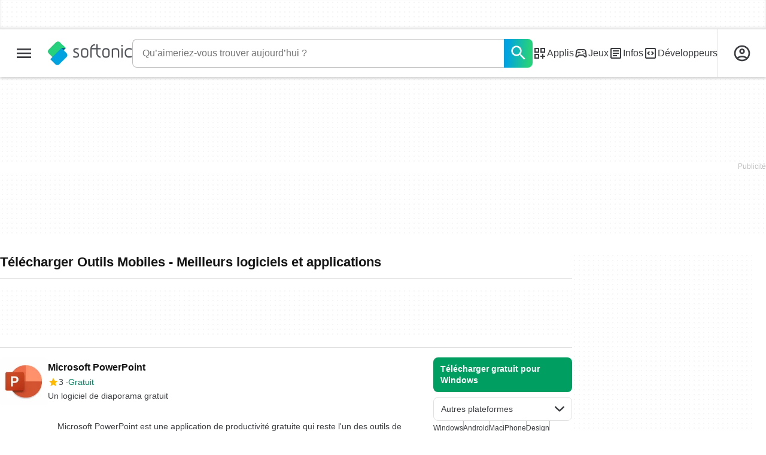

--- FILE ---
content_type: text/html;charset=utf-8
request_url: https://fr.softonic.com/telechargements/outils-mobiles
body_size: 38102
content:
<!DOCTYPE html><html lang="fr-FR"><head><meta charSet="UTF-8"/><meta name="viewport" content="width=device-width,initial-scale=1,minimum-scale=1"/><link rel="preload" as="image" imageSrcSet="https://images.sftcdn.net/images/t_app-icon-s/p/bb01e9ac-96bf-11e6-96e0-00163ed833e7/1949371838/microsoft-powerpoint-RE2PMgS.webp, https://images.sftcdn.net/images/t_app-icon-m/p/bb01e9ac-96bf-11e6-96e0-00163ed833e7/1949371838/microsoft-powerpoint-RE2PMgS.webp 2x" fetchPriority="high"/><script type="didomi/javascript" async="" src="https://www.googletagmanager.com/gtag/js?id=AW-776951102"></script><title>Télécharger Outils Mobiles - Meilleurs logiciels et applications </title><link rel="preconnect" href="https://sdk.privacy-center.org"/><link rel="preconnect" href="https://securepubads.g.doubleclick.net"/><link rel="preconnect" href="https://c.amazon-adsystem.com"/><link rel="preconnect" href="https://www.googletagmanager.com"/><link rel="preconnect" href="https://assets.sftcdn.net"/><link rel="preconnect" href="https://images.sftcdn.net"/><link rel="preconnect" href="https://securepubads.g.doubleclick.net" crossorigin=""/><link rel="preconnect" href="https://c.amazon-adsystem.com" crossorigin=""/><meta property="td-page" content="Topic"/><meta property="rv-tech" content="beren"/><meta property="rv-compliant" content="1"/><meta property="rv-monetizable" content="true"/><meta property="rv-topic" content="outils-mobiles"/><meta property="rv-ad-unit-path" content="%%display%%/%%display%%-Web-fr/%%section%%/%%page%%page/%%slot%%"/><meta property="rv-interstitial-unhideWindow" content="true"/><meta property="rv-interstitial-navBar" content="true"/><meta property="rv-interstitial-rapidScroll" content="true"/><link rel="dns-prefetch" href="https://sdk.privacy-center.org"/><link rel="dns-prefetch" href="https://securepubads.g.doubleclick.net"/><link rel="dns-prefetch" href="https://c.amazon-adsystem.com"/><link rel="dns-prefetch" href="https://www.googletagmanager.com"/><link rel="dns-prefetch" href="https://assets.sftcdn.net"/><link rel="dns-prefetch" href="https://images.sftcdn.net"/><meta name="title" content="Télécharger Outils Mobiles - Meilleurs logiciels et applications "/><meta name="description" content="Télécharger Outils Mobiles. Téléchargement gratuit et sécurisé. Téléchargez la dernière version des meilleurs logiciels, jeux, programmes et applications en 2026. "/><meta name="robots" content="all"/><link rel="canonical" href="https://fr.softonic.com/telechargements/outils-mobiles"/><meta name="google-adsense-account" content="sites-8478182238710563"/><meta name="theme-color" content="#fff"/><meta property="og:ttl" content="2419200"/><meta name="route-id" content="topic"/><meta http-equiv="x-ua-compatible" content="IE=edge"/><link rel="icon" type="image/x-icon" href="https://assets.sftcdn.net/public/092d08.ico"/><link rel="icon" type="image/png" href="https://assets.sftcdn.net/public/b73c8b.png"/><link rel="icon" type="image/png" sizes="192x192" href="https://assets.sftcdn.net/public/861d03.png"/><link rel="apple-touch-icon" type="image/png" sizes="180x180" href="https://assets.sftcdn.net/public/513d80.png"/><script id="script-params" class="script-params" type="application/json">{"defaultDeviceType":"desktop","defaultPlatformId":"windows","defaultSiteURL":"https://en.softonic.com/","isCacheBypassed":false,"coreEnv":"production","routeId":"topic","site":{"hasArticles":true,"isActive":true,"isDefault":false,"languageCode":"fr","locale":"fr-FR","notifyExperiments":true,"url":{"basePath":"/","defaultSubdomain":"","domain":"softonic","hostname":"fr.softonic.com","protocol":"https:","baseURL":"https://fr.softonic.com/"},"languageName":"Français"},"ga4Number":"G-R5K71YRXMV","assetPrefix":"https://assets.sftcdn.net","appVersion":"1.2712.0","behaviorRules":{},"iconsURL":"/statics/beren/icons.svg","thumbnailPlaceholderURL":"https://assets.sftcdn.net/public/2134d0.svg","imagePlaceholderURL":"https://assets.sftcdn.net/public/d8b289.svg","platforms":[{"name":"Windows","id":"windows","slug":"windows","versions":[{"name":"Windows 11","id":"11","slug":"windows-11"},{"name":"Windows 10","id":"10","slug":"windows-10"},{"name":"Windows 7","id":"7","slug":"windows-7"}]},{"name":"Android","id":"android","isMobile":true,"slug":"android"},{"name":"Mac","id":"mac","slug":"mac"},{"name":"iPhone","id":"iphone","isMobile":true,"slug":"iphone"},{"name":"PWA","id":"pwa","slug":"pwa"},{"name":"Web Apps","id":"web-apps","slug":"applications-web"},{"name":"WordPress","id":"wordpress","slug":"wordpress"},{"name":"Mobile","id":"mobile","isActive":false,"isMobile":true,"slug":"mobile"},{"name":"Jeux en Ligne","id":"browser-games","slug":"jeux-en-ligne"},{"name":"PlayStation 5","id":"ps5","slug":"ps5"},{"name":"PlayStation 4","id":"ps4","slug":"ps4"},{"name":"Xbox Series X|S","id":"xbox-series-x-s","slug":"xbox-series-x-s"},{"name":"Xbox One","id":"xbox-one","slug":"xbox-one"},{"name":"Nintendo Switch","id":"nintendo-switch","slug":"nintendo-switch"},{"name":"Windows Phone","id":"windows-phone-7","isActive":false,"isMobile":true,"slug":"windows-phone-7"},{"name":"BlackBerry","id":"blackberry","isActive":false,"slug":"blackberry"},{"name":"Windows Phone","id":"Linux","isActive":false,"slug":"linux"},{"name":"Palm OS","id":"palm","isActive":false,"slug":"palm"},{"name":"Pocket PC","id":"pocketpc","isActive":false,"slug":"pocketpc"},{"name":"Symbian","id":"symbian","isActive":false,"slug":"symbian"},{"name":"Java","id":"java","isActive":false,"slug":"java"},{"name":"Windows Mobile","id":"windowsmobile","isActive":false,"slug":"windowsmobile"},{"name":"WebOS","id":"webos","isActive":false,"slug":"webos"}],"pageViewTrackingParams":{"google_compliant":"yes","topic_name":"outils-mobiles","page_number":1,"program_id":"bb01e9ac-96bf-11e6-96e0-00163ed833e7"},"showTrendingBar":false}</script><script id="init-tracking">
            window.dataLayer = window.dataLayer || [];
            window.uetq = window.uetq || [];
            window.eventTracker = window.eventTracker || {};
            eventTracker.cmd = eventTracker.cmd || [];
          </script><script id="google-tag-manager">
            (function(w,d,l){
              w[l]=w[l]||[];w[l].push({'gtm.start':new Date().getTime(),event:'gtm.js'})
            })(window,document,'dataLayer')
          </script><script id="universal-event-tracker">
            (function(w,d,t,r,u)
            {
                var f,n,i;
                w[u]=w[u]||[],f=function()
                {
                    var o={ti:"97209918", enableAutoSpaTracking: true};
                    o.q=w[u],w[u]=new UET(o),w[u].push("pageLoad")
                },
                n=d.createElement(t),n.src=r,n.async=1,n.onload=n.onreadystatechange=function()
                {
                    var s=this.readyState;
                    s&&s!=="loaded"&&s!=="complete"||(f(),n.onload=n.onreadystatechange=null)
                },
                i=d.getElementsByTagName(t)[0],i.parentNode.insertBefore(n,i)
            })
            (window,document,"script","//bat.bing.com/bat.js","uetq");
          </script><script async="" src="https://www.googletagmanager.com/gtm.js?id=GTM-5LWWHP"></script><script data-default-platform-id="windows" data-default-device-type="desktop">(function() {
    const defaultPlatformId = document.currentScript?.dataset.defaultPlatformId;
    const defaultDeviceType = document.currentScript?.dataset.defaultDeviceType;
    const berCookies = document.cookie.split(";").reduce((acc, cookie)=>{
        const [rawKey, rawValue] = cookie.split(/=(.+)/);
        const key = rawKey.trim();
        if (key === "utm") {
            acc[key] = Object.fromEntries(new URLSearchParams(rawValue).entries());
        } else {
            try {
                acc[key] = decodeURIComponent(rawValue);
            } catch (_e) {
                acc[key] = rawValue;
            }
        }
        return acc;
    }, {});
    const countryCode = berCookies["ber-country-code"] ?? "XX";
    const isEU = /^(AT|BE|BG|HR|CY|CZ|DK|EE|FI|FR|DE|GR|HU|IE|IT|LV|LT|LU|MT|NL|PL|PT|RO|SK|SI|ES|SE|GB|NO|IS|LI)$/.test(countryCode);
    const isUS = countryCode === "US";
    let adsRegion = "C";
    if (/^(US|AU|CA|GB|IE|NZ)$/.test(countryCode)) {
        adsRegion = "A";
    } else if (/^(JP|NL|DE|IT|FR|ES|BE|LU|AT|CH|NO|SE|DK|PT)$/.test(countryCode)) {
        adsRegion = "B";
    }
    const utm = berCookies["utm"] || {};
    window.berConfig = {
        countryCode,
        city: berCookies["ber-city"],
        browserName: berCookies["ber-browser-name"],
        region: berCookies["ber-region"],
        adsRegion,
        isEU,
        isUS,
        isBot: (berCookies["ber-is-bot"] ?? "false") === "true",
        isLanding: (berCookies["ber-is-landing"] ?? "false") === "true",
        userPlatformId: berCookies["ber-user-platform-id"] || defaultPlatformId,
        userLanguage: window.navigator.language,
        deviceType: berCookies["ber-device-type"] || defaultDeviceType,
        userAgent: window.navigator.userAgent,
        utmMedium: utm.medium ?? "organic",
        utmSource: utm.source ?? "",
        utmCampaign: utm.campaign ?? "",
        experimentBucket: berCookies["_swo_pos"] ?? "0",
        activeExperimentVariant: berCookies["_swo_vis"] ?? ""
    };
})();
</script><script id="didomi-config-script">
window.gdprAppliesGlobally = false;
window.didomiConfig = {
  notice: {
    denyOptions: {
      button: window.berConfig?.countryCode === 'ES' ? "secondary" : "none",
    },
  },
};</script><script id="cmp-script">(function(){function a(e){if(!window.frames[e]){if(document.body&&document.body.firstChild){var t=document.body;var n=document.createElement("iframe");n.style.display="none";n.name=e;n.title=e;t.insertBefore(n,t.firstChild)}else{setTimeout(function(){a(e)},5)}}}function e(n,r,o,c,s){function e(e,t,n,a){if(typeof n!=="function"){return}if(!window[r]){window[r]=[]}var i=false;if(s){i=s(e,t,n)}if(!i){window[r].push({command:e,parameter:t,callback:n,version:a})}}e.stub=true;function t(a){if(!window[n]||window[n].stub!==true){return}if(!a.data){return}var i=typeof a.data==="string";var e;try{e=i?JSON.parse(a.data):a.data}catch(t){return}if(e[o]){var r=e[o];window[n](r.command,r.parameter,function(e,t){var n={};n[c]={returnValue:e,success:t,callId:r.callId};a.source.postMessage(i?JSON.stringify(n):n,"*")},r.version)}}if(typeof window[n]!=="function"){window[n]=e;if(window.addEventListener){window.addEventListener("message",t,false)}else{window.attachEvent("onmessage",t)}}}e("__tcfapi","__tcfapiBuffer","__tcfapiCall","__tcfapiReturn");a("__tcfapiLocator");})();</script><script async="" id="didomi-script" src="https://sdk.privacy-center.org/a8ff32f4-78c7-4428-825d-0badb488b68b/loader.js?target=fr.softonic.com"></script><script id="didomi-custom-script">(function() {
    const config = {
        allowedCountries: [
            "ES"
        ]
    };
    const selectors = {
        popup: "didomi-popup",
        buttonsContainer: "buttons",
        agreeButton: "didomi-notice-agree-button",
        disagreeButton: "didomi-notice-disagree-button"
    };
    const textsByCountry = {
        ES: {
            disagreeButtonLabel: "Rechazar y suscribirte",
            disagreeButtonAriaLabel: "Rechazar y suscribirte: Denegar nuestro procesamiento de datos si se subscribe"
        }
    };
    function createDisagreeButton(countryCode) {
        const texts = textsByCountry[countryCode];
        const disagreeButton = document.createElement("button");
        disagreeButton.id = selectors.disagreeButton;
        disagreeButton.className = "didomi-components-button didomi-button didomi-disagree-button didomi-button-standard standard-button";
        disagreeButton.setAttribute("aria-label", texts.disagreeButtonAriaLabel);
        disagreeButton.style.cssText = "color: rgb(68, 68, 68); background-color: rgb(238, 238, 238); border-radius: 0px; border-color: rgba(34, 34, 34, 0.2); border-width: 1px; display: block !important;";
        const buttonSpan = document.createElement("span");
        buttonSpan.textContent = texts.disagreeButtonLabel;
        disagreeButton.appendChild(buttonSpan);
        disagreeButton.addEventListener("click", function() {
            if (window.Didomi && window.Didomi.setUserDisagreeToAll) {
                window.Didomi.setUserDisagreeToAll();
            }
        });
        return disagreeButton;
    }
    const isContentLoaded = new Promise(function(resolve) {
        if (document.readyState !== "loading") {
            resolve();
        } else {
            document.addEventListener("DOMContentLoaded", function() {
                resolve();
            });
        }
    });
    async function onDidomiNoticeShown() {
        await isContentLoaded;
        const countryCode = window.berConfig?.countryCode;
        if (!config.allowedCountries.includes(countryCode) || !textsByCountry[countryCode]) {
            return;
        }
        const popup = document.getElementById(selectors.popup);
        if (!popup) {
            return;
        }
        if (document.getElementById(selectors.disagreeButton)) {
            return;
        }
        const disagreeButton = createDisagreeButton(countryCode);
        const buttonsContainer = document.getElementById(selectors.buttonsContainer);
        const agreeButton = document.getElementById(selectors.agreeButton);
        if (!buttonsContainer || !agreeButton) {
            return;
        }
        buttonsContainer.insertBefore(disagreeButton, agreeButton);
    }
    window.didomiEventListeners = window.didomiEventListeners || [];
    window.didomiEventListeners.push({
        event: "notice.shown",
        listener: onDidomiNoticeShown
    });
})();
</script><script id="ads-script">(function() {
    if (window.berConfig?.countryCode !== "RU") {
        const script = document.currentScript;
        const dataset = script ? script.dataset : {};
        const enabledURL = dataset.enabledUrl;
        const gptScript = document.createElement("script");
        gptScript.src = "https://securepubads.g.doubleclick.net/tag/js/gpt.js";
        gptScript.async = true;
        document.head.appendChild(gptScript);
        const adSenseScript = document.createElement("script");
        adSenseScript.src = "https://www.google.com/adsense/search/ads.js";
        adSenseScript.async = true;
        document.head.appendChild(adSenseScript);
        if (enabledURL) {
            window.googletag = window.googletag || {
                cmd: []
            };
            googletag.cmd.push(function() {
                googletag.pubads().set("page_url", enabledURL);
            });
        }
        (function(g, o) {
            g[o] = g[o] || function() {
                (g[o]["q"] = g[o]["q"] || []).push(arguments);
            }, g[o]["t"] = 1 * new Date;
        })(window, "_googCsa");
    }
})();
</script><script data-tag-id="AW-776951102" type="didomi/javascript">const tagId = document.currentScript.dataset.tagId;
window.dataLayer = window.dataLayer || [];
function gtag() {
    dataLayer.push(arguments);
}
gtag("js", new Date);
gtag("config", tagId, {
    linker: {
        decorate_forms: false
    }
});
</script><script id="rv-metas" data-page-id="topic">{
    const { pageId } = document.currentScript?.dataset ?? {};
    function createRevampMeta(property, content) {
        const meta = document.createElement("meta");
        meta.setAttribute("property", property);
        meta.content = content;
        document.head.appendChild(meta);
    }
    const ab = window?.berConfig?.activeExperimentVariant;
    const medium = window?.berConfig?.utmMedium;
    if (ab && medium) {
        createRevampMeta("rv-ab-medium", `${ab}_${medium}`);
    }
    const adsRegion = window?.berConfig?.adsRegion;
    if (adsRegion) {
        createRevampMeta("rv-region", adsRegion);
    }
    const countryCode = window?.berConfig?.countryCode;
    if (countryCode) {
        createRevampMeta("rv-country", countryCode);
    }
    const devicePlatformId = window?.berConfig?.userPlatformId;
    if (devicePlatformId) {
        createRevampMeta("rv-device-platform-id", devicePlatformId);
    }
    const isDesktop = window.berConfig?.deviceType === "desktop";
    const isPaidTraffic = window.berConfig?.utmMedium === "paid";
    const isDownloadPage = pageId === "programDownload";
    const isSearchPage = pageId === "search";
    const isArticlesTypologyPage = pageId === "articlesTypology";
    const isDESite = window.location.hostname.includes("de.softonic.com");
    const cookies = document.cookie.split("; ").reduce((acc, cookie)=>{
        const [key, value] = cookie.split("=");
        acc[key] = value;
        return acc;
    }, {});
    const hasDIBeenShown = cookies["softonic-r2d2-view-state"] === "1";
    const slotsToDisable = [];
    const disableOOPInterstitial = isDownloadPage && isDesktop && !isPaidTraffic || isSearchPage && isDesktop || isArticlesTypologyPage;
    if (disableOOPInterstitial) {
        slotsToDisable.push("ATF_OOP_Interstitial");
    }
    if (!hasDIBeenShown && isPaidTraffic && countryCode === "DE" && isDESite) {
        slotsToDisable.push("dsk-native-notificationbar", "mob-top-leaderboard-sticky", "adfox_170541949275384070", "td-top-mpu-bf", "dsk-top-leaderboard-1", "adfox_170541936396072525", "dsk-top-mpu-1", "adfox_170541942819852254", "dsk-bottom-mpu-2", "dsk-bottom-leaderboard-1", "mob-top-mpu-2", "rscontainer-dsk", "adfox_17054195920781523", "adfox_170541956635461594", "mob-td-top-mpu-0", "adfox_170541961613893433", "mob-top-mpu-1", "mob-bottom-mpu-1");
    }
    if (slotsToDisable.length > 0) {
        createRevampMeta("rv-disable-slot-type-ids", slotsToDisable.join(", "));
    }
}</script><script id="revamp-script">!function(t) {
    function s(s, a) {
        t.revamp.cmd.push([
            s,
            a
        ]);
    }
    t.revamp = t.revamp || {};
    t.revamp.cmd = [];
    t.revamp.displaySlots = t.revamp.displaySlots || function() {
        s("displayDeferredSlots", arguments);
    };
    t.revamp.destroySlots = t.revamp.destroySlots || function() {
        s("destroyGptSlots", arguments);
    };
    t.revamp.disableDi = t.revamp.disableDi || function() {
        s("disableDi", arguments);
    };
    t.revamp.displayCustomInterstitial = t.revamp.displayCustomInterstitial || function() {
        s("displayCustomInterstitial", arguments);
    };
    t.revamp.getFPValues = t.revamp.getFPValues || function() {
        s("getFPValues", arguments);
    };
}(window);
(function() {
    window.revampAdRendered = window.revampAdRendered || [];
    window.dataLayer = window.dataLayer || [];
    window.uetq = window.uetq || [];
    window.dataLayer.push({
        di_status: "revamp_not_loaded"
    }, {
        di_tech: "beren"
    });
    document.addEventListener("rv:adRendered", function(event) {
        window.revampAdRendered.push(event.detail);
    });
    var eventBundleMapping = {
        campaign: {
            ga4_event: "di_request"
        },
        display: {
            ga4_event: "di_show"
        },
        download: {
            ga4_event: "di_download"
        },
        downloadBackfill: {
            ga4_event: "di_download"
        },
        error: {
            labelFn: (ev)=>ev.error || "unknown error"
        }
    };
    var eventPrimePicksMapping = {
        getCampaign: {
            ga4_event: "di_request"
        },
        display: {
            ga4_event: "di_show"
        },
        download: {
            ga4_event: "di_download"
        },
        error: {
            labelFn: (ev)=>ev.error || "unknown error"
        }
    };
    var eventPopupMapping = {
        revampLoaded: {
            ga4_di_status: "revamp_loaded"
        },
        flowInitiated: {
            ga4_di_status: "flow_initiated"
        },
        diDisabledByMeta: {
            ga4_di_status: "disabled_by_meta"
        },
        diHasBeenShown: {
            ga4_di_status: "has_been_shown"
        },
        diHasNotPriority: {
            ga4_di_status: "has_not_priority"
        },
        diDisabledForPageType: {
            ga4_di_status: "disabled_for_page_type"
        },
        diDisabledInvalidPublisherConfig: {
            ga4_di_status: "disabled_invalid_publisher_config"
        },
        gettingContext: {
            ga4_di_status: "getting_context"
        },
        getCampaign: {
            ga4_event: "di_request"
        },
        diErrorRenderingRootElement: {
            ga4_di_status: "error_rendering_root_element"
        },
        diSetModalVisible: {
            ga4_di_status: "set_modal_visible"
        },
        diPreRenderDone: {
            ga4_di_status: "pre_render_done"
        },
        close: {
            ga4_event: "di_click",
            ga4_clicked: "close"
        },
        continue: {
            ga4_event: "di_click",
            ga4_clicked: "continue"
        },
        display: {
            ga4_event: "di_show"
        },
        downloadRecommended: {
            ga4_event: "di_download",
            download_type: "download"
        },
        downloadLandingPage: {
            ga4_event: "di_download",
            download_type: "download_visit_website"
        },
        home: {
            ga4_event: "di_click",
            ga4_clicked: "home"
        },
        support: {
            ga4_event: "di_click",
            ga4_clicked: "support"
        },
        error: {
            labelFn: (ev)=>ev.error || "unknown error"
        }
    };
    function handleErrorEvent(diEvent, eventMapped, diPlacement) {
        const errorMessage = eventMapped.labelFn ? eventMapped.labelFn(diEvent) : diEvent.error || "unknown error";
        window.dataLayer.push({
            event: "di_error",
            error_message: errorMessage,
            di_placement: diPlacement,
            di_status: "error"
        });
    }
    function handleGetCampaignEvent(diEvent, eventMapped, diPlacement) {
        const suitableCampaigns = (diEvent.campaignsResult?.suitableCampaigns || []).map((param)=>{
            let { id } = param;
            return id;
        });
        const winnerCampaign = diEvent.campaignsResult?.winnerCampaign?.id ? "has_winner_campaign" : "has_not_winner_campaign";
        const { browserName, browserVersion, countryCode, userPlatformId, userPlatformVersion, utmMedium, utmSource } = diEvent.apiParamsFiltered;
        window.dataLayer.push({
            ...diPlacement === "popup" && {
                event: eventMapped.ga4_event
            },
            custom_event_type: eventMapped.ga4_event,
            detected_country: countryCode,
            di_placement: diPlacement,
            di_status: suitableCampaigns.length === 0 ? "non_suitable_campaign" : winnerCampaign,
            suitable_campaigns: suitableCampaigns,
            user_browser: browserName || "n/a",
            user_browser_version: browserVersion || "n/a",
            user_medium: utmMedium || "n/a",
            user_operating_system: userPlatformId || "n/a",
            user_operating_system_version: userPlatformVersion || "n/a",
            user_source: utmSource || "n/a"
        });
    }
    function handlePopupStatusEvent(eventMapped) {
        window.dataLayer.push({
            di_status: eventMapped.ga4_di_status
        });
    }
    function getWCTClickID(diEvent, diPlacement, kind) {
        if (diPlacement === "popup") {
            return kind === "downloadLandingPage" && document.querySelector(".rv-di-step-download .rv-di-action-button__button")?.href.match(/wct\d{10}[\d\w]{5}/);
        }
        return kind === "download" && diEvent.buildUrl.match(/wct\d{10}[\d\w]{5}/);
    }
    function handleDefaultEvent(diEvent, eventMapped, diPlacement, kind) {
        const WCTClickID = getWCTClickID(diEvent, diPlacement, kind);
        window.dataLayer.push({
            event: eventMapped.ga4_event,
            campaign_delivery_logic: diEvent.campaign?.logic || "n/a",
            detected_country: diEvent.countryCode,
            di_campaign_name: diEvent.campaign?.id || "n/a",
            di_placement: diPlacement,
            ...eventMapped.ga4_clicked && {
                element_clicked: eventMapped.ga4_clicked
            },
            ...eventMapped.download_type && {
                di_download_type: eventMapped.download_type
            },
            ...WCTClickID && {
                wct_click_id: WCTClickID[0]
            }
        });
    }
    function trackBundleGA4Event(diEvent) {
        let diPlacement = arguments.length > 1 && arguments[1] !== void 0 ? arguments[1] : "bundle", eventKind = arguments.length > 2 && arguments[2] !== void 0 ? arguments[2] : null;
        const kind = diEvent.kind || eventKind;
        const eventMapped = eventBundleMapping[kind];
        if (!eventMapped) {
            return;
        }
        if (kind === "error") {
            handleErrorEvent(diEvent, eventMapped, diPlacement);
        } else if (kind === "campaign") {
            handleGetCampaignEvent(diEvent, eventMapped, diPlacement);
        } else {
            handleDefaultEvent(diEvent, eventMapped, diPlacement, kind);
        }
    }
    function trackPrimePicksGA4Event(diEvent) {
        let diPlacement = arguments.length > 1 && arguments[1] !== void 0 ? arguments[1] : "prime-picks", eventKind = arguments.length > 2 && arguments[2] !== void 0 ? arguments[2] : null;
        const kind = diEvent.kind || eventKind;
        const eventMapped = eventPrimePicksMapping[kind];
        if (!eventMapped) {
            return;
        }
        if (kind === "error") {
            handleErrorEvent(diEvent, eventMapped, diPlacement);
        } else if (kind === "getCampaign") {
            handleGetCampaignEvent(diEvent, eventMapped, diPlacement);
        } else {
            handleDefaultEvent(diEvent, eventMapped, diPlacement, kind);
        }
    }
    function trackPopupGA4Event(diEvent) {
        let diPlacement = arguments.length > 1 && arguments[1] !== void 0 ? arguments[1] : "popup";
        const kind = diEvent.kind;
        const eventMapped = eventPopupMapping[kind];
        if (!eventMapped) {
            return;
        }
        if (kind === "error") {
            handleErrorEvent(diEvent, eventMapped, diPlacement);
        } else if (kind === "getCampaign") {
            handleGetCampaignEvent(diEvent, eventMapped, diPlacement);
        } else if ([
            "revampLoaded",
            "flowInitiated",
            "diDisabledByMeta",
            "diHasBeenShown",
            "diHasNotPriority",
            "diDisabledForPageType",
            "diDisabledInvalidPublisherConfig",
            "gettingContext",
            "diErrorRenderingRootElement",
            "diPreRenderDone",
            "diSetModalVisible"
        ].includes(kind)) {
            handlePopupStatusEvent(eventMapped);
        } else {
            handleDefaultEvent(diEvent, eventMapped, diPlacement, kind);
        }
    }
    function trackConversion() {
        window.uetq.push("event", "di_download", {
            event_category: "click",
            event_label: "DIDownload"
        });
    }
    Object.keys(eventBundleMapping).forEach((eventName)=>{
        const eventBundleName = `rv:bundle:${eventName}`;
        document.addEventListener(eventBundleName, (ev)=>{
            trackBundleGA4Event(ev.detail.userEvent ?? ev.detail, "bundle", eventName);
        });
        const eventBundleBackfillName = `rv:bundle:bundle-backfill:${eventName}`;
        document.addEventListener(eventBundleBackfillName, (ev)=>{
            trackBundleGA4Event(ev.detail.userEvent ?? ev.detail, "bundle-backfill", eventName);
        });
    });
    Object.keys(eventPrimePicksMapping).forEach((eventName)=>{
        const eventPrimePicksName = `rv:primePicks:${eventName}`;
        document.addEventListener(eventPrimePicksName, (ev)=>{
            trackPrimePicksGA4Event(ev.detail.userEvent ?? ev.detail, "prime-picks", eventName);
        });
    });
    Object.keys(eventPopupMapping).forEach((eventName)=>{
        const eventPopupName = `rv:di:${eventName}`;
        document.addEventListener(eventPopupName, (ev)=>{
            trackPopupGA4Event(ev.detail, "popup");
        });
    });
    [
        "download"
    ].forEach((eventName)=>{
        const eventBundleName = `rv:bundle:${eventName}`;
        document.addEventListener(eventBundleName, ()=>{
            trackConversion();
        });
    });
    [
        "download"
    ].forEach((eventName)=>{
        const eventPrimePicksName = `rv:prime-picks:${eventName}`;
        document.addEventListener(eventPrimePicksName, ()=>{
            trackConversion();
        });
    });
    [
        "downloadRecommended",
        "downloadLandingPage"
    ].forEach((eventName)=>{
        const eventPopupName = `rv:di:${eventName}`;
        document.addEventListener(eventPopupName, ()=>{
            trackConversion();
        });
    });
})();
</script><script async="" type="module" src="//rv-assets.softonic.com/publishers/softonic.js?modern=1"></script><script async="" src="//rv-assets.softonic.com/prebid/softonic/prebid-client.js"></script><script id="yandex-ads" type="text/javascript">{
    if (window.berConfig?.countryCode === "RU") {
        window.yaContextCb = window.yaContextCb || [];
        const yandexScript = document.createElement("script");
        yandexScript.src = "https://yandex.ru/ads/system/context.js";
        yandexScript.async = true;
        document.head.appendChild(yandexScript);
        const deviceType = window.berConfig?.deviceType;
        const script = document.currentScript;
        const dataset = script ? script.dataset : {};
        let yandexSlots = [];
        if (dataset.yandexSlots) {
            try {
                const pageYandexSlots = JSON.parse(dataset.yandexSlots);
                yandexSlots = pageYandexSlots[deviceType] || [];
            } catch (_) {}
        }
        document.addEventListener("DOMContentLoaded", ()=>{
            for (const { containerId, p1, p2, isSticky = false } of yandexSlots){
                window.yaContextCb.push(function() {
                    Ya.adfoxCode.create({
                        ownerId: 3727641,
                        containerId,
                        params: {
                            p1,
                            p2
                        }
                    });
                });
                if (isSticky) {
                    const bar = document.getElementById("bottom-bar-slide");
                    bar?.classList?.remove("not-visible", "zero-height");
                }
            }
        });
    }
}</script><script async="" crossorigin="anonymous" type="module" src="https://assets.sftcdn.net/public/boot.57ea39.js"></script><script data-project="n22abp4c18" data-purposes="measure_content_performance" type="didomi/javascript">(function(c, l, a, r, i, t, y) {
    c[a] = c[a] || function() {
        (c[a].q = c[a].q || []).push(arguments);
    };
    t = l.createElement(r);
    t.async = 1;
    t.src = "https://www.clarity.ms/tag/" + i;
    y = l.getElementsByTagName(r)[0];
    y.parentNode.insertBefore(t, y);
})(window, document, "clarity", "script", document.currentScript.dataset.project);
</script><style>
@font-face {
  font-weight: 400;
  font-family: "Inter";
  font-style: normal;
  font-display: swap;
  src:
    local("Inter Regular"),
    local("Inter-Regular"),
    url("https://assets.sftcdn.net/public/584579.woff2") format("woff2"),
    url("https://assets.sftcdn.net/public/2717a9.woff") format("woff"),
}
@font-face {
  font-weight: 600;
  font-family: "Inter";
  font-style: normal;
  font-display: swap;
  src:
    local("Inter SemiBold"),
    local("Inter-SemiBold"),
    url("https://assets.sftcdn.net/public/de11dc.woff2") format("woff2"),
    url("https://assets.sftcdn.net/public/80c279.woff") format("woff"),

}
@font-face {
  font-weight: 600;
  font-family: "Montserrat";
  font-style: normal;
  font-display: swap;
  src:
    local("Montserrat SemiBold"),
    local("Montserrat-SemiBold"),
    url("https://assets.sftcdn.net/public/c971c0.woff2") format("woff2"),
    url("https://assets.sftcdn.net/public/96b129.woff") format("woff"),
}
@font-face {
  font-family: "Arial Fallback";
  font-display: swap;
  font-weight: 400;
  src: local(Arial);
  size-adjust: 107.4%;
  descent-override: 19%;
}
@font-face {
  font-family: "Arial Fallback";
  font-display: swap;
  font-weight: 600;
  src: local(Arial Bold);
  size-adjust: 107.7%;
  descent-override: 19%;
}
:root {
  --img-placeholder:url("https://assets.sftcdn.net/public/d8b289.svg");
}
</style><style>html,body,p,ol,ul,li,dl,dt,dd,blockquote,figure,fieldset,legend,textarea,pre,iframe,hr,h1,h2,h3,h4,h5,h6{margin:0;padding:0}h1,h2,h3,h4,h5,h6{font-size:100%;font-weight:400}ul{list-style:none}button,input,select{margin:0}html{box-sizing:border-box}*,:before,:after{box-sizing:inherit}details>*{box-sizing:border-box}summary{list-style:none}summary::-webkit-details-marker{display:none}img,video{max-width:100%;height:auto}iframe{border:0}table{border-collapse:collapse;border-spacing:0}td,th{padding:0}.is-hidden{display:none!important}.not-visible{visibility:hidden!important}.is-invisible{visibility:hidden;width:0;height:0;position:absolute;inset-block-start:-999999em;inset-inline-start:auto;overflow:hidden}@media screen and (max-width:47.94em){.is-mobile-hidden{display:none!important}}@media screen and (min-width:48em) and (max-width:63.94em){.is-tablet-hidden{display:none!important}}@media screen and (min-width:64em){.is-desktop-hidden{display:none!important}}@media screen and (max-width:47.94em){.is-mobile-visible{display:revert!important}}@media screen and (min-width:48em) and (max-width:63.94em){.is-tablet-visible{display:revert!important}}@media screen and (min-width:64em){.is-desktop-visible{display:revert!important}}.has-no-scroll{overscroll-behavior:none;touch-action:none;overflow:hidden}@media (hover:hover){.has-no-scroll{overscroll-behavior:auto;touch-action:auto;overflow:auto}}.delay-rendering{content-visibility:auto;contain-intrinsic-size:auto 500px}@media screen and (max-width:47.94em){.delay-rendering-mobile{content-visibility:auto;contain-intrinsic-size:auto 1000px}}:root{--gutter-neg:-8px;--gutter-pos:8px}html{text-rendering:optimizelegibility;scroll-behavior:smooth;-webkit-text-size-adjust:100%;text-size-adjust:100%}html:lang(ar-SA){direction:rtl}body{color:#3b3d40;font-family:Inter,Arial Fallback,arial,sans-serif;font-size:1rem;line-height:1.4}button,input{font-family:Inter,Arial Fallback,arial,sans-serif}strong,b{font-weight:600!important}a{color:inherit;text-decoration:none}.is-body-fixed{overscroll-behavior:none;touch-action:none;width:100%;overflow:hidden}[data-ber-device-type=mobile] .is-mobile-hide,[data-ber-device-type=tablet] .is-tablet-hide,[data-ber-device-type=desktop] .is-desktop-hide{display:none!important}.IU2LuK{--gutter-ads:-8px;margin-inline:calc(var(--gutter-ads)*2);background-color:#fff;background-image:radial-gradient(circle,#f5f5f5 1px,transparent 0);background-size:8px 8px;position:relative}@media screen and (min-width:64em){.IU2LuK{margin-inline:auto}}.f7HLyA{width:100%;overflow:hidden}.gVSuwW{padding-block-start:16px}.gVSuwW:before{text-align:end;color:#bdbdbd;content:attr(data-label);background-color:#fff;width:100%;height:16px;padding-inline:4px;font-size:.75rem;position:absolute;inset-block-start:0}.KiGfnH,.X0PXja{height:250px}.KiGfnH.bIytfW,.X0PXja.bIytfW{height:266px}.afBWjy,.Vk5xv6{height:90px}.afBWjy.bIytfW,.Vk5xv6.bIytfW{height:106px}[data-ber-utm-medium=paid] .IU2LuK.Vk5xv6{height:250px}[data-ber-utm-medium=paid] .IU2LuK.Vk5xv6.bIytfW{height:266px}.OL915d{height:64px}@media screen and (min-width:64em){.OL915d{border-block-end:1px solid #e0e0e0;height:49px;box-shadow:inset 0 -2px 4px rgba(0,0,0,.1)}}.has-wallpaper .OL915d{max-width:1030px}.raiSkinDesktop .OL915d{max-width:1200px}.yhas0P{height:82px;overflow:hidden}.yhas0P div{width:100%;height:auto;margin:auto}.yhas0P iframe{vertical-align:bottom;width:100%}.PWK0_D{flex-direction:column;justify-content:flex-start;align-items:center;min-height:600px}.PWK0_D.bIytfW{min-height:616px}.PWK0_D .f7HLyA{position:sticky;inset-block-start:54px}@media screen and (min-width:64em){.PWK0_D .f7HLyA{inset-block-start:100px}}.YaSk3V{min-height:285px;margin:auto}.xsF0vf{flex-direction:column;justify-content:center;margin-inline:auto;display:flex}._CKtDO{position:sticky;inset-block-start:54px}@media screen and (min-width:64em){._CKtDO{inset-block-start:100px}}.AcK0WS{margin-block-end:48px;position:sticky}.AcK0WS:after{width:calc(100% - var(--gutter-pos)*4);content:"";border-block-start:24px solid transparent;border-block-end:1px solid #e0e0e0;position:absolute;inset-block-start:100%}@media screen and (min-width:64em){.AcK0WS:after{width:100%}}.rMqEWy:after{border-block-end:1px solid #f5f5f5}.P1zQA8:after{border-block-end:1px solid #e0e0e0}.R6_caO,.ugntNb,.ABcZLO{display:none}[data-ber-utm-medium=paid] .IU2LuK.R6_caO{height:auto;display:flex}[data-ber-utm-medium=paid] .IU2LuK.R6_caO.X0PXja{min-height:250px}[data-ber-utm-medium=paid] .IU2LuK.R6_caO.OL915d{min-height:49px}[data-ber-utm-medium=organic] .IU2LuK.ugntNb{display:flex}[data-ber-country-code=RU] .IU2LuK{display:none}[data-ber-country-code=RU] .ABcZLO{display:block}[data-ber-country-code=RU] .ABcZLO.xsF0vf{align-items:center;display:flex}[data-ber-country-code=RU] .ABcZLO.xsF0vf .f7HLyA{width:fit-content}.has-wallpaper [data-meta-id$=top-leaderboard-1],.raiSkinDesktop [data-meta-id$=top-leaderboard-1]{display:none}.wVkNvw{color:#fff;content-visibility:auto;contain-intrinsic-size:auto 500px;background-color:#427f9e;background-image:linear-gradient(276deg,#48a0cb -3%,#427f9e 60%,#000 150%);position:relative;overflow:hidden}@media screen and (min-width:48em){.wVkNvw{background-image:linear-gradient(276deg,#48a0cb -3%,#427f9e 60%,#000 110%)}}.wVkNvw:before{transform-origin:100% 0;content:"";background-image:linear-gradient(195deg,rgba(44,187,129,.9) 7%,rgba(38,100,70,.9) 80%);width:80%;height:100%;position:absolute;inset:0;transform:rotate(30deg)}@media screen and (min-width:30em){.wVkNvw:before{width:42%;transform:skew(332deg)}}.wPgSia{z-index:1;padding-block:48px}.wVkNvw .wPgSia{background-color:initial}.XjM2OG{margin-block-end:12px;font-family:Montserrat,Arial Fallback,arial,sans-serif;font-size:1.25rem;font-weight:600}.ADwqCt{flex-direction:column;gap:8px;margin-block-end:24px;display:inline-flex}@media screen and (min-width:48em){.ADwqCt{width:66%}}.KFkn5A{flex-flow:wrap;width:100%}.I44GA0{display:inline-flex}.PP5LFg{cursor:pointer;color:#fff;background:0 0;border:0;padding:0;font-size:.875rem;line-height:1.4}.PP5LFg:hover{text-decoration:underline}.EFjdZP{cursor:default;font-weight:600}.EFjdZP:hover{text-decoration:none}.A56vMh{margin-block-end:24px;font-size:.875rem}.A56vMh .fffvnv{display:block}@media screen and (min-width:48em){.A56vMh .fffvnv{display:inline}}@media screen and (min-width:64em){.jrO0sC{text-align:end}}.PGB_8o{width:100%;display:flex}.has-wallpaper .PGB_8o{background-color:#fff;max-width:1030px;margin:0 auto}.raiSkinDesktop .PGB_8o{background-color:#fff;max-width:1200px;margin:0 auto}.bXkH_7{background-color:#fff;width:100%;margin:0 auto;padding-inline:16px}@media screen and (min-width:30em){.bXkH_7{max-width:80em;padding-inline:16px}}@media screen and (min-width:48em){.bXkH_7{max-width:80em;padding-inline:16px}}@media screen and (min-width:64em){.bXkH_7{max-width:80em;padding-inline:24px}}@media screen and (min-width:80em){.bXkH_7{max-width:80em;padding-inline:24px}}.oWvERG{max-width:64em}.Wh_QCD{max-width:100%;padding-inline:0}.PDfZX_{margin-inline:var(--gutter-neg);flex-wrap:wrap;display:flex}.Gnbzww{flex-direction:row-reverse}.MQtwPC{padding:0 var(--gutter-pos);flex:0 0 8.33333%;max-width:8.33333%}.L4VEfw{padding:0 var(--gutter-pos);flex:0 0 16.6667%;max-width:16.6667%}.Vx6Siv{padding:0 var(--gutter-pos);flex:0 0 25%;max-width:25%}.zBP_Ln{padding:0 var(--gutter-pos);flex:0 0 33.3333%;max-width:33.3333%}.E65xER{padding:0 var(--gutter-pos);flex:0 0 41.6667%;max-width:41.6667%}.ZLz_nV{padding:0 var(--gutter-pos);flex:0 0 50%;max-width:50%}.DmTNFL{padding:0 var(--gutter-pos);flex:0 0 58.3333%;max-width:58.3333%}.bZbOpK{padding:0 var(--gutter-pos);flex:0 0 66.6667%;max-width:66.6667%}.XkXb5G{padding:0 var(--gutter-pos);flex:0 0 75%;max-width:75%}.CG4F9D{padding:0 var(--gutter-pos);flex:0 0 83.3333%;max-width:83.3333%}.dw2nAW{padding:0 var(--gutter-pos);flex:0 0 91.6667%;max-width:91.6667%}.rxEyu2{padding:0 var(--gutter-pos);flex:0 0 100%;max-width:100%}@media screen and (min-width:30em){:root{--gutter-neg:-8px;--gutter-pos:8px}.exGiy6{flex:0 0 8.33333%;max-width:8.33333%}.TyRSfo{flex:0 0 16.6667%;max-width:16.6667%}.GPFwq0{flex:0 0 25%;max-width:25%}.AwtJJm{flex:0 0 33.3333%;max-width:33.3333%}._Uc2Jq{flex:0 0 41.6667%;max-width:41.6667%}.UZCq44{flex:0 0 50%;max-width:50%}.aPKR95{flex:0 0 58.3333%;max-width:58.3333%}.fy_gGT{flex:0 0 66.6667%;max-width:66.6667%}.YhAMwh{flex:0 0 75%;max-width:75%}.fubdnZ{flex:0 0 83.3333%;max-width:83.3333%}.aS1WdG{flex:0 0 91.6667%;max-width:91.6667%}.LGJqhm{flex:0 0 100%;max-width:100%}}@media screen and (min-width:48em){:root{--gutter-neg:-8px;--gutter-pos:8px}.dABXJT{flex:0 0 8.33333%;max-width:8.33333%}.YvqbrW{flex:0 0 16.6667%;max-width:16.6667%}.CuiaI4{flex:0 0 25%;max-width:25%}.PigimL{flex:0 0 33.3333%;max-width:33.3333%}.ZO4Gtv{flex:0 0 41.6667%;max-width:41.6667%}.iJOHK9{flex:0 0 50%;max-width:50%}.l54MJS{flex:0 0 58.3333%;max-width:58.3333%}.lGAQWv{flex:0 0 66.6667%;max-width:66.6667%}.lMgwf4{flex:0 0 75%;max-width:75%}.zPUN8y{flex:0 0 83.3333%;max-width:83.3333%}.Z5Wkv4{flex:0 0 91.6667%;max-width:91.6667%}.EtNpvF{flex:0 0 100%;max-width:100%}}@media screen and (min-width:64em){:root{--gutter-neg:-12px;--gutter-pos:12px}.Gbmw4Q{flex:0 0 8.33333%;max-width:8.33333%}.z36tvS{flex:0 0 16.6667%;max-width:16.6667%}.OMlpov{flex:0 0 25%;max-width:25%}.s5biDA{flex:0 0 33.3333%;max-width:33.3333%}.q3DS26{flex:0 0 41.6667%;max-width:41.6667%}.DRW6fE{flex:0 0 50%;max-width:50%}.VEtNbk{flex:0 0 58.3333%;max-width:58.3333%}.aSwLl3{flex:0 0 66.6667%;max-width:66.6667%}.lLPjuY{flex:0 0 75%;max-width:75%}.XeKiYS{flex:0 0 83.3333%;max-width:83.3333%}.lZmNmn{flex:0 0 91.6667%;max-width:91.6667%}.ygRe8K{flex:0 0 100%;max-width:100%}}@media screen and (min-width:80em){:root{--gutter-neg:-12px;--gutter-pos:12px}.SSGRXX{flex:0 0 8.33333%;max-width:8.33333%}.X3zDN2{flex:0 0 16.6667%;max-width:16.6667%}.E4waQi{flex:0 0 25%;max-width:25%}.Lndug7{flex:0 0 33.3333%;max-width:33.3333%}.jxgFl6{flex:0 0 41.6667%;max-width:41.6667%}.t9fugE{flex:0 0 50%;max-width:50%}.gHJqHp{flex:0 0 58.3333%;max-width:58.3333%}.Gq03eX{flex:0 0 66.6667%;max-width:66.6667%}.YmJfBg{flex:0 0 75%;max-width:75%}.MveDJ9{flex:0 0 83.3333%;max-width:83.3333%}.dJ6U2N{flex:0 0 91.6667%;max-width:91.6667%}.Nj84yt{flex:0 0 100%;max-width:100%}}.wkPIBJ{cursor:pointer;color:#3b3d40;background-color:#fff;border:none;border-radius:50%;justify-content:center;align-items:center;width:32px;height:32px;transition:background-color .25s;display:flex;box-shadow:inset 0 0 0 2px #3b3d40}.wkPIBJ:hover{background-color:#3b3d40}.wkPIBJ:hover svg{color:#fff}.Q7IVdm{color:#fff;background-color:transparent;box-shadow:inset 0 0 0 2px #fff}.Q7IVdm:hover{background-color:#fff}.Q7IVdm:hover svg{color:#006adc}.sYhh7J{position:relative}.sYhh7J:before{z-index:999;content:" ";border:10px solid transparent;border-block-start:8px solid #141415;border-block-end-width:0;display:none;position:absolute;inset-block-start:-10px}.sYhh7J:after{z-index:999;text-align:center;color:#fff;content:attr(data-tooltip);background-color:#141415;border-radius:8px;width:160px;padding:8px 12px;display:none;position:absolute;inset-block-start:0;inset-inline-start:50%;transform:translate(-50%,calc(-100% - 10px))}.sYhh7J:focus:after,.sYhh7J:focus:before{will-change:transform,opacity;animation-name:nwPRqP;animation-duration:1s;animation-fill-mode:both;display:block}@keyframes nwPRqP{0%{opacity:0}25%,75%{opacity:1}to{opacity:0}}.JWiJTm{fill:currentColor;width:16px;height:16px;display:inline-block}._tkCZE{width:24px;height:24px}.sIUrXF{width:32px;height:32px}.SdgbKm{width:48px;height:48px}.BKi9Ew{fill:currentColor}.EQ4QDH{flex-wrap:wrap;flex:1;display:flex;position:relative}.RLV6iu{z-index:130;background:#fff;margin:0 -8px;padding:8px 16px;position:absolute;inset-block-start:40px;inset-inline:0}@media screen and (min-width:48em){.RLV6iu{inset-block-start:32px;inset-inline:initial;z-index:initial;border:1px solid #e0e0e0;border-top-width:0;border-radius:0 0 8px 8px;width:100%;margin:0;padding:16px 8px 8px}}@media screen and (min-width:64em){.RLV6iu{inset-block-start:40px}}.su3s0x{z-index:2;border:1px solid #e0e0e0;border-top-width:0;border-radius:0 0 8px 8px;margin:0;padding:16px 8px 8px;inset-block-start:40px;box-shadow:0 2px 4px rgba(0,0,0,.2)}@media screen and (min-width:64em){.su3s0x{inset-block-start:56px}}.EQ4QDH a{color:#3b3d40;border:1px solid #fff;width:100%;padding:8px;font-size:.875rem;display:inline-block}@media screen and (min-width:48em){.EQ4QDH a{font-size:1rem}}.EQ4QDH a:focus{border:1px solid #26d07c;outline:0}.EQ4QDH a:focus-visible{outline-offset:-1px}.EQ4QDH a:hover{background-color:#88d6f4}.EQ4QDH a span{font-size:.75rem}.h0zeef{appearance:none;z-index:1;border:1px solid #bdbdbd;border-inline-end:0;flex:1;width:100%;padding:0 16px;font-family:Inter,Arial Fallback,arial,sans-serif}.h0zeef:focus{border:1px solid #26d07c;border-inline-end:0;outline:0}.h0zeef:focus-visible{outline-offset:-1px}.h0zeef:focus~button{border-color:#26d07c}.h0zeef::-webkit-search-cancel-button{appearance:none;opacity:0;pointer-events:none;background-color:transparent;background-image:linear-gradient(45deg,transparent 0% 44%,#70737a 45% 56%,transparent 57% 100%),linear-gradient(135deg,transparent 0% 44%,#70737a 45% 56%,transparent 57% 100%);background-position:0 0,0 0;background-repeat:repeat,repeat;background-size:contain;background-attachment:scroll,scroll;background-origin:padding-box,padding-box;background-clip:border-box,border-box;width:12px;height:12px}.h0zeef:focus::-webkit-search-cancel-button{opacity:1;pointer-events:all}.Z178r3{z-index:3;border-radius:8px 0 0 8px;height:40px;font-size:.875rem}:lang(ar-SA) .Z178r3{border-radius:0 8px 8px 0}@media screen and (min-width:48em){.Z178r3{height:40px;font-size:1rem}}@media screen and (min-width:64em){.Z178r3{height:48px}}.gvL44n{z-index:3;border-radius:8px 0 0 8px;height:48px;font-size:.875rem}:lang(ar-SA) .gvL44n{border-radius:0 8px 8px 0}@media screen and (min-width:48em){.gvL44n{height:48px;font-size:1rem}}@media screen and (min-width:64em){.gvL44n{height:64px}}.Q16idm{appearance:none;z-index:1;cursor:pointer;color:#fff;background:linear-gradient(95deg,#00a3e0 14%,#26d07c 85%);border:0;margin:0;padding:0}.Q16idm:hover{background:linear-gradient(230deg,#00a3e0 14%,#26d07c 85%)}.Q16idm:focus-visible{outline-offset:-1px}.eA3W_k{z-index:3;border-radius:0 8px 8px 0;width:40px;height:40px}:lang(ar-SA) .eA3W_k{border-radius:8px 0 0 8px}@media screen and (min-width:48em){.eA3W_k{width:40px;height:40px}}@media screen and (min-width:64em){.eA3W_k{width:48px;height:48px}}.zVjNSE{z-index:3;border-radius:0 8px 8px 0;width:48px;height:48px}:lang(ar-SA) .zVjNSE{border-radius:8px 0 0 8px}@media screen and (min-width:48em){.zVjNSE{width:48px;height:48px}}@media screen and (min-width:64em){.zVjNSE{width:64px;height:64px}}.Smp0Le{color:#3b3d40;border:1px solid #bdbdbd;background:#fff;border-inline-start:0}.Smp0Le:focus,.Smp0Le:focus~input{border-color:#26d07c}.Smp0Le:hover{background:#fafafa}.VIOJbn{cursor:pointer}@media screen and (min-width:48em){.VIOJbn{width:32px;height:32px}}.site-search__link--highlight{background-color:#cceefb}@media screen and (min-width:48em){.cIJrmA{background-color:#fff;align-items:center;height:100%;display:flex}.jUAi53{height:100%}.dH3_E6{color:#3b3d40;background-color:#fff;flex-wrap:wrap;align-items:center;column-gap:4px;height:100%;padding-inline:12px;font-size:1rem;transition:background-color .25s;display:flex}.dH3_E6:hover{background-color:#f5f5f5}.dH3_E6:focus-visible{outline-offset:-1px}}.mgcls3{overflow:visible auto}.cyuKFe{opacity:1;background-color:#fff;border-inline-end:1px solid #bdbdbd;width:100%;height:100vh;padding-block-end:160px;position:absolute;inset-block-start:48px}@media screen and (min-width:64em){.cyuKFe{inset-block-start:0}}.has-wallpaper .cyuKFe,.raiSkinDesktop .cyuKFe{padding-block-end:298px}.BXJ_Tc{display:none;inset-inline-start:-100%}.has-wallpaper .BXJ_Tc,.raiSkinDesktop .BXJ_Tc{display:none}.WNTOdu{cursor:pointer;text-align:start;text-transform:capitalize;color:#3b3d40;background-color:#fff;border:0;border-block-end:1px solid #e0e0e0;flex-wrap:wrap;align-items:center;column-gap:8px;width:100%;min-height:48px;padding:12px;font-family:inherit;font-size:.875rem;transition:background-color .25s;display:flex}.WNTOdu:hover{background-color:#f5f5f5}.tEDxqA{padding-inline-start:40px}.WNTOdu span{flex:1}.uWtoxJ{display:none}.uWtoxJ:checked~.ADIGIZ{display:revert;inset-inline-start:0}.has-wallpaper .uWtoxJ:checked~.ADIGIZ,.raiSkinDesktop .uWtoxJ:checked~.ADIGIZ{display:initial}.hLGQcf{opacity:1;background-color:#fff;border-inline-end:1px solid #bdbdbd;width:100%;height:100vh;padding-block-end:160px;position:absolute;inset-block-start:48px;overflow:visible auto}@media screen and (min-width:64em){.hLGQcf{inset-block-start:0}}.has-wallpaper .hLGQcf,.raiSkinDesktop .hLGQcf{padding-block-end:298px}.uzNa23{display:none;inset-inline-start:-100%}.has-wallpaper .uzNa23,.raiSkinDesktop .uzNa23{display:none}.rcw1Ye{text-align:start;color:#3b3d40;background-color:#fff;border:0;border-block-end:1px solid #e0e0e0;flex-wrap:wrap;align-items:center;column-gap:8px;width:100%;min-height:48px;padding:12px;font-size:.875rem;display:flex}.frnOIP{cursor:pointer;text-align:start;text-transform:capitalize;color:#3b3d40;border:solid #e0e0e0;background-color:#fff;border-width:0 0 1px;flex-wrap:wrap;align-items:center;column-gap:8px;width:100%;min-height:48px;padding:12px;font-size:.875rem;display:flex}.frnOIP:hover{background-color:#f5f5f5}.oKryl1{font-weight:600}.SFug31{color:#141415;font-weight:600}.xEaojW{padding-inline-start:36px}.wivkkz{opacity:1;background-color:#fff;border-inline-end:1px solid #bdbdbd;width:100%;height:100vh;padding-block-end:160px;position:absolute;inset-block-start:48px;overflow:visible auto}@media screen and (min-width:64em){.wivkkz{inset-block-start:0}}.has-wallpaper .wivkkz,.raiSkinDesktop .wivkkz{padding-block-end:298px}.frehpc{display:none;inset-inline-start:-100%}.aj18kZ{cursor:pointer;text-align:start;text-transform:capitalize;color:#3b3d40;border:solid #e0e0e0;background-color:#fff;border-width:0 0 1px;flex-wrap:wrap;align-items:center;column-gap:8px;width:100%;min-height:48px;padding:12px;font-size:.875rem;display:flex}.aj18kZ:hover{background-color:#f5f5f5}.aj18kZ.selected{color:#141415;font-weight:600}.t2hfAo{padding-inline-start:36px}.HwBOed{background-color:#141415;height:100vh}@media screen and (min-width:64em){.HwBOed{background-color:#fff}}.dyCtGA{display:none}.dyCtGA:checked~.BBKHTV,.dyCtGA:checked~.noM7eM{display:revert;inset-inline-start:0}.has-wallpaper .dyCtGA:checked~.BBKHTV,.dyCtGA:checked~.noM7eM,.raiSkinDesktop .dyCtGA:checked~.BBKHTV{display:initial}.NBmDh3{overscroll-behavior-y:contain;height:100%;padding-block:48px 160px;overflow:visible auto}@media screen and (min-width:64em){.NBmDh3{padding-block:0}}.has-wallpaper .NBmDh3,.raiSkinDesktop .NBmDh3{padding-block-end:298px}.SY07Ep{cursor:pointer;text-align:start;color:#fff;background-color:#00a3e0;border-block-end:1px solid #fff;flex-wrap:wrap;align-items:center;width:100%;min-height:48px;padding:12px;font-size:.875rem;transition:background-color .25s;display:flex}.SY07Ep:hover{background-color:#0087de}.SY07Ep span{flex:1}.vTumPT{text-transform:uppercase;font-weight:600}.Hu2cV3{cursor:pointer;text-align:start;text-transform:capitalize;color:#3b3d40;background-color:#fff;border-block-end:1px solid #e0e0e0;flex-wrap:wrap;align-items:center;column-gap:8px;width:100%;min-height:48px;padding:12px;font-size:.875rem;display:flex}.Hu2cV3:hover{background-color:#f5f5f5}.T3eh3H{--user-profile-menu-bp:64em;position:relative}.RlVfbu{cursor:pointer;background-color:#fff;justify-content:center;align-items:center;width:48px;height:48px;transition:background-color .25s;display:flex;position:static}@media screen and (min-width:64em){.RlVfbu{width:80px;height:80px}}@media screen and (hover:hover){.RlVfbu:hover{background-color:#f5f5f5}}.T3eh3H[open] .RlVfbu{z-index:121;border:0;border-radius:0;justify-content:flex-end;width:100%;height:48px;padding:12px 16px;position:fixed;inset-block-start:0;inset-inline-start:0}@media screen and (min-width:64em){.T3eh3H[open] .RlVfbu{z-index:1;cursor:pointer;background-color:#f5f5f5;justify-content:center;align-items:center;width:48px;height:48px;transition:background-color .25s;display:flex;position:static}}@media screen and (min-width:64em) and (min-width:64em){.T3eh3H[open] .RlVfbu{width:80px;height:80px}}@media screen and (min-width:64em) and (hover:hover){.T3eh3H[open] .RlVfbu:hover{background-color:#f5f5f5}}@media screen and (min-width:64em){.r6gGSd{width:32px;height:32px}}.T3eh3H[open] .r6gGSd{display:none}@media screen and (min-width:64em){.T3eh3H[open] .r6gGSd{display:block}}.JQGqeM{object-fit:cover}@media screen and (min-width:64em){.JQGqeM{width:40px!important;height:40px!important}}.T3eh3H[open] .JQGqeM{display:none}@media screen and (min-width:64em){.T3eh3H[open] .JQGqeM{display:flex}}.ufLXEg{display:none}.T3eh3H[open] .ufLXEg{display:flex}@media screen and (min-width:64em){.T3eh3H[open] .ufLXEg{display:none}}.T3eh3H[open] .zXsD0K{z-index:120;white-space:normal;background-color:#fff;position:fixed;inset:48px 0 0}@media screen and (min-width:64em){.T3eh3H[open] .zXsD0K{z-index:1;white-space:pre;background-color:transparent;min-width:100%;position:absolute;inset:64px auto auto 0;overflow:visible}.T3eh3H[open] .ItJltf{inset-inline:auto 24px}}.e_JXGS{-webkit-user-select:none;user-select:none;background-color:#fff;height:calc(100vh - 48px);padding-block:0 80px;font-size:.875rem;overflow-y:auto}@media screen and (min-width:64em){.e_JXGS{border:1px solid #e0e0e0;border-radius:8px;flex-direction:column;height:auto;padding-block:16px;display:flex;box-shadow:0 4px 4px rgba(0,0,0,.1)}}.l0JZi7{line-height:1rem;position:relative}.l0JZi7:not(:last-child):after{z-index:1;content:"";background-color:#e0e0e0;height:1px;position:absolute;inset-block-end:-1px;inset-inline:16px}@media screen and (min-width:64em){.l0JZi7:not(:last-child):after{content:none}}.OnOrkq{align-items:center;column-gap:8px;padding:16px;display:flex}@media screen and (hover:hover){.OnOrkq:hover{background-color:#f5f5f5}}.OnOrkq:focus-visible{outline-offset:-1px}@media screen and (min-width:64em){.OnOrkq{padding:12px 16px}}.iDfc8y{background:#eee var(--img-placeholder)no-repeat center/contain;object-fit:cover;border-radius:50%;box-shadow:0 0 0 1px #e0e0e0}.rJFzeN{z-index:100;background-color:#fff;width:100%;height:48px;margin:auto;position:sticky;inset-block-start:0;inset-inline-start:0;box-shadow:0 2px 4px rgba(0,0,0,.2)}@media screen and (min-width:64em){.rJFzeN{height:80px}}.has-wallpaper .rJFzeN{max-width:1030px;margin:0 auto}.raiSkinDesktop .rJFzeN{max-width:1200px;margin:0 auto}@media screen and (min-width:64em){.zNLpis .qgMeLx{margin-inline:8px auto}}@media screen and (min-width:48em){.zNLpis .B3VKe9{display:flex}}.GCt2Ot{flex-flow:wrap;justify-content:space-between;width:100%;max-width:1280px;margin:auto;display:flex}.qgMeLx{align-items:center;width:auto;height:48px;display:flex;position:absolute;inset-inline-start:calc(50% - 42px)}.qgMeLx:focus-visible{outline-offset:-1px}@media screen and (min-width:48em){.qgMeLx{margin-inline:8px auto;position:static}}@media screen and (min-width:64em){.qgMeLx{height:80px;margin-inline:8px}}.sVKzW2{width:84px;height:24px;position:relative}@media screen and (min-width:48em){.sVKzW2{width:113px;height:32px}}@media screen and (min-width:64em){.sVKzW2{width:141px;height:40px}}.sVKzW2 svg{width:84px;height:24px}@media screen and (min-width:48em){.sVKzW2 svg{width:inherit;height:inherit}}.w9fZiG{height:24px}@media screen and (min-width:48em){.w9fZiG{height:32px}}.Z4jBeS{color:#3b3d40;background-color:#fff;border:0;justify-content:center;align-items:center;width:48px;height:48px;margin-inline-start:8px;display:flex}.Z4jBeS:focus-visible{outline-offset:-1px}@media screen and (min-width:48em){.Z4jBeS{transition:background-color .25s}.Z4jBeS:hover{cursor:pointer;background-color:#f5f5f5}}@media screen and (min-width:64em){.Z4jBeS{width:80px;height:80px;margin-inline-start:0}}.Z4jBeS .w9fZiG:first-child{opacity:1;width:auto;transition:opacity .25s}.Z4jBeS .w9fZiG:nth-child(2){transform-origin:50%;opacity:0;width:0;transition:transform .25s,opacity .25s;transform:rotate(-360deg)}.Dv2IAz{margin-inline-start:auto}@media screen and (min-width:48em){.Dv2IAz{display:none}}.jJVQWa{background-color:#fff;width:100%;padding:8px;display:none;box-shadow:0 2px 2px rgba(0,0,0,.2)}@media screen and (min-width:48em){.jJVQWa{box-shadow:none;width:initial;max-width:60%;height:initial;flex:1;align-items:center;margin-inline:16px;padding:0;display:flex!important}}@media screen and (min-width:64em){.jJVQWa{max-width:100%;margin-inline:24px}}.rsq30s{z-index:130;background-color:#fff;flex-flow:column;width:100%;height:100%;max-height:100%;display:none;position:fixed;inset-block-start:0;inset-inline-start:-100%}.has-wallpaper .rsq30s,.raiSkinDesktop .rsq30s{box-shadow:none}@media screen and (min-width:48em){.rsq30s{width:360px;inset-inline-start:-360px}}@media screen and (min-width:64em){.rsq30s{width:400px;inset-inline-start:-400px}}.B3VKe9{display:none}@media screen and (min-width:64em){.B3VKe9{display:flex}}.xRfQxn{margin-inline-end:8px}@media screen and (min-width:64em){.xRfQxn{border-inline-start:1px solid #e0e0e0;margin-inline-end:0}}.ssb2a1{visibility:hidden;opacity:0;z-index:125;cursor:pointer;pointer-events:none;background-color:transparent;width:0;height:100%;position:fixed;inset-block-start:0;inset-inline-start:0}.pfkb2U{position:relative}.Qwuris{width:100%;height:100%;display:block}.ACHl4b,.klPAk9{display:none}.ACHl4b:checked~.Z4jBeS .w9fZiG:first-child,.ACHl4b:checked~.rsq30s .Z4jBeS .w9fZiG:first-child,.klPAk9:checked~.Z4jBeS .w9fZiG:first-child,.klPAk9:checked~.rsq30s .Z4jBeS .w9fZiG:first-child{opacity:0;width:0}.ACHl4b:checked~.Z4jBeS .XUfXjA:first-child,.ACHl4b:checked~.rsq30s .Z4jBeS .XUfXjA:first-child,.klPAk9:checked~.Z4jBeS .XUfXjA:first-child,.klPAk9:checked~.rsq30s .Z4jBeS .XUfXjA:first-child{transform:rotate(-360deg)}.ACHl4b:checked~.Z4jBeS .w9fZiG:nth-child(2),.ACHl4b:checked~.rsq30s .Z4jBeS .w9fZiG:nth-child(2),.klPAk9:checked~.Z4jBeS .w9fZiG:nth-child(2),.klPAk9:checked~.rsq30s .Z4jBeS .w9fZiG:nth-child(2){opacity:1;width:auto;transform:rotate(0)}.ACHl4b:checked~.jJVQWa,.klPAk9:checked~.jJVQWa{display:block}.ACHl4b:checked~.rsq30s,.klPAk9:checked~.rsq30s{display:flex;inset-inline-start:0;box-shadow:4px 0 4px rgba(0,0,0,.5)}.has-wallpaper .ACHl4b:checked~.rsq30s,.klPAk9:checked~.rsq30s,.raiSkinDesktop .ACHl4b:checked~.rsq30s{inset-block-start:inherit;inset-inline:inherit;height:100vh;position:absolute}.klPAk9:checked~.pfkb2U{visibility:visible;opacity:1;pointer-events:auto;background-color:rgba(0,0,0,.7);width:100%;height:100vh}.has-wallpaper .klPAk9:checked~.pfkb2U,.raiSkinDesktop .klPAk9:checked~.pfkb2U{inset-block-start:inherit;inset-inline:inherit;height:100vh;position:absolute}.ACHl4b:checked~.Roygxx{z-index:135;color:#fff;background-color:#141415;border-block-end:1px solid #e0e0e0;justify-content:flex-start;width:100%;margin-inline-start:0;padding-inline:12px;transition:none;position:fixed;inset-block-start:0;inset-inline-start:0}.has-wallpaper .ACHl4b:checked~.Roygxx,.raiSkinDesktop .ACHl4b:checked~.Roygxx{position:relative}@media screen and (min-width:48em){.ACHl4b:checked~.Roygxx{width:360px;padding-inline:8px}}@media screen and (min-width:64em){.ACHl4b:checked~.Roygxx{background-color:transparent;border-block-end:0;justify-content:center;width:80px;padding-inline:0;inset-inline-start:400px}}.ACHl4b:checked~.z9Cz8v{visibility:visible;opacity:1;pointer-events:auto;background-color:rgba(0,0,0,.7);width:100%;height:100vh}.has-wallpaper .ACHl4b:checked~.z9Cz8v,.raiSkinDesktop .ACHl4b:checked~.z9Cz8v{inset-block-start:inherit;inset-inline:inherit;height:100vh;position:absolute}.j458eK{border-block-start:1px solid #e0e0e0;padding:16px 0}.JPBeCH{padding-block:8px}.j458eK:last-child{border-block-end:1px solid #e0e0e0}.JYiqzj{border-block:0}.JYiqzj:last-child{border-block-end:0}.KK7eVB:first-child{border-block-start:0}._6lscF{border:1px solid #e0e0e0;border-left-width:4px;border-radius:8px;column-gap:12px;padding:16px 12px;display:flex}.PVQgSI{text-align:center;justify-content:center}.LNn8Rh{border-color:#0074df}.cEOIKA{border-color:#009a48}.yaosWs,.MYsmsk{border-color:#ffb901}._0pagkB{border-color:#b71c1c}.BXBtHj{align-items:flex-start;display:flex}.kC4eqY{color:#0074df}.wCohse,.pCThsE{color:#ffb901}.oqsMAC{color:#b71c1c}.fh3TIX{color:#009a48}.qOdQu8{color:#3b3d40;flex-direction:column;justify-content:center;align-items:baseline;row-gap:8px;display:flex}.qJP8Om{color:#141415;font-size:1rem;font-weight:600;line-height:1.6}.UgR1WJ{letter-spacing:.4px;font-size:.875rem;font-weight:400;line-height:1.4}@media screen and (min-width:64em){.UgR1WJ{font-size:.875rem}}.ZXvf9n{flex-wrap:wrap;gap:12px;display:flex}.OHWuwn{flex-wrap:wrap;flex:auto;justify-content:space-between;align-items:center;gap:12px;display:flex}@media screen and (min-width:30em){.OHWuwn{justify-content:flex-start}}.qDqWL_,.yBezNR,.JvNcUU{color:#3b3d40;background:0 0;justify-content:center;align-items:center;min-width:48px;min-height:48px;padding:12px;font-size:.875rem;font-weight:400;line-height:1;text-decoration:none;display:flex}.qDqWL_,.JvNcUU{background:#fff;border-radius:8px;transition:background-color .25s;box-shadow:inset 0 0 0 1px #e0e0e0}.qDqWL_:hover,.qDqWL_:focus,.JvNcUU:hover,.JvNcUU:focus{background-color:#f5f5f5}.qDqWL_:active,.JvNcUU:active{background-color:#eee}.yBezNR{cursor:default;color:#3b3d40;pointer-events:none;background:0 0;border-radius:8px;font-weight:400;box-shadow:inset 0 0 0 2px #0087de}.oW9j_0{flex-wrap:wrap;flex:0 auto;align-items:center;gap:12px;margin:0 auto;display:flex}:lang(ar-SA) .oW9j_0{flex-direction:row-reverse}.Qh2S_h,.myfdSk{text-align:center;flex:1 0 auto;gap:12px;display:flex}.Qh2S_h>a,.myfdSk>a{gap:8px;padding:12px;display:flex}:lang(ar-SA) .Qh2S_h>a,:lang(ar-SA) .myfdSk>a{flex-direction:row-reverse}._9Bf68b{scroll-margin-block-start:64px}@media screen and (min-width:48em){._9Bf68b{scroll-margin-block-start:104px}}.pGmHFd{scroll-margin-block-start:148px}@media screen and (min-width:48em){.pGmHFd{scroll-margin-block-start:104px}}.SNvnHw{line-height:inherit;color:#141415;font-family:Montserrat,Arial Fallback,arial,sans-serif;font-size:1.125rem;font-weight:600}@media screen and (min-width:48em){.SNvnHw{font-size:1.125rem}}.SNvnHw>span,.SNvnHw>small{color:#70737a;font-family:Inter,Arial Fallback,arial,sans-serif;font-size:.875rem;font-weight:400;display:block}.iM2cfr{text-overflow:ellipsis;white-space:nowrap;overflow:hidden}.iM2cfr>span,.iM2cfr>small{color:#3b3d40;font-family:Inter,Arial Fallback,arial,sans-serif;font-size:.875rem;font-weight:600;display:inline}.D4CpFd{padding-block-start:8px}.ZaPdAQ{padding-block-start:12px}.xfEOlG{padding-block-start:16px}.dUVrt3{padding-block-start:24px}.b0GweC{padding-block-start:32px}.BPwEzM{padding-block-start:48px}.FlKfMY{padding-inline-end:8px}.mTOftc{padding-inline-end:12px}.DqGqcM{padding-inline-end:16px}.naW8YK{padding-inline-end:24px}.sHmBUP{padding-inline-end:32px}.GsNNZA{padding-inline-end:48px}.dxlaQK{padding-block-end:8px}.G_cg7R{padding-block-end:12px}.fYlr3N{padding-block-end:16px}.P1Ars4{padding-block-end:24px}.lxgWjN{padding-block-end:32px}.pkAvFZ{padding-block-end:48px}.SGgHYB{padding-inline-start:8px}.pllvDG{padding-inline-start:12px}.JDMgai{padding-inline-start:16px}.b3GxVZ{padding-inline-start:24px}.WKIOhl{padding-inline-start:32px}.xkVGvf{padding-inline-start:48px}.WxxWq8{padding-block:8px}.XFW7GZ{padding-block:12px}.GsdTAe{padding-block:16px}.A1jryu{padding-block:24px}.Fb3owr{padding-block:32px}.FA2c2G{padding-block:48px}.wtINkt{margin-block-start:8px}.sbf_sM{margin-block-start:12px}.MzOx7O{margin-block-start:16px}.iFJtju{margin-block-start:24px}.h9bFFm{margin-block-start:32px}.Tt1sH_{margin-block-start:48px}.CjtDwZ{margin-inline-end:8px}.cEvhGx{margin-inline-end:12px}.jOh4pk{margin-inline-end:16px}.Ti86Od{margin-inline-end:24px}.aieRU3{margin-inline-end:32px}.mBtBbH{margin-inline-end:48px}.dJLzNv{margin-block-end:8px}.wRVAgc{margin-block-end:12px}.Bt75Ub{margin-block-end:16px}.QT5VME{margin-block-end:24px}.A0PHWL{margin-block-end:32px}.GzNVNk{margin-block-end:48px}.W_acf0{margin-inline-start:8px}.N8gtyI{margin-inline-start:12px}.I_U6uq{margin-inline-start:16px}.bK4UBc{margin-inline-start:24px}.BMSw1c{margin-inline-start:32px}.mmWU5h{margin-inline-start:48px}.Ui5SRU{margin-block:8px}.PuOPg0{margin-block:12px}.bFLyl2{margin-block:16px}.PjVZxb{margin-block:24px}.twIn4N{margin-block:32px}.hllmZB{margin-block:48px}.UmLYTw{flex-flow:wrap;gap:12px;display:flex}.oYQpoe{flex-flow:column}@media screen and (min-width:30em){.oYQpoe{flex-flow:wrap}}.WtfPVO{white-space:nowrap;color:#3b3d40;background-color:#fff;border:none;border-radius:8px;align-items:center;column-gap:8px;min-height:40px;padding-block:0;padding-inline:12px;font-family:Inter,Arial Fallback,arial,sans-serif;font-size:.875rem;font-weight:400;transition:background-color .25s,box-shadow .25s;display:flex;box-shadow:inset 0 0 0 1px #e0e0e0}.WtfPVO:hover{cursor:pointer;background-color:#f5f5f5}.WtfPVO:active{color:#141415;box-shadow:inset 0 0 0 2px #3b3d40}.WtfPVO:focus-visible{outline-offset:-1px}.u2bu5_{background-color:#f5f5f5}.u2bu5_:hover{background-color:#eee}.u2bu5_:active{background-color:#f5f5f5;box-shadow:inset 0 0 0 1px #eee}.UatCOF{text-overflow:ellipsis;white-space:nowrap;flex:1;overflow:hidden}.Q2Cv9W{max-width:270px}@media screen and (min-width:48em){.Q2Cv9W{max-width:290px}}.AosHvV{color:#141415;pointer-events:none;box-shadow:inset 0 0 0 2px #3b3d40}.PaD3Wj{color:#141415;box-shadow:inset 0 0 0 2px #3b3d40}.WtfPVO:disabled,.WtfPVO[disabled]{cursor:not-allowed;pointer-events:none}.WtfPVO:disabled>*,.WtfPVO[disabled]>*{color:#bdbdbd}.vVbYhX{background:#f5f5f5;align-items:center;height:40px;margin-inline:-16px;font-family:Inter,Arial Fallback,arial,sans-serif;display:flex}@media screen and (min-width:48em){.vVbYhX{height:48px}}@media screen and (min-width:64em){.vVbYhX{margin-inline:0}}.BGDWnk{align-items:center;min-height:40px;margin:0;padding:8px 0;display:inline-flex}@media screen and (min-width:48em){.BGDWnk{min-height:48px;padding:8px 0}}.MDyzrs{text-transform:uppercase;-webkit-text-fill-color:transparent;background:linear-gradient(230deg,#00a3e0 14%,#26d07c 85%);-webkit-background-clip:text;background-clip:text;align-items:center;font-size:.875rem;font-weight:600;line-height:1;display:inline-flex}@media screen and (min-width:48em){.MDyzrs{font-size:1rem}}.Ith30F{width:24px;height:24px;margin:4px 4px 4px 12px;animation:2s linear infinite AqdsPw}@media screen and (min-width:48em){.Ith30F{margin:4px}}.IA8ZGp{flex-wrap:nowrap;align-items:center;column-gap:16px;min-height:40px;padding:8px 8px 8px 0;display:flex;position:relative;overflow:scroll hidden}.IA8ZGp::-webkit-scrollbar{display:none}@media screen and (min-width:48em){.IA8ZGp{column-gap:24px;min-height:48px;padding:12px 12px 8px 0}.IA8ZGp::-webkit-scrollbar{height:4px;display:block}.IA8ZGp::-webkit-scrollbar-track{background:#f5f5f5}.IA8ZGp::-webkit-scrollbar-thumb{background:linear-gradient(95deg,#00a3e0 14%,#26d07c 85%);height:4px}}.JzqsLE{flex-wrap:nowrap;align-items:baseline;column-gap:16px;display:flex;position:relative}@media screen and (min-width:48em){.JzqsLE{column-gap:24px}}.kq9H74{white-space:nowrap;justify-content:space-between;align-items:center;min-height:24px;font-size:.875rem;line-height:1;text-decoration:none;display:flex}.kq9H74:hover{text-decoration:underline}@keyframes AqdsPw{0%{opacity:1;scale:100%}25%{opacity:.25;scale:90%}50%{opacity:1;scale:100%}}.bpVNNy{--button-dropdown-bp:48em;flex-direction:column;width:100%;font-size:.875rem;display:inline-flex;position:relative}.n_xlFt{cursor:pointer;color:#3b3d40;background-color:#fff;border:1px solid #e0e0e0;border-radius:8px;justify-content:space-between;align-items:center;width:100%;height:auto;min-height:40px;margin:0;padding:8px 12px;font-weight:400;line-height:1rem;display:inline-flex;position:sticky}@media screen and (hover:hover){.n_xlFt:hover{background-color:#f5f5f5}}.B93USD{color:#fff;background-color:#009e61;border-color:#009e61;font-weight:600}@media screen and (hover:hover){.B93USD:hover{background-color:#00805e;border-color:#00805e}}.bpVNNy[open] .n_xlFt{z-index:105;color:#3b3d40;background-color:#fff;border:0;border-radius:0;height:48px;padding:12px 16px;font-weight:400;position:fixed;inset-block-start:0;inset-inline-start:0;box-shadow:0 2px 2px rgba(0,0,0,.1)}@media screen and (min-width:48em){.bpVNNy[open] .n_xlFt{cursor:pointer;color:#3b3d40;z-index:1;background-color:#fff;border:1px solid #e0e0e0;border-radius:8px;justify-content:space-between;align-items:center;width:100%;height:auto;min-height:40px;margin:0;padding:8px 12px;font-weight:400;line-height:1rem;display:inline-flex;position:sticky}}@media screen and (min-width:48em) and (hover:hover){.bpVNNy[open] .n_xlFt:hover{background-color:#f5f5f5}}@media screen and (min-width:48em){.bpVNNy[open] .B93USD{color:#fff;background-color:#009e61;border-color:#009e61;font-weight:600}}@media screen and (min-width:48em) and (hover:hover){.bpVNNy[open] .B93USD:hover{background-color:#00805e;border-color:#00805e}}.nhRIxH{will-change:transform;margin-inline-start:8px;transition:transform .3s cubic-bezier(.55,0,.1,1)}.bpVNNy[open] .nhRIxH{display:none}@media screen and (min-width:48em){.bpVNNy[open] .nhRIxH{display:flex;transform:rotate(180deg)}}.f87kdR{display:none}.bpVNNy[open] .f87kdR{display:flex}@media screen and (min-width:48em){.bpVNNy[open] .f87kdR{display:none}}.bpVNNy[open] .mABHuq{z-index:85;white-space:normal;background-color:#fff;position:fixed;inset:48px 0 0}@media screen and (min-width:48em){.bpVNNy[open] .mABHuq{z-index:1;white-space:pre;background-color:transparent;min-width:100%;position:absolute;inset:calc(100% + 1px) auto auto 0;overflow:visible}.bpVNNy[open] .vDRXAF{inset-inline:auto 0}}.SdX1C6{-webkit-user-select:none;user-select:none;background-color:#fff;height:calc(100vh - 48px);padding:8px 0 80px;overflow-y:auto}@media screen and (min-width:48em){.SdX1C6{border:1px solid #e0e0e0;border-radius:8px;flex-direction:column;height:auto;max-height:364px;padding-block-end:8px;display:flex;box-shadow:0 4px 4px rgba(0,0,0,.1)}}.Nxt3nN{line-height:1rem;position:relative}.Nxt3nN:not(:last-child):after{z-index:1;content:"";background-color:#e0e0e0;height:1px;position:absolute;inset-block-end:-1px;inset-inline:16px}@media screen and (min-width:48em){.Nxt3nN:not(:last-child):after{content:none}}.ya9Jar{align-items:center;column-gap:8px;padding:16px;display:flex}@media screen and (hover:hover){.ya9Jar:hover{background-color:#f5f5f5}}.DdDTUi{background-color:#f5f5f5}.ya9Jar:focus-visible{outline-offset:-1px}@media screen and (min-width:48em){.ya9Jar{padding:8px 12px}}.VVrSAf{color:#fff;background-color:#009e61;border-radius:8px;gap:12px;padding:10px 12px;display:inline-flex;position:relative}@media screen and (min-width:48em){.VVrSAf{min-height:40px}}.VVrSAf:hover{color:#fff;background-color:#008551}.BBSl1m{flex:auto;justify-content:center;align-items:center;font-size:.875rem;font-weight:600;line-height:1.4;display:inline-flex}@media screen and (min-width:48em){.BBSl1m{justify-content:flex-start}}.BBSl1m span{display:none}@media screen and (min-width:48em){.BBSl1m span{margin-block-start:2px;font-size:.875rem;font-weight:400;display:block}}.ZPo5zx{align-items:center;display:flex}.VVrSAf>div:empty{display:none}.VVrSAf.t0RZdB{color:#009e61;background-color:#fff;box-shadow:inset 0 0 0 2px #009e61}.VVrSAf.t0RZdB:hover{color:#fff;background-color:#008551;box-shadow:inset 0 0 0 2px #009e61}.Qbtxih{width:100%}.vtOVxd .BBSl1m{justify-content:center}.VVrSAf[aria-disabled=true],.VVrSAf[disabled]{opacity:.5;cursor:not-allowed;pointer-events:none;text-decoration:none}.oEGVTW{flex-wrap:wrap;column-gap:16px;display:flex}.RVKgLv{font-size:.75rem;line-height:2.1;position:relative}.RVKgLv:not(:last-child):after{content:"";background-color:#bdbdbd;width:1px;height:16px;position:absolute;inset-block-start:5px;inset-inline-end:-9px}._vEbZF{white-space:nowrap;color:#3b3d40;display:inline-block}._vEbZF:hover{text-decoration:underline}.REDIoU{text-transform:capitalize}.zxWox4{vertical-align:middle;text-overflow:ellipsis;white-space:nowrap;max-width:220px;display:inline-block;overflow:hidden}.mLPLZE{font-size:.875rem}@media screen and (min-width:64em){.mLPLZE{padding-inline-start:96px}}.oMA8UP,.c032SR{flex-direction:column;gap:16px;display:flex}@media screen and (min-width:64em){.c032SR{flex-flow:wrap;gap:24px}}.pfLC6d,.fhrBkR{flex-direction:column;display:flex}@media screen and (min-width:64em){.pfLC6d,.fhrBkR{flex:calc(100% - 244px)}}.byBwil,.SGOwnD{flex-direction:column;justify-content:center;display:flex}@media screen and (min-width:64em){.byBwil,.SGOwnD{flex:1 0 220px}}.AT0ktX,.A17uCz{justify-content:flex-start}.zero-height{max-height:0!important;transition:max-height .5s ease-in-out .1s!important}.rotate{will-change:transform;transform:rotate(180deg)!important}.lV5djo{z-index:80;background:#3b3d40;width:100%;max-height:108px;transition:max-height .5s ease-in-out .1s;display:block;position:fixed;inset-block-end:0;inset-inline-start:0;overflow:visible;box-shadow:0 -3px 3px rgba(0,0,0,.3)}.zeuFUf{visibility:visible;text-align:center;background-color:transparent;border:0;width:100%;height:50px;margin:0 0 4px;padding:0;display:inline-table;position:relative}.F54JwZ{z-index:1;background-color:#3b3d40;height:5px;display:block;position:relative}.NHSu_U{will-change:transform;filter:drop-shadow(0 -3px 3px rgba(0,0,0,.3));background:0 0;border:0;outline:0;width:80px;height:23px;padding:0;display:block;position:absolute;inset-block-end:0;inset-inline-start:50%;transform:translate(-50%)}.fg8VSr{fill:#3b3d40}.XR5PRe{transform-origin:40px 11.5px;will-change:transform;fill:#fff;transition:transform .5s ease-in-out;transform:rotate(0)}@media screen and (min-width:64em){.ckWHeU{flex-wrap:nowrap;column-gap:24px;display:flex}.oXCElr{flex:1 0 calc(100% - 324px);max-width:calc(100% - 324px)}.vCmrff{flex:0 0 300px;max-width:300px}}.yWwYNH{line-height:inherit;color:#141415;font-family:Montserrat,Arial Fallback,arial,sans-serif;font-size:1.375rem;font-weight:600}.yWwYNH span{font-family:Inter,Arial Fallback,arial,sans-serif;font-size:initial;font-weight:400}.no8GdX{color:#70737a}@media screen and (min-width:48em){.yWwYNH{font-size:1.375rem}}.XFU9tR{column-gap:16px;display:flex}.GHvwqX{flex:1;min-width:0}.Wt7Aeg>*{max-width:none;line-height:0;display:flex}.q7TOUy{align-items:flex-start}.z7UEv8{align-items:center}.lbnJ31{align-items:flex-end}.O7DN61{column-gap:8px}.OstidJ{column-gap:12px}.UzUkPA{background:#f5f5f5 var(--img-placeholder)no-repeat center/contain;object-fit:cover;aspect-ratio:1;border-radius:8px}@supports not (aspect-ratio:calc(1 / 1)){.UzUkPA:after{float:inline-start;content:"";padding-block-start:100%}}.YRnfoN{width:100%}.cDKXIR{text-overflow:ellipsis;white-space:nowrap;color:#00805e;font-family:Inter,Arial Fallback,arial,sans-serif;font-size:.875rem;overflow:hidden}.T1sY4l{color:#70737a}.jmS8L8{color:#ffb901;width:18px;height:18px}.JmohCz,.VoyviI{align-items:stretch;column-gap:2px;font-size:.875rem;display:inline-flex}.swYGSN{color:#009a48;width:18px;height:18px}.F6fJez{display:block}.bq152j{color:#141415;text-overflow:ellipsis;white-space:nowrap;margin-block-end:4px;font-size:1rem;font-weight:600;overflow:hidden}.gViPDQ{align-items:center;column-gap:4px;margin-block-end:4px;font-size:.75rem;display:flex}.P7KaI4{align-items:center;display:inline-flex}.P7KaI4:after{color:#3b3d40;content:"·";margin-inline-start:4px;font-size:.875rem}.P7KaI4:last-child:after{content:none}.LpqBzG{--max-lines:2;font-size:.875rem;overflow:hidden}@supports (-webkit-line-clamp:2){.LpqBzG{-webkit-line-clamp:var(--max-lines,2);-webkit-box-orient:vertical;display:-webkit-box}}.JBFjxv{margin-block-end:4px}.F6fJez[href]:hover{cursor:pointer}.F6fJez[href]:hover .bq152j{text-decoration:underline}.F6fJez[href].mW0jXI{padding:12px}.F6fJez[href].mW0jXI .bq152j{margin-block-end:0}.F6fJez[href].mW0jXI:hover{cursor:pointer;background-color:#f5f5f5}.F6fJez[href].mW0jXI:hover .bq152j{text-decoration:none}.F6fJez.mW0jXI .pVoVft{width:40px;height:40px}.F6fJez.rbS31L .pVoVft{width:48px;height:48px}.F6fJez.cMVwbk .pVoVft{width:80px;height:80px}</style></head><body><noscript><iframe src="https://www.googletagmanager.com/ns.html?id=GTM-5LWWHP" height="0" width="0" style="display:none;visibility:hidden" sandbox=""></iframe></noscript><script data-config-keys="[&quot;adsRegion&quot;,&quot;countryCode&quot;,&quot;deviceType&quot;,&quot;userPlatformId&quot;,&quot;utmMedium&quot;,&quot;utmSource&quot;,&quot;utmCampaign&quot;]">{
    const keys = document.currentScript?.dataset.configKeys;
    const bodyKeys = keys ? JSON.parse(keys) : [];
    const berConfig = window.berConfig || {};
    bodyKeys.forEach((key)=>{
        const configValue = berConfig[key];
        if (configValue) {
            document.body.dataset[`ber${key.charAt(0).toUpperCase() + key.slice(1)}`] = configValue;
        }
    });
}</script><svg class="is-invisible" visibility="hidden"><defs><linearGradient id="corporateGradient" x1="0%" y1="0%" x2="100%" y2="0%"><stop offset="0%" style="stop-color:rgb(0, 161, 224);stop-opacity:1"></stop><stop offset="100%" style="stop-color:rgb(38, 208, 124);stop-opacity:1"></stop></linearGradient></defs></svg><div data-meta="placeholder-slot" data-meta-id="dsk-native-notificationbar" class="IU2LuK OL915d xsF0vf is-mobile-hide"><div id="dsk-native-notificationbar" class="f7HLyA"></div></div><header class="rJFzeN" data-track-placement="menu_navigation" id="page-header" data-meta="page-header"><div class="GCt2Ot"><input id="sidenav-menu-status" class="ACHl4b" type="checkbox"/><label for="sidenav-menu-status" tabindex="0" class="Z4jBeS Roygxx js-menu-toggle-button js-menu-toggle-sidebar" aria-label="Menu principal" data-track="sandwich-menu" aria-haspopup="menu"><svg class="JWiJTm sIUrXF w9fZiG XUfXjA" viewBox="0 0 1024 1024" aria-label="menu icon" role="img"><use class="BKi9Ew" href="/statics/beren/icons.svg#i-menu"></use></svg><svg class="JWiJTm sIUrXF w9fZiG" viewBox="0 0 1024 1024" aria-label="close icon" role="img"><use class="BKi9Ew" href="/statics/beren/icons.svg#i-close"></use></svg></label><div id="sidenav-menu" class="rsq30s" role="menu"><nav class="HwBOed" role="menubar"><ul class="NBmDh3"><li><a class="SY07Ep vTumPT js-menu-main-item" tabindex="0" role="menuitem" href="https://fr.softonic.com/articles" data-google-interstitial="false" data-track="menu-section-item" data-track-section-id="articles" data-track-placement="menu_navigation" data-js-url-template="https://fr.softonic.com/articles"><span>Articles</span></a></li><li><a class="SY07Ep vTumPT js-menu-main-item" tabindex="0" role="menuitem" href="https://fr.softonic.com/windows" data-google-interstitial="false" data-track="menu-section-item" data-track-section-id="apps" data-track-placement="menu_navigation" data-js-url-template="https://fr.softonic.com/platformidtemplate" aria-expanded="true" aria-haspopup="menu"><span>Applis</span></a><ul class="mgcls3" role="menu"><li><input id="games-menu-status-id" class="uWtoxJ" type="checkbox"/><label class="WNTOdu js-menu-toggle-button" tabindex="0" role="menuitem" for="games-menu-status-id" aria-expanded="false" aria-haspopup="menu"><svg class="JWiJTm _tkCZE" viewBox="0 0 1024 1024" aria-label="games icon" role="img"><use class="BKi9Ew" href="/statics/beren/icons.svg#i-games"></use></svg><span>Jeux</span><svg class="JWiJTm" viewBox="0 0 1024 1024" aria-label="arrow-right icon" role="img"><use class="BKi9Ew" href="/statics/beren/icons.svg#i-arrow-right"></use></svg></label><ul class="mgcls3 cyuKFe ADIGIZ BXJ_Tc" role="menu"><li><label for="games-menu-status-id" tabindex="0" role="menuitem" class="WNTOdu js-menu-toggle-button"><svg class="JWiJTm" viewBox="0 0 1024 1024" aria-label="arrow-left icon" role="img"><use class="BKi9Ew" href="/statics/beren/icons.svg#i-arrow-left"></use></svg><span>Menu principal</span></label></li><li><a class="WNTOdu js-menu-categories-item" href="https://fr.softonic.com/windows/jeux" tabindex="0" role="menuitem" data-js-url-template="https://fr.softonic.com/platformidtemplate/jeux" data-google-interstitial="false" data-track="menu-categories-item" data-track-category-id="games"><svg class="JWiJTm _tkCZE" viewBox="0 0 1024 1024" aria-label="games icon" role="img"><use class="BKi9Ew" href="/statics/beren/icons.svg#i-games"></use></svg><strong>Accueil Jeux</strong></a></li><li><a class="WNTOdu tEDxqA js-menu-categories-item" tabindex="0" role="menuitem" href="https://fr.softonic.com/windows/action" data-js-url-template="https://fr.softonic.com/platformidtemplate/action" data-google-interstitial="false" data-track="menu-categories-item" data-track-category-id="action" data-track-placement="menu_navigation">Action</a></li><li><a class="WNTOdu tEDxqA js-menu-categories-item" tabindex="0" role="menuitem" href="https://fr.softonic.com/windows/arcade" data-js-url-template="https://fr.softonic.com/platformidtemplate/arcade" data-google-interstitial="false" data-track="menu-categories-item" data-track-category-id="arcade" data-track-placement="menu_navigation">Arcade</a></li><li><a class="WNTOdu tEDxqA js-menu-categories-item" tabindex="0" role="menuitem" href="https://fr.softonic.com/windows/aventure" data-js-url-template="https://fr.softonic.com/platformidtemplate/aventure" data-google-interstitial="false" data-track="menu-categories-item" data-track-category-id="adventure" data-track-placement="menu_navigation">Aventure</a></li><li><a class="WNTOdu tEDxqA js-menu-categories-item" tabindex="0" role="menuitem" href="https://fr.softonic.com/windows/casino" data-js-url-template="https://fr.softonic.com/platformidtemplate/casino" data-google-interstitial="false" data-track="menu-categories-item" data-track-category-id="casino" data-track-placement="menu_navigation">Casino</a></li><li><a class="WNTOdu tEDxqA js-menu-categories-item" tabindex="0" role="menuitem" href="https://fr.softonic.com/windows/course" data-js-url-template="https://fr.softonic.com/platformidtemplate/course" data-google-interstitial="false" data-track="menu-categories-item" data-track-category-id="racing" data-track-placement="menu_navigation">Course</a></li><li><a class="WNTOdu tEDxqA js-menu-categories-item" tabindex="0" role="menuitem" href="https://fr.softonic.com/windows/jeu-role" data-js-url-template="https://fr.softonic.com/platformidtemplate/jeu-role" data-google-interstitial="false" data-track="menu-categories-item" data-track-category-id="role-playing" data-track-placement="menu_navigation">Jeu de rôle</a></li><li><a class="WNTOdu tEDxqA js-menu-categories-item" tabindex="0" role="menuitem" href="https://fr.softonic.com/windows/jeux-cartes" data-js-url-template="https://fr.softonic.com/platformidtemplate/jeux-cartes" data-google-interstitial="false" data-track="menu-categories-item" data-track-category-id="card" data-track-placement="menu_navigation">Jeux de cartes</a></li><li><a class="WNTOdu tEDxqA js-menu-categories-item" tabindex="0" role="menuitem" href="https://fr.softonic.com/windows/jeux-lettres" data-js-url-template="https://fr.softonic.com/platformidtemplate/jeux-lettres" data-google-interstitial="false" data-track="menu-categories-item" data-track-category-id="word" data-track-placement="menu_navigation">Jeux de lettres</a></li><li><a class="WNTOdu tEDxqA js-menu-categories-item" tabindex="0" role="menuitem" href="https://fr.softonic.com/windows/jeux-plateau" data-js-url-template="https://fr.softonic.com/platformidtemplate/jeux-plateau" data-google-interstitial="false" data-track="menu-categories-item" data-track-category-id="board" data-track-placement="menu_navigation">Jeux de plateau</a></li><li><a class="WNTOdu tEDxqA js-menu-categories-item" tabindex="0" role="menuitem" href="https://fr.softonic.com/windows/jeux-educatifs" data-js-url-template="https://fr.softonic.com/platformidtemplate/jeux-educatifs" data-google-interstitial="false" data-track="menu-categories-item" data-track-category-id="educational" data-track-placement="menu_navigation">Jeux éducatifs</a></li><li><a class="WNTOdu tEDxqA js-menu-categories-item" tabindex="0" role="menuitem" href="https://fr.softonic.com/windows/jeux-familiaux" data-js-url-template="https://fr.softonic.com/platformidtemplate/jeux-familiaux" data-google-interstitial="false" data-track="menu-categories-item" data-track-category-id="family" data-track-placement="menu_navigation">Jeux familiaux</a></li><li><a class="WNTOdu tEDxqA js-menu-categories-item" tabindex="0" role="menuitem" href="https://fr.softonic.com/windows/jeux-musicaux" data-js-url-template="https://fr.softonic.com/platformidtemplate/jeux-musicaux" data-google-interstitial="false" data-track="menu-categories-item" data-track-category-id="music" data-track-placement="menu_navigation">Jeux musicaux</a></li><li><a class="WNTOdu tEDxqA js-menu-categories-item" tabindex="0" role="menuitem" href="https://fr.softonic.com/windows/puzzle" data-js-url-template="https://fr.softonic.com/platformidtemplate/puzzle" data-google-interstitial="false" data-track="menu-categories-item" data-track-category-id="puzzle" data-track-placement="menu_navigation">Puzzle</a></li><li><a class="WNTOdu tEDxqA js-menu-categories-item" tabindex="0" role="menuitem" href="https://fr.softonic.com/windows/quizz" data-js-url-template="https://fr.softonic.com/platformidtemplate/quizz" data-google-interstitial="false" data-track="menu-categories-item" data-track-category-id="trivia" data-track-placement="menu_navigation">Quizz</a></li><li><a class="WNTOdu tEDxqA js-menu-categories-item" tabindex="0" role="menuitem" href="https://fr.softonic.com/windows/simulation" data-js-url-template="https://fr.softonic.com/platformidtemplate/simulation" data-google-interstitial="false" data-track="menu-categories-item" data-track-category-id="simulation" data-track-placement="menu_navigation">Simulation</a></li><li><a class="WNTOdu tEDxqA js-menu-categories-item" tabindex="0" role="menuitem" href="https://fr.softonic.com/windows/sport-jeux" data-js-url-template="https://fr.softonic.com/platformidtemplate/sport-jeux" data-google-interstitial="false" data-track="menu-categories-item" data-track-category-id="sport-games" data-track-placement="menu_navigation">Sport</a></li><li><a class="WNTOdu tEDxqA js-menu-categories-item" tabindex="0" role="menuitem" href="https://fr.softonic.com/windows/strategie" data-js-url-template="https://fr.softonic.com/platformidtemplate/strategie" data-google-interstitial="false" data-track="menu-categories-item" data-track-category-id="strategy" data-track-placement="menu_navigation">Stratégie</a></li><li><a class="WNTOdu tEDxqA js-menu-categories-item" tabindex="0" role="menuitem" href="https://fr.softonic.com/windows/utilitaires-jeux" data-js-url-template="https://fr.softonic.com/platformidtemplate/utilitaires-jeux" data-google-interstitial="false" data-track="menu-categories-item" data-track-category-id="utilities" data-track-placement="menu_navigation">Utilitaires de jeux</a></li></ul></li><li><input id="ai-menu-status-id" class="uWtoxJ" type="checkbox"/><label class="WNTOdu js-menu-toggle-button" tabindex="0" role="menuitem" for="ai-menu-status-id" aria-expanded="false" aria-haspopup="menu"><svg class="JWiJTm _tkCZE" viewBox="0 0 1024 1024" aria-label="ai icon" role="img"><use class="BKi9Ew" href="/statics/beren/icons.svg#i-ai"></use></svg><span>IA</span><svg class="JWiJTm" viewBox="0 0 1024 1024" aria-label="arrow-right icon" role="img"><use class="BKi9Ew" href="/statics/beren/icons.svg#i-arrow-right"></use></svg></label><ul class="mgcls3 cyuKFe ADIGIZ BXJ_Tc" role="menu"><li><label for="ai-menu-status-id" tabindex="0" role="menuitem" class="WNTOdu js-menu-toggle-button"><svg class="JWiJTm" viewBox="0 0 1024 1024" aria-label="arrow-left icon" role="img"><use class="BKi9Ew" href="/statics/beren/icons.svg#i-arrow-left"></use></svg><span>Menu principal</span></label></li><li><a class="WNTOdu js-menu-categories-item" href="https://fr.softonic.com/windows/ia" tabindex="0" role="menuitem" data-js-url-template="https://fr.softonic.com/platformidtemplate/ia" data-google-interstitial="false" data-track="menu-categories-item" data-track-category-id="ai"><svg class="JWiJTm _tkCZE" viewBox="0 0 1024 1024" aria-label="ai icon" role="img"><use class="BKi9Ew" href="/statics/beren/icons.svg#i-ai"></use></svg><strong>Accueil IA</strong></a></li><li><a class="WNTOdu tEDxqA js-menu-categories-item" tabindex="0" role="menuitem" href="https://fr.softonic.com/windows/assistant-ecriture-ia" data-js-url-template="https://fr.softonic.com/platformidtemplate/assistant-ecriture-ia" data-google-interstitial="false" data-track="menu-categories-item" data-track-category-id="ai-writing-assistant" data-track-placement="menu_navigation">Assistant d&#x27;écriture IA</a></li><li><a class="WNTOdu tEDxqA js-menu-categories-item" tabindex="0" role="menuitem" href="https://fr.softonic.com/windows/audio-ia" data-js-url-template="https://fr.softonic.com/platformidtemplate/audio-ia" data-google-interstitial="false" data-track="menu-categories-item" data-track-category-id="ai-audio" data-track-placement="menu_navigation">Audio IA</a></li><li><a class="WNTOdu tEDxqA js-menu-categories-item" tabindex="0" role="menuitem" href="https://fr.softonic.com/windows/chat-ia" data-js-url-template="https://fr.softonic.com/platformidtemplate/chat-ia" data-google-interstitial="false" data-track="menu-categories-item" data-track-category-id="ai-chat" data-track-placement="menu_navigation">Chat IA</a></li><li><a class="WNTOdu tEDxqA js-menu-categories-item" tabindex="0" role="menuitem" href="https://fr.softonic.com/windows/codage-ia" data-js-url-template="https://fr.softonic.com/platformidtemplate/codage-ia" data-google-interstitial="false" data-track="menu-categories-item" data-track-category-id="ai-coding" data-track-placement="menu_navigation">Codage IA</a></li><li><a class="WNTOdu tEDxqA js-menu-categories-item" tabindex="0" role="menuitem" href="https://fr.softonic.com/windows/generateur-editeur-images-ia" data-js-url-template="https://fr.softonic.com/platformidtemplate/generateur-editeur-images-ia" data-google-interstitial="false" data-track="menu-categories-item" data-track-category-id="ai-image-generator-editor" data-track-placement="menu_navigation">Générateur et éditeur d&#x27;images IA</a></li><li><a class="WNTOdu tEDxqA js-menu-categories-item" tabindex="0" role="menuitem" href="https://fr.softonic.com/windows/generateur-editeur-videos-ia" data-js-url-template="https://fr.softonic.com/platformidtemplate/generateur-editeur-videos-ia" data-google-interstitial="false" data-track="menu-categories-item" data-track-category-id="ai-video-generator-editor" data-track-placement="menu_navigation">Générateur et éditeur de vidéos IA</a></li><li><a class="WNTOdu tEDxqA js-menu-categories-item" tabindex="0" role="menuitem" href="https://fr.softonic.com/windows/productivite-ia" data-js-url-template="https://fr.softonic.com/platformidtemplate/productivite-ia" data-google-interstitial="false" data-track="menu-categories-item" data-track-category-id="ai-productivity" data-track-placement="menu_navigation">Productivité de l&#x27;IA</a></li></ul></li><li><input id="browsers-menu-status-id" class="uWtoxJ" type="checkbox"/><label class="WNTOdu js-menu-toggle-button" tabindex="0" role="menuitem" for="browsers-menu-status-id" aria-expanded="false" aria-haspopup="menu"><svg class="JWiJTm _tkCZE" viewBox="0 0 1024 1024" aria-label="browsers icon" role="img"><use class="BKi9Ew" href="/statics/beren/icons.svg#i-browsers"></use></svg><span>Navigateurs</span><svg class="JWiJTm" viewBox="0 0 1024 1024" aria-label="arrow-right icon" role="img"><use class="BKi9Ew" href="/statics/beren/icons.svg#i-arrow-right"></use></svg></label><ul class="mgcls3 cyuKFe ADIGIZ BXJ_Tc" role="menu"><li><label for="browsers-menu-status-id" tabindex="0" role="menuitem" class="WNTOdu js-menu-toggle-button"><svg class="JWiJTm" viewBox="0 0 1024 1024" aria-label="arrow-left icon" role="img"><use class="BKi9Ew" href="/statics/beren/icons.svg#i-arrow-left"></use></svg><span>Menu principal</span></label></li><li><a class="WNTOdu js-menu-categories-item" href="https://fr.softonic.com/windows/navigateurs" tabindex="0" role="menuitem" data-js-url-template="https://fr.softonic.com/platformidtemplate/navigateurs" data-google-interstitial="false" data-track="menu-categories-item" data-track-category-id="browsers"><svg class="JWiJTm _tkCZE" viewBox="0 0 1024 1024" aria-label="browsers icon" role="img"><use class="BKi9Ew" href="/statics/beren/icons.svg#i-browsers"></use></svg><strong>Accueil Navigateurs</strong></a></li><li><a class="WNTOdu tEDxqA js-menu-categories-item" tabindex="0" role="menuitem" href="https://fr.softonic.com/windows/extensions-utilitaires" data-js-url-template="https://fr.softonic.com/platformidtemplate/extensions-utilitaires" data-google-interstitial="false" data-track="menu-categories-item" data-track-category-id="add-ons-tools" data-track-placement="menu_navigation">Extensions et utilitaires</a></li><li><a class="WNTOdu tEDxqA js-menu-categories-item" tabindex="0" role="menuitem" href="https://fr.softonic.com/windows/navigateurs-web" data-js-url-template="https://fr.softonic.com/platformidtemplate/navigateurs-web" data-google-interstitial="false" data-track="menu-categories-item" data-track-category-id="web-browsers" data-track-placement="menu_navigation">Navigateurs web</a></li></ul></li><li><input id="security-privacy-menu-status-id" class="uWtoxJ" type="checkbox"/><label class="WNTOdu js-menu-toggle-button" tabindex="0" role="menuitem" for="security-privacy-menu-status-id" aria-expanded="false" aria-haspopup="menu"><svg class="JWiJTm _tkCZE" viewBox="0 0 1024 1024" aria-label="security-privacy icon" role="img"><use class="BKi9Ew" href="/statics/beren/icons.svg#i-security-privacy"></use></svg><span>Sécurité et vie privée</span><svg class="JWiJTm" viewBox="0 0 1024 1024" aria-label="arrow-right icon" role="img"><use class="BKi9Ew" href="/statics/beren/icons.svg#i-arrow-right"></use></svg></label><ul class="mgcls3 cyuKFe ADIGIZ BXJ_Tc" role="menu"><li><label for="security-privacy-menu-status-id" tabindex="0" role="menuitem" class="WNTOdu js-menu-toggle-button"><svg class="JWiJTm" viewBox="0 0 1024 1024" aria-label="arrow-left icon" role="img"><use class="BKi9Ew" href="/statics/beren/icons.svg#i-arrow-left"></use></svg><span>Menu principal</span></label></li><li><a class="WNTOdu js-menu-categories-item" href="https://fr.softonic.com/windows/securite-vie-privee" tabindex="0" role="menuitem" data-js-url-template="https://fr.softonic.com/platformidtemplate/securite-vie-privee" data-google-interstitial="false" data-track="menu-categories-item" data-track-category-id="security-privacy"><svg class="JWiJTm _tkCZE" viewBox="0 0 1024 1024" aria-label="security-privacy icon" role="img"><use class="BKi9Ew" href="/statics/beren/icons.svg#i-security-privacy"></use></svg><strong>Accueil Sécurité et vie privée</strong></a></li><li><a class="WNTOdu tEDxqA js-menu-categories-item" tabindex="0" role="menuitem" href="https://fr.softonic.com/windows/anti-spam-anti-espionnage" data-js-url-template="https://fr.softonic.com/platformidtemplate/anti-spam-anti-espionnage" data-google-interstitial="false" data-track="menu-categories-item" data-track-category-id="anti-spam-anti-spy" data-track-placement="menu_navigation">Anti-spam et anti-espionnage</a></li><li><a class="WNTOdu tEDxqA js-menu-categories-item" tabindex="0" role="menuitem" href="https://fr.softonic.com/windows/antivirus" data-js-url-template="https://fr.softonic.com/platformidtemplate/antivirus" data-google-interstitial="false" data-track="menu-categories-item" data-track-category-id="antivirus" data-track-placement="menu_navigation">Antivirus</a></li><li><a class="WNTOdu tEDxqA js-menu-categories-item" tabindex="0" role="menuitem" href="https://fr.softonic.com/windows/bloqueurs-publicite" data-js-url-template="https://fr.softonic.com/platformidtemplate/bloqueurs-publicite" data-google-interstitial="false" data-track="menu-categories-item" data-track-category-id="ad-blockers" data-track-placement="menu_navigation">Bloqueurs de publicité</a></li><li><a class="WNTOdu tEDxqA js-menu-categories-item" tabindex="0" role="menuitem" href="https://fr.softonic.com/windows/chiffrage" data-js-url-template="https://fr.softonic.com/platformidtemplate/chiffrage" data-google-interstitial="false" data-track="menu-categories-item" data-track-category-id="encryption" data-track-placement="menu_navigation">Chiffrage</a></li><li><a class="WNTOdu tEDxqA js-menu-categories-item" tabindex="0" role="menuitem" href="https://fr.softonic.com/windows/controle-acces" data-js-url-template="https://fr.softonic.com/platformidtemplate/controle-acces" data-google-interstitial="false" data-track="menu-categories-item" data-track-category-id="access-control" data-track-placement="menu_navigation">Contrôle d&#x27;accès</a></li><li><a class="WNTOdu tEDxqA js-menu-categories-item" tabindex="0" role="menuitem" href="https://fr.softonic.com/windows/enregistreurs-frappe" data-js-url-template="https://fr.softonic.com/platformidtemplate/enregistreurs-frappe" data-google-interstitial="false" data-track="menu-categories-item" data-track-category-id="keyloggers" data-track-placement="menu_navigation">Enregistreurs de frappe</a></li><li><a class="WNTOdu tEDxqA js-menu-categories-item" tabindex="0" role="menuitem" href="https://fr.softonic.com/windows/gestion-mots-passe" data-js-url-template="https://fr.softonic.com/platformidtemplate/gestion-mots-passe" data-google-interstitial="false" data-track="menu-categories-item" data-track-category-id="password-management" data-track-placement="menu_navigation">Gestion de mots de passe</a></li><li><a class="WNTOdu tEDxqA js-menu-categories-item" tabindex="0" role="menuitem" href="https://fr.softonic.com/windows/pare-feu" data-js-url-template="https://fr.softonic.com/platformidtemplate/pare-feu" data-google-interstitial="false" data-track="menu-categories-item" data-track-category-id="firewalls" data-track-placement="menu_navigation">Pare-feu</a></li><li><a class="WNTOdu tEDxqA js-menu-categories-item" tabindex="0" role="menuitem" href="https://fr.softonic.com/windows/vpn" data-js-url-template="https://fr.softonic.com/platformidtemplate/vpn" data-google-interstitial="false" data-track="menu-categories-item" data-track-category-id="vpn" data-track-placement="menu_navigation">VPN</a></li></ul></li><li><input id="business-productivity-menu-status-id" class="uWtoxJ" type="checkbox"/><label class="WNTOdu js-menu-toggle-button" tabindex="0" role="menuitem" for="business-productivity-menu-status-id" aria-expanded="false" aria-haspopup="menu"><svg class="JWiJTm _tkCZE" viewBox="0 0 1024 1024" aria-label="business-productivity icon" role="img"><use class="BKi9Ew" href="/statics/beren/icons.svg#i-business-productivity"></use></svg><span>Productivité</span><svg class="JWiJTm" viewBox="0 0 1024 1024" aria-label="arrow-right icon" role="img"><use class="BKi9Ew" href="/statics/beren/icons.svg#i-arrow-right"></use></svg></label><ul class="mgcls3 cyuKFe ADIGIZ BXJ_Tc" role="menu"><li><label for="business-productivity-menu-status-id" tabindex="0" role="menuitem" class="WNTOdu js-menu-toggle-button"><svg class="JWiJTm" viewBox="0 0 1024 1024" aria-label="arrow-left icon" role="img"><use class="BKi9Ew" href="/statics/beren/icons.svg#i-arrow-left"></use></svg><span>Menu principal</span></label></li><li><a class="WNTOdu js-menu-categories-item" href="https://fr.softonic.com/windows/entreprise-productivite" tabindex="0" role="menuitem" data-js-url-template="https://fr.softonic.com/platformidtemplate/entreprise-productivite" data-google-interstitial="false" data-track="menu-categories-item" data-track-category-id="business-productivity"><svg class="JWiJTm _tkCZE" viewBox="0 0 1024 1024" aria-label="business-productivity icon" role="img"><use class="BKi9Ew" href="/statics/beren/icons.svg#i-business-productivity"></use></svg><strong>Accueil Productivité</strong></a></li><li><a class="WNTOdu tEDxqA js-menu-categories-item" tabindex="0" role="menuitem" href="https://fr.softonic.com/windows/agendas-calendriers" data-js-url-template="https://fr.softonic.com/platformidtemplate/agendas-calendriers" data-google-interstitial="false" data-track="menu-categories-item" data-track-category-id="agenda-calendars" data-track-placement="menu_navigation">Agendas et calendriers</a></li><li><a class="WNTOdu tEDxqA js-menu-categories-item" tabindex="0" role="menuitem" href="https://fr.softonic.com/windows/banque-dab" data-js-url-template="https://fr.softonic.com/platformidtemplate/banque-dab" data-google-interstitial="false" data-track="menu-categories-item" data-track-category-id="banking-atm" data-track-placement="menu_navigation">Banque et DAB</a></li><li><a class="WNTOdu tEDxqA js-menu-categories-item" tabindex="0" role="menuitem" href="https://fr.softonic.com/windows/calculatrices-convertisseurs" data-js-url-template="https://fr.softonic.com/platformidtemplate/calculatrices-convertisseurs" data-google-interstitial="false" data-track="menu-categories-item" data-track-category-id="calculators-converters" data-track-placement="menu_navigation">Calculatrices et convertisseurs</a></li><li><a class="WNTOdu tEDxqA js-menu-categories-item" tabindex="0" role="menuitem" href="https://fr.softonic.com/windows/clients-messagerie" data-js-url-template="https://fr.softonic.com/platformidtemplate/clients-messagerie" data-google-interstitial="false" data-track="menu-categories-item" data-track-category-id="e-mail-clients" data-track-placement="menu_navigation">Clients de messagerie</a></li><li><a class="WNTOdu tEDxqA js-menu-categories-item" tabindex="0" role="menuitem" href="https://fr.softonic.com/windows/comptabilite" data-js-url-template="https://fr.softonic.com/platformidtemplate/comptabilite" data-google-interstitial="false" data-track="menu-categories-item" data-track-category-id="accounting" data-track-placement="menu_navigation">Comptabilité</a></li><li><a class="WNTOdu tEDxqA js-menu-categories-item" tabindex="0" role="menuitem" href="https://fr.softonic.com/windows/controle-pc-a-distance" data-js-url-template="https://fr.softonic.com/platformidtemplate/controle-pc-a-distance" data-google-interstitial="false" data-track="menu-categories-item" data-track-category-id="remote-pc" data-track-placement="menu_navigation">Contrôle de PC à distance</a></li><li><a class="WNTOdu tEDxqA js-menu-categories-item" tabindex="0" role="menuitem" href="https://fr.softonic.com/windows/finance" data-js-url-template="https://fr.softonic.com/platformidtemplate/finance" data-google-interstitial="false" data-track="menu-categories-item" data-track-category-id="finance" data-track-placement="menu_navigation">Finance</a></li><li><a class="WNTOdu tEDxqA js-menu-categories-item" tabindex="0" role="menuitem" href="https://fr.softonic.com/windows/finances-personnelles" data-js-url-template="https://fr.softonic.com/platformidtemplate/finances-personnelles" data-google-interstitial="false" data-track="menu-categories-item" data-track-category-id="personal-finance-management" data-track-placement="menu_navigation">Finances personnelles</a></li><li><a class="WNTOdu tEDxqA js-menu-categories-item" tabindex="0" role="menuitem" href="https://fr.softonic.com/windows/gestion-documents" data-js-url-template="https://fr.softonic.com/platformidtemplate/gestion-documents" data-google-interstitial="false" data-track="menu-categories-item" data-track-category-id="document-management" data-track-placement="menu_navigation">Gestion de documents</a></li><li><a class="WNTOdu tEDxqA js-menu-categories-item" tabindex="0" role="menuitem" href="https://fr.softonic.com/windows/gestion-projets" data-js-url-template="https://fr.softonic.com/platformidtemplate/gestion-projets" data-google-interstitial="false" data-track="menu-categories-item" data-track-category-id="project-management" data-track-placement="menu_navigation">Gestion de projets</a></li><li><a class="WNTOdu tEDxqA js-menu-categories-item" tabindex="0" role="menuitem" href="https://fr.softonic.com/windows/suites-bureautiques" data-js-url-template="https://fr.softonic.com/platformidtemplate/suites-bureautiques" data-google-interstitial="false" data-track="menu-categories-item" data-track-category-id="office-suites" data-track-placement="menu_navigation">Suites bureautiques</a></li></ul></li><li><input id="internet-network-menu-status-id" class="uWtoxJ" type="checkbox"/><label class="WNTOdu js-menu-toggle-button" tabindex="0" role="menuitem" for="internet-network-menu-status-id" aria-expanded="false" aria-haspopup="menu"><svg class="JWiJTm _tkCZE" viewBox="0 0 1024 1024" aria-label="internet-network icon" role="img"><use class="BKi9Ew" href="/statics/beren/icons.svg#i-internet-network"></use></svg><span>Internet et réseau</span><svg class="JWiJTm" viewBox="0 0 1024 1024" aria-label="arrow-right icon" role="img"><use class="BKi9Ew" href="/statics/beren/icons.svg#i-arrow-right"></use></svg></label><ul class="mgcls3 cyuKFe ADIGIZ BXJ_Tc" role="menu"><li><label for="internet-network-menu-status-id" tabindex="0" role="menuitem" class="WNTOdu js-menu-toggle-button"><svg class="JWiJTm" viewBox="0 0 1024 1024" aria-label="arrow-left icon" role="img"><use class="BKi9Ew" href="/statics/beren/icons.svg#i-arrow-left"></use></svg><span>Menu principal</span></label></li><li><a class="WNTOdu js-menu-categories-item" href="https://fr.softonic.com/windows/internet-reseau" tabindex="0" role="menuitem" data-js-url-template="https://fr.softonic.com/platformidtemplate/internet-reseau" data-google-interstitial="false" data-track="menu-categories-item" data-track-category-id="internet-network"><svg class="JWiJTm _tkCZE" viewBox="0 0 1024 1024" aria-label="internet-network icon" role="img"><use class="BKi9Ew" href="/statics/beren/icons.svg#i-internet-network"></use></svg><strong>Accueil Internet et réseau</strong></a></li><li><a class="WNTOdu tEDxqA js-menu-categories-item" tabindex="0" role="menuitem" href="https://fr.softonic.com/windows/gestionnaires-telechargements" data-js-url-template="https://fr.softonic.com/platformidtemplate/gestionnaires-telechargements" data-google-interstitial="false" data-track="menu-categories-item" data-track-category-id="download-managers" data-track-placement="menu_navigation">Gestionnaires de téléchargements</a></li><li><a class="WNTOdu tEDxqA js-menu-categories-item" tabindex="0" role="menuitem" href="https://fr.softonic.com/windows/outils-recherche-consultation" data-js-url-template="https://fr.softonic.com/platformidtemplate/outils-recherche-consultation" data-google-interstitial="false" data-track="menu-categories-item" data-track-category-id="search-lookup-tools" data-track-placement="menu_navigation">Outils de recherche et de consultation</a></li><li><a class="WNTOdu tEDxqA js-menu-categories-item" tabindex="0" role="menuitem" href="https://fr.softonic.com/windows/partage-fichiers-p2p" data-js-url-template="https://fr.softonic.com/platformidtemplate/partage-fichiers-p2p" data-google-interstitial="false" data-track="menu-categories-item" data-track-category-id="file-sharing-peer-to-peer" data-track-placement="menu_navigation">Partage de fichiers et P2P</a></li><li><a class="WNTOdu tEDxqA js-menu-categories-item" tabindex="0" role="menuitem" href="https://fr.softonic.com/windows/wi-fi" data-js-url-template="https://fr.softonic.com/platformidtemplate/wi-fi" data-google-interstitial="false" data-track="menu-categories-item" data-track-category-id="wifi" data-track-placement="menu_navigation">Wi-Fi</a></li></ul></li><li><input id="multimedia-menu-status-id" class="uWtoxJ" type="checkbox"/><label class="WNTOdu js-menu-toggle-button" tabindex="0" role="menuitem" for="multimedia-menu-status-id" aria-expanded="false" aria-haspopup="menu"><svg class="JWiJTm _tkCZE" viewBox="0 0 1024 1024" aria-label="multimedia icon" role="img"><use class="BKi9Ew" href="/statics/beren/icons.svg#i-multimedia"></use></svg><span>Multimédia</span><svg class="JWiJTm" viewBox="0 0 1024 1024" aria-label="arrow-right icon" role="img"><use class="BKi9Ew" href="/statics/beren/icons.svg#i-arrow-right"></use></svg></label><ul class="mgcls3 cyuKFe ADIGIZ BXJ_Tc" role="menu"><li><label for="multimedia-menu-status-id" tabindex="0" role="menuitem" class="WNTOdu js-menu-toggle-button"><svg class="JWiJTm" viewBox="0 0 1024 1024" aria-label="arrow-left icon" role="img"><use class="BKi9Ew" href="/statics/beren/icons.svg#i-arrow-left"></use></svg><span>Menu principal</span></label></li><li><a class="WNTOdu js-menu-categories-item" href="https://fr.softonic.com/windows/multimedia" tabindex="0" role="menuitem" data-js-url-template="https://fr.softonic.com/platformidtemplate/multimedia" data-google-interstitial="false" data-track="menu-categories-item" data-track-category-id="multimedia"><svg class="JWiJTm _tkCZE" viewBox="0 0 1024 1024" aria-label="multimedia icon" role="img"><use class="BKi9Ew" href="/statics/beren/icons.svg#i-multimedia"></use></svg><strong>Accueil Multimédia</strong></a></li><li><a class="WNTOdu tEDxqA js-menu-categories-item" tabindex="0" role="menuitem" href="https://fr.softonic.com/windows/films-television" data-js-url-template="https://fr.softonic.com/platformidtemplate/films-television" data-google-interstitial="false" data-track="menu-categories-item" data-track-category-id="movies-tv" data-track-placement="menu_navigation">Films et télévision</a></li><li><a class="WNTOdu tEDxqA js-menu-categories-item" tabindex="0" role="menuitem" href="https://fr.softonic.com/windows/graphisme-design" data-js-url-template="https://fr.softonic.com/platformidtemplate/graphisme-design" data-google-interstitial="false" data-track="menu-categories-item" data-track-category-id="graphic-design" data-track-placement="menu_navigation">Graphisme et design</a></li><li><a class="WNTOdu tEDxqA js-menu-categories-item" tabindex="0" role="menuitem" href="https://fr.softonic.com/windows/gravure" data-js-url-template="https://fr.softonic.com/platformidtemplate/gravure" data-google-interstitial="false" data-track="menu-categories-item" data-track-category-id="burning" data-track-placement="menu_navigation">Gravure</a></li><li><a class="WNTOdu tEDxqA js-menu-categories-item" tabindex="0" role="menuitem" href="https://fr.softonic.com/windows/musique-radio" data-js-url-template="https://fr.softonic.com/platformidtemplate/musique-radio" data-google-interstitial="false" data-track="menu-categories-item" data-track-category-id="music-radio" data-track-placement="menu_navigation">Musique et radio</a></li><li><a class="WNTOdu tEDxqA js-menu-categories-item" tabindex="0" role="menuitem" href="https://fr.softonic.com/windows/photographie" data-js-url-template="https://fr.softonic.com/platformidtemplate/photographie" data-google-interstitial="false" data-track="menu-categories-item" data-track-category-id="photography" data-track-placement="menu_navigation">Photographie</a></li><li><a class="WNTOdu tEDxqA js-menu-categories-item" tabindex="0" role="menuitem" href="https://fr.softonic.com/windows/son" data-js-url-template="https://fr.softonic.com/platformidtemplate/son" data-google-interstitial="false" data-track="menu-categories-item" data-track-category-id="audio" data-track-placement="menu_navigation">Son</a></li><li><a class="WNTOdu tEDxqA js-menu-categories-item" tabindex="0" role="menuitem" href="https://fr.softonic.com/windows/video" data-js-url-template="https://fr.softonic.com/platformidtemplate/video" data-google-interstitial="false" data-track="menu-categories-item" data-track-category-id="video" data-track-placement="menu_navigation">Vidéo</a></li><li><a class="WNTOdu tEDxqA js-menu-categories-item" tabindex="0" role="menuitem" href="https://fr.softonic.com/windows/videos-en-streaming" data-js-url-template="https://fr.softonic.com/platformidtemplate/videos-en-streaming" data-google-interstitial="false" data-track="menu-categories-item" data-track-category-id="streaming-videos" data-track-placement="menu_navigation">Vidéos en streaming</a></li></ul></li><li><input id="development-menu-status-id" class="uWtoxJ" type="checkbox"/><label class="WNTOdu js-menu-toggle-button" tabindex="0" role="menuitem" for="development-menu-status-id" aria-expanded="false" aria-haspopup="menu"><svg class="JWiJTm _tkCZE" viewBox="0 0 1024 1024" aria-label="development icon" role="img"><use class="BKi9Ew" href="/statics/beren/icons.svg#i-development"></use></svg><span>Développement</span><svg class="JWiJTm" viewBox="0 0 1024 1024" aria-label="arrow-right icon" role="img"><use class="BKi9Ew" href="/statics/beren/icons.svg#i-arrow-right"></use></svg></label><ul class="mgcls3 cyuKFe ADIGIZ BXJ_Tc" role="menu"><li><label for="development-menu-status-id" tabindex="0" role="menuitem" class="WNTOdu js-menu-toggle-button"><svg class="JWiJTm" viewBox="0 0 1024 1024" aria-label="arrow-left icon" role="img"><use class="BKi9Ew" href="/statics/beren/icons.svg#i-arrow-left"></use></svg><span>Menu principal</span></label></li><li><a class="WNTOdu js-menu-categories-item" href="https://fr.softonic.com/windows/developpement" tabindex="0" role="menuitem" data-js-url-template="https://fr.softonic.com/platformidtemplate/developpement" data-google-interstitial="false" data-track="menu-categories-item" data-track-category-id="development"><svg class="JWiJTm _tkCZE" viewBox="0 0 1024 1024" aria-label="development icon" role="img"><use class="BKi9Ew" href="/statics/beren/icons.svg#i-development"></use></svg><strong>Accueil Développement</strong></a></li><li><a class="WNTOdu tEDxqA js-menu-categories-item" tabindex="0" role="menuitem" href="https://fr.softonic.com/windows/bases-donnees" data-js-url-template="https://fr.softonic.com/platformidtemplate/bases-donnees" data-google-interstitial="false" data-track="menu-categories-item" data-track-category-id="database" data-track-placement="menu_navigation">Bases de données</a></li><li><a class="WNTOdu tEDxqA js-menu-categories-item" tabindex="0" role="menuitem" href="https://fr.softonic.com/windows/clients-ftp" data-js-url-template="https://fr.softonic.com/platformidtemplate/clients-ftp" data-google-interstitial="false" data-track="menu-categories-item" data-track-category-id="ftp-clients" data-track-placement="menu_navigation">Clients FTP</a></li><li><a class="WNTOdu tEDxqA js-menu-categories-item" tabindex="0" role="menuitem" href="https://fr.softonic.com/windows/controle-a-distance" data-js-url-template="https://fr.softonic.com/platformidtemplate/controle-a-distance" data-google-interstitial="false" data-track="menu-categories-item" data-track-category-id="remote-control" data-track-placement="menu_navigation">Contrôle à distance</a></li><li><a class="WNTOdu tEDxqA js-menu-categories-item" tabindex="0" role="menuitem" href="https://fr.softonic.com/windows/developpement-web" data-js-url-template="https://fr.softonic.com/platformidtemplate/developpement-web" data-google-interstitial="false" data-track="menu-categories-item" data-track-category-id="web-development" data-track-placement="menu_navigation">Développement web</a></li><li><a class="WNTOdu tEDxqA js-menu-categories-item" tabindex="0" role="menuitem" href="https://fr.softonic.com/windows/edi-editeurs-code-source" data-js-url-template="https://fr.softonic.com/platformidtemplate/edi-editeurs-code-source" data-google-interstitial="false" data-track="menu-categories-item" data-track-category-id="ides-source-editors" data-track-placement="menu_navigation">EDI/Éditeurs de code source</a></li><li><a class="WNTOdu tEDxqA js-menu-categories-item" tabindex="0" role="menuitem" href="https://fr.softonic.com/windows/kits-developpement" data-js-url-template="https://fr.softonic.com/platformidtemplate/kits-developpement" data-google-interstitial="false" data-track="menu-categories-item" data-track-category-id="development-kits" data-track-placement="menu_navigation">Kits de développement</a></li><li><a class="WNTOdu tEDxqA js-menu-categories-item" tabindex="0" role="menuitem" href="https://fr.softonic.com/windows/langages-programmation" data-js-url-template="https://fr.softonic.com/platformidtemplate/langages-programmation" data-google-interstitial="false" data-track="menu-categories-item" data-track-category-id="programming-languages" data-track-placement="menu_navigation">Langages de programmation</a></li><li><a class="WNTOdu tEDxqA js-menu-categories-item" tabindex="0" role="menuitem" href="https://fr.softonic.com/windows/manuels-tutoriels" data-js-url-template="https://fr.softonic.com/platformidtemplate/manuels-tutoriels" data-google-interstitial="false" data-track="menu-categories-item" data-track-category-id="manual-tutorials" data-track-placement="menu_navigation">Manuels et tutoriels</a></li><li><a class="WNTOdu tEDxqA js-menu-categories-item" tabindex="0" role="menuitem" href="https://fr.softonic.com/windows/reseau" data-js-url-template="https://fr.softonic.com/platformidtemplate/reseau" data-google-interstitial="false" data-track="menu-categories-item" data-track-category-id="networking" data-track-placement="menu_navigation">Réseau</a></li><li><a class="WNTOdu tEDxqA js-menu-categories-item" tabindex="0" role="menuitem" href="https://fr.softonic.com/windows/sauvegarde-stockage-en-ligne" data-js-url-template="https://fr.softonic.com/platformidtemplate/sauvegarde-stockage-en-ligne" data-google-interstitial="false" data-track="menu-categories-item" data-track-category-id="backup-cloud-storage" data-track-placement="menu_navigation">Sauvegarde et stockage en ligne</a></li><li><a class="WNTOdu tEDxqA js-menu-categories-item" tabindex="0" role="menuitem" href="https://fr.softonic.com/windows/serveurs" data-js-url-template="https://fr.softonic.com/platformidtemplate/serveurs" data-google-interstitial="false" data-track="menu-categories-item" data-track-category-id="servers" data-track-placement="menu_navigation">Serveurs</a></li></ul></li><li><input id="education-reference-menu-status-id" class="uWtoxJ" type="checkbox"/><label class="WNTOdu js-menu-toggle-button" tabindex="0" role="menuitem" for="education-reference-menu-status-id" aria-expanded="false" aria-haspopup="menu"><svg class="JWiJTm _tkCZE" viewBox="0 0 1024 1024" aria-label="education-reference icon" role="img"><use class="BKi9Ew" href="/statics/beren/icons.svg#i-education-reference"></use></svg><span>Éducation et références</span><svg class="JWiJTm" viewBox="0 0 1024 1024" aria-label="arrow-right icon" role="img"><use class="BKi9Ew" href="/statics/beren/icons.svg#i-arrow-right"></use></svg></label><ul class="mgcls3 cyuKFe ADIGIZ BXJ_Tc" role="menu"><li><label for="education-reference-menu-status-id" tabindex="0" role="menuitem" class="WNTOdu js-menu-toggle-button"><svg class="JWiJTm" viewBox="0 0 1024 1024" aria-label="arrow-left icon" role="img"><use class="BKi9Ew" href="/statics/beren/icons.svg#i-arrow-left"></use></svg><span>Menu principal</span></label></li><li><a class="WNTOdu js-menu-categories-item" href="https://fr.softonic.com/windows/education-references" tabindex="0" role="menuitem" data-js-url-template="https://fr.softonic.com/platformidtemplate/education-references" data-google-interstitial="false" data-track="menu-categories-item" data-track-category-id="education-reference"><svg class="JWiJTm _tkCZE" viewBox="0 0 1024 1024" aria-label="education-reference icon" role="img"><use class="BKi9Ew" href="/statics/beren/icons.svg#i-education-reference"></use></svg><strong>Accueil Éducation et références</strong></a></li><li><a class="WNTOdu tEDxqA js-menu-categories-item" tabindex="0" role="menuitem" href="https://fr.softonic.com/windows/catalogues" data-js-url-template="https://fr.softonic.com/platformidtemplate/catalogues" data-google-interstitial="false" data-track="menu-categories-item" data-track-category-id="catalogs" data-track-placement="menu_navigation">Catalogues</a></li><li><a class="WNTOdu tEDxqA js-menu-categories-item" tabindex="0" role="menuitem" href="https://fr.softonic.com/windows/dictionnaires" data-js-url-template="https://fr.softonic.com/platformidtemplate/dictionnaires" data-google-interstitial="false" data-track="menu-categories-item" data-track-category-id="dictionaries" data-track-placement="menu_navigation">Dictionnaires</a></li><li><a class="WNTOdu tEDxqA js-menu-categories-item" tabindex="0" role="menuitem" href="https://fr.softonic.com/windows/enseignement-formation" data-js-url-template="https://fr.softonic.com/platformidtemplate/enseignement-formation" data-google-interstitial="false" data-track="menu-categories-item" data-track-category-id="teaching-training" data-track-placement="menu_navigation">Enseignement et formation</a></li><li><a class="WNTOdu tEDxqA js-menu-categories-item" tabindex="0" role="menuitem" href="https://fr.softonic.com/windows/geographie" data-js-url-template="https://fr.softonic.com/platformidtemplate/geographie" data-google-interstitial="false" data-track="menu-categories-item" data-track-category-id="geography" data-track-placement="menu_navigation">Géographie</a></li><li><a class="WNTOdu tEDxqA js-menu-categories-item" tabindex="0" role="menuitem" href="https://fr.softonic.com/windows/journaux-magazines" data-js-url-template="https://fr.softonic.com/platformidtemplate/journaux-magazines" data-google-interstitial="false" data-track="menu-categories-item" data-track-category-id="magazines-newspapers" data-track-placement="menu_navigation">Journaux et magazines</a></li><li><a class="WNTOdu tEDxqA js-menu-categories-item" tabindex="0" role="menuitem" href="https://fr.softonic.com/windows/langues-traduction" data-js-url-template="https://fr.softonic.com/platformidtemplate/langues-traduction" data-google-interstitial="false" data-track="menu-categories-item" data-track-category-id="languages-translation" data-track-placement="menu_navigation">Langues et traduction</a></li><li><a class="WNTOdu tEDxqA js-menu-categories-item" tabindex="0" role="menuitem" href="https://fr.softonic.com/windows/liseuses-electroniques" data-js-url-template="https://fr.softonic.com/platformidtemplate/liseuses-electroniques" data-google-interstitial="false" data-track="menu-categories-item" data-track-category-id="e-readers" data-track-placement="menu_navigation">Liseuses électroniques</a></li><li><a class="WNTOdu tEDxqA js-menu-categories-item" tabindex="0" role="menuitem" href="https://fr.softonic.com/windows/livres" data-js-url-template="https://fr.softonic.com/platformidtemplate/livres" data-google-interstitial="false" data-track="menu-categories-item" data-track-category-id="books" data-track-placement="menu_navigation">Livres</a></li><li><a class="WNTOdu tEDxqA js-menu-categories-item" tabindex="0" role="menuitem" href="https://fr.softonic.com/windows/medecine" data-js-url-template="https://fr.softonic.com/platformidtemplate/medecine" data-google-interstitial="false" data-track="menu-categories-item" data-track-category-id="medicine" data-track-placement="menu_navigation">Médecine</a></li><li><a class="WNTOdu tEDxqA js-menu-categories-item" tabindex="0" role="menuitem" href="https://fr.softonic.com/windows/sciences" data-js-url-template="https://fr.softonic.com/platformidtemplate/sciences" data-google-interstitial="false" data-track="menu-categories-item" data-track-category-id="science" data-track-placement="menu_navigation">Sciences</a></li></ul></li><li><input id="utilities-tools-menu-status-id" class="uWtoxJ" type="checkbox"/><label class="WNTOdu js-menu-toggle-button" tabindex="0" role="menuitem" for="utilities-tools-menu-status-id" aria-expanded="false" aria-haspopup="menu"><svg class="JWiJTm _tkCZE" viewBox="0 0 1024 1024" aria-label="utilities-tools icon" role="img"><use class="BKi9Ew" href="/statics/beren/icons.svg#i-utilities-tools"></use></svg><span>Logiciels utilitaires</span><svg class="JWiJTm" viewBox="0 0 1024 1024" aria-label="arrow-right icon" role="img"><use class="BKi9Ew" href="/statics/beren/icons.svg#i-arrow-right"></use></svg></label><ul class="mgcls3 cyuKFe ADIGIZ BXJ_Tc" role="menu"><li><label for="utilities-tools-menu-status-id" tabindex="0" role="menuitem" class="WNTOdu js-menu-toggle-button"><svg class="JWiJTm" viewBox="0 0 1024 1024" aria-label="arrow-left icon" role="img"><use class="BKi9Ew" href="/statics/beren/icons.svg#i-arrow-left"></use></svg><span>Menu principal</span></label></li><li><a class="WNTOdu js-menu-categories-item" href="https://fr.softonic.com/windows/logiciels-utilitaires" tabindex="0" role="menuitem" data-js-url-template="https://fr.softonic.com/platformidtemplate/logiciels-utilitaires" data-google-interstitial="false" data-track="menu-categories-item" data-track-category-id="utilities-tools"><svg class="JWiJTm _tkCZE" viewBox="0 0 1024 1024" aria-label="utilities-tools icon" role="img"><use class="BKi9Ew" href="/statics/beren/icons.svg#i-utilities-tools"></use></svg><strong>Accueil Logiciels utilitaires</strong></a></li><li><a class="WNTOdu tEDxqA js-menu-categories-item" tabindex="0" role="menuitem" href="https://fr.softonic.com/windows/capture-ecran" data-js-url-template="https://fr.softonic.com/platformidtemplate/capture-ecran" data-google-interstitial="false" data-track="menu-categories-item" data-track-category-id="screen-capture" data-track-placement="menu_navigation">Capture d&#x27;écran</a></li><li><a class="WNTOdu tEDxqA js-menu-categories-item" tabindex="0" role="menuitem" href="https://fr.softonic.com/windows/claviers" data-js-url-template="https://fr.softonic.com/platformidtemplate/claviers" data-google-interstitial="false" data-track="menu-categories-item" data-track-category-id="keyboards" data-track-placement="menu_navigation">Claviers</a></li><li><a class="WNTOdu tEDxqA js-menu-categories-item" tabindex="0" role="menuitem" href="https://fr.softonic.com/windows/compression-fichiers" data-js-url-template="https://fr.softonic.com/platformidtemplate/compression-fichiers" data-google-interstitial="false" data-track="menu-categories-item" data-track-category-id="file-compression" data-track-placement="menu_navigation">Compression de fichiers</a></li><li><a class="WNTOdu tEDxqA js-menu-categories-item" tabindex="0" role="menuitem" href="https://fr.softonic.com/windows/gestionnaires-fichiers" data-js-url-template="https://fr.softonic.com/platformidtemplate/gestionnaires-fichiers" data-google-interstitial="false" data-track="menu-categories-item" data-track-category-id="file-managers" data-track-placement="menu_navigation">Gestionnaires de fichiers</a></li><li><a class="WNTOdu tEDxqA js-menu-categories-item" tabindex="0" role="menuitem" href="https://fr.softonic.com/windows/horloges-alarmes" data-js-url-template="https://fr.softonic.com/platformidtemplate/horloges-alarmes" data-google-interstitial="false" data-track="menu-categories-item" data-track-category-id="clocks-alarms" data-track-placement="menu_navigation">Horloges et alarmes</a></li><li><a class="WNTOdu tEDxqA js-menu-categories-item" tabindex="0" role="menuitem" href="https://fr.softonic.com/windows/imprimantes-fax" data-js-url-template="https://fr.softonic.com/platformidtemplate/imprimantes-fax" data-google-interstitial="false" data-track="menu-categories-item" data-track-category-id="printer-fax" data-track-placement="menu_navigation">Imprimantes et fax</a></li><li><a class="WNTOdu tEDxqA js-menu-categories-item" tabindex="0" role="menuitem" href="https://fr.softonic.com/windows/lecteurs-code-barres" data-js-url-template="https://fr.softonic.com/platformidtemplate/lecteurs-code-barres" data-google-interstitial="false" data-track="menu-categories-item" data-track-category-id="bar-code-scanning" data-track-placement="menu_navigation">Lecteurs de code-barres</a></li><li><a class="WNTOdu tEDxqA js-menu-categories-item" tabindex="0" role="menuitem" href="https://fr.softonic.com/windows/outils-mesure" data-js-url-template="https://fr.softonic.com/platformidtemplate/outils-mesure" data-google-interstitial="false" data-track="menu-categories-item" data-track-category-id="measurement" data-track-placement="menu_navigation">Outils de mesure</a></li><li><a class="WNTOdu tEDxqA js-menu-categories-item" tabindex="0" role="menuitem" href="https://fr.softonic.com/windows/recuperation-donnees" data-js-url-template="https://fr.softonic.com/platformidtemplate/recuperation-donnees" data-google-interstitial="false" data-track="menu-categories-item" data-track-category-id="data-recovery" data-track-placement="menu_navigation">Récupération de données</a></li></ul></li><li><input id="personalization-menu-status-id" class="uWtoxJ" type="checkbox"/><label class="WNTOdu js-menu-toggle-button" tabindex="0" role="menuitem" for="personalization-menu-status-id" aria-expanded="false" aria-haspopup="menu"><svg class="JWiJTm _tkCZE" viewBox="0 0 1024 1024" aria-label="personalization icon" role="img"><use class="BKi9Ew" href="/statics/beren/icons.svg#i-personalization"></use></svg><span>Personnalisation</span><svg class="JWiJTm" viewBox="0 0 1024 1024" aria-label="arrow-right icon" role="img"><use class="BKi9Ew" href="/statics/beren/icons.svg#i-arrow-right"></use></svg></label><ul class="mgcls3 cyuKFe ADIGIZ BXJ_Tc" role="menu"><li><label for="personalization-menu-status-id" tabindex="0" role="menuitem" class="WNTOdu js-menu-toggle-button"><svg class="JWiJTm" viewBox="0 0 1024 1024" aria-label="arrow-left icon" role="img"><use class="BKi9Ew" href="/statics/beren/icons.svg#i-arrow-left"></use></svg><span>Menu principal</span></label></li><li><a class="WNTOdu js-menu-categories-item" href="https://fr.softonic.com/windows/personnalisation" tabindex="0" role="menuitem" data-js-url-template="https://fr.softonic.com/platformidtemplate/personnalisation" data-google-interstitial="false" data-track="menu-categories-item" data-track-category-id="personalization"><svg class="JWiJTm _tkCZE" viewBox="0 0 1024 1024" aria-label="personalization icon" role="img"><use class="BKi9Ew" href="/statics/beren/icons.svg#i-personalization"></use></svg><strong>Accueil Personnalisation</strong></a></li><li><a class="WNTOdu tEDxqA js-menu-categories-item" tabindex="0" role="menuitem" href="https://fr.softonic.com/windows/economiseurs-ecran" data-js-url-template="https://fr.softonic.com/platformidtemplate/economiseurs-ecran" data-google-interstitial="false" data-track="menu-categories-item" data-track-category-id="screen-savers" data-track-placement="menu_navigation">Économiseurs d&#x27;écran</a></li><li><a class="WNTOdu tEDxqA js-menu-categories-item" tabindex="0" role="menuitem" href="https://fr.softonic.com/windows/fonds-ecran" data-js-url-template="https://fr.softonic.com/platformidtemplate/fonds-ecran" data-google-interstitial="false" data-track="menu-categories-item" data-track-category-id="wallpaper" data-track-placement="menu_navigation">Fonds d&#x27;écran</a></li><li><a class="WNTOdu tEDxqA js-menu-categories-item" tabindex="0" role="menuitem" href="https://fr.softonic.com/windows/pointeurs-caracteres" data-js-url-template="https://fr.softonic.com/platformidtemplate/pointeurs-caracteres" data-google-interstitial="false" data-track="menu-categories-item" data-track-category-id="cursors-fonts" data-track-placement="menu_navigation">Pointeurs et caractères</a></li><li><a class="WNTOdu tEDxqA js-menu-categories-item" tabindex="0" role="menuitem" href="https://fr.softonic.com/windows/sonneries-sons" data-js-url-template="https://fr.softonic.com/platformidtemplate/sonneries-sons" data-google-interstitial="false" data-track="menu-categories-item" data-track-category-id="ringtones-sounds" data-track-placement="menu_navigation">Sonneries et sons</a></li><li><a class="WNTOdu tEDxqA js-menu-categories-item" tabindex="0" role="menuitem" href="https://fr.softonic.com/windows/themes" data-js-url-template="https://fr.softonic.com/platformidtemplate/themes" data-google-interstitial="false" data-track="menu-categories-item" data-track-category-id="themes" data-track-placement="menu_navigation">Thèmes</a></li><li><a class="WNTOdu tEDxqA js-menu-categories-item" tabindex="0" role="menuitem" href="https://fr.softonic.com/windows/verrouilleurs-ecran" data-js-url-template="https://fr.softonic.com/platformidtemplate/verrouilleurs-ecran" data-google-interstitial="false" data-track="menu-categories-item" data-track-category-id="screen-lockers" data-track-placement="menu_navigation">Verrouilleurs d&#x27;écran</a></li></ul></li><li><input id="social-communication-menu-status-id" class="uWtoxJ" type="checkbox"/><label class="WNTOdu js-menu-toggle-button" tabindex="0" role="menuitem" for="social-communication-menu-status-id" aria-expanded="false" aria-haspopup="menu"><svg class="JWiJTm _tkCZE" viewBox="0 0 1024 1024" aria-label="social-communication icon" role="img"><use class="BKi9Ew" href="/statics/beren/icons.svg#i-social-communication"></use></svg><span>Réseaux sociaux et communication</span><svg class="JWiJTm" viewBox="0 0 1024 1024" aria-label="arrow-right icon" role="img"><use class="BKi9Ew" href="/statics/beren/icons.svg#i-arrow-right"></use></svg></label><ul class="mgcls3 cyuKFe ADIGIZ BXJ_Tc" role="menu"><li><label for="social-communication-menu-status-id" tabindex="0" role="menuitem" class="WNTOdu js-menu-toggle-button"><svg class="JWiJTm" viewBox="0 0 1024 1024" aria-label="arrow-left icon" role="img"><use class="BKi9Ew" href="/statics/beren/icons.svg#i-arrow-left"></use></svg><span>Menu principal</span></label></li><li><a class="WNTOdu js-menu-categories-item" href="https://fr.softonic.com/windows/reseaux-sociaux-communication" tabindex="0" role="menuitem" data-js-url-template="https://fr.softonic.com/platformidtemplate/reseaux-sociaux-communication" data-google-interstitial="false" data-track="menu-categories-item" data-track-category-id="social-communication"><svg class="JWiJTm _tkCZE" viewBox="0 0 1024 1024" aria-label="social-communication icon" role="img"><use class="BKi9Ew" href="/statics/beren/icons.svg#i-social-communication"></use></svg><strong>Accueil Réseaux sociaux et communication</strong></a></li><li><a class="WNTOdu tEDxqA js-menu-categories-item" tabindex="0" role="menuitem" href="https://fr.softonic.com/windows/blogs" data-js-url-template="https://fr.softonic.com/platformidtemplate/blogs" data-google-interstitial="false" data-track="menu-categories-item" data-track-category-id="blog" data-track-placement="menu_navigation">Blogs</a></li><li><a class="WNTOdu tEDxqA js-menu-categories-item" tabindex="0" role="menuitem" href="https://fr.softonic.com/windows/discussion-instantanee" data-js-url-template="https://fr.softonic.com/platformidtemplate/discussion-instantanee" data-google-interstitial="false" data-track="menu-categories-item" data-track-category-id="chat-instant-messaging" data-track-placement="menu_navigation">Discussion instantanée</a></li><li><a class="WNTOdu tEDxqA js-menu-categories-item" tabindex="0" role="menuitem" href="https://fr.softonic.com/windows/partage-photos-videos" data-js-url-template="https://fr.softonic.com/platformidtemplate/partage-photos-videos" data-google-interstitial="false" data-track="menu-categories-item" data-track-category-id="photo-video-sharing" data-track-placement="menu_navigation">Partage de photos et vidéos</a></li><li><a class="WNTOdu tEDxqA js-menu-categories-item" tabindex="0" role="menuitem" href="https://fr.softonic.com/windows/rencontres" data-js-url-template="https://fr.softonic.com/platformidtemplate/rencontres" data-google-interstitial="false" data-track="menu-categories-item" data-track-category-id="dating" data-track-placement="menu_navigation">Rencontres</a></li><li><a class="WNTOdu tEDxqA js-menu-categories-item" tabindex="0" role="menuitem" href="https://fr.softonic.com/windows/reseaux-sociaux" data-js-url-template="https://fr.softonic.com/platformidtemplate/reseaux-sociaux" data-google-interstitial="false" data-track="menu-categories-item" data-track-category-id="social-networking" data-track-placement="menu_navigation">Réseaux sociaux</a></li></ul></li><li><input id="lifestyle-menu-status-id" class="uWtoxJ" type="checkbox"/><label class="WNTOdu js-menu-toggle-button" tabindex="0" role="menuitem" for="lifestyle-menu-status-id" aria-expanded="false" aria-haspopup="menu"><svg class="JWiJTm _tkCZE" viewBox="0 0 1024 1024" aria-label="lifestyle icon" role="img"><use class="BKi9Ew" href="/statics/beren/icons.svg#i-lifestyle"></use></svg><span>Style de vie</span><svg class="JWiJTm" viewBox="0 0 1024 1024" aria-label="arrow-right icon" role="img"><use class="BKi9Ew" href="/statics/beren/icons.svg#i-arrow-right"></use></svg></label><ul class="mgcls3 cyuKFe ADIGIZ BXJ_Tc" role="menu"><li><label for="lifestyle-menu-status-id" tabindex="0" role="menuitem" class="WNTOdu js-menu-toggle-button"><svg class="JWiJTm" viewBox="0 0 1024 1024" aria-label="arrow-left icon" role="img"><use class="BKi9Ew" href="/statics/beren/icons.svg#i-arrow-left"></use></svg><span>Menu principal</span></label></li><li><a class="WNTOdu js-menu-categories-item" href="https://fr.softonic.com/windows/style-vie" tabindex="0" role="menuitem" data-js-url-template="https://fr.softonic.com/platformidtemplate/style-vie" data-google-interstitial="false" data-track="menu-categories-item" data-track-category-id="lifestyle"><svg class="JWiJTm _tkCZE" viewBox="0 0 1024 1024" aria-label="lifestyle icon" role="img"><use class="BKi9Ew" href="/statics/beren/icons.svg#i-lifestyle"></use></svg><strong>Accueil Style de vie</strong></a></li><li><a class="WNTOdu tEDxqA js-menu-categories-item" tabindex="0" role="menuitem" href="https://fr.softonic.com/windows/alimentation-boissons" data-js-url-template="https://fr.softonic.com/platformidtemplate/alimentation-boissons" data-google-interstitial="false" data-track="menu-categories-item" data-track-category-id="food-drink" data-track-placement="menu_navigation">Alimentation et boissons</a></li><li><a class="WNTOdu tEDxqA js-menu-categories-item" tabindex="0" role="menuitem" href="https://fr.softonic.com/windows/billeteries" data-js-url-template="https://fr.softonic.com/platformidtemplate/billeteries" data-google-interstitial="false" data-track="menu-categories-item" data-track-category-id="ticketing-service" data-track-placement="menu_navigation">Billeteries</a></li><li><a class="WNTOdu tEDxqA js-menu-categories-item" tabindex="0" role="menuitem" href="https://fr.softonic.com/windows/entrainement" data-js-url-template="https://fr.softonic.com/platformidtemplate/entrainement" data-google-interstitial="false" data-track="menu-categories-item" data-track-category-id="workout" data-track-placement="menu_navigation">Entrainement</a></li><li><a class="WNTOdu tEDxqA js-menu-categories-item" tabindex="0" role="menuitem" href="https://fr.softonic.com/windows/forme-sante" data-js-url-template="https://fr.softonic.com/platformidtemplate/forme-sante" data-google-interstitial="false" data-track="menu-categories-item" data-track-category-id="health-fitness" data-track-placement="menu_navigation">Forme et santé</a></li><li><a class="WNTOdu tEDxqA js-menu-categories-item" tabindex="0" role="menuitem" href="https://fr.softonic.com/windows/guides-achat" data-js-url-template="https://fr.softonic.com/platformidtemplate/guides-achat" data-google-interstitial="false" data-track="menu-categories-item" data-track-category-id="product-reviews-comparison" data-track-placement="menu_navigation">Guides d&#x27;achat</a></li><li><a class="WNTOdu tEDxqA js-menu-categories-item" tabindex="0" role="menuitem" href="https://fr.softonic.com/windows/listes-courses" data-js-url-template="https://fr.softonic.com/platformidtemplate/listes-courses" data-google-interstitial="false" data-track="menu-categories-item" data-track-category-id="grocery-lists" data-track-placement="menu_navigation">Listes de courses</a></li><li><a class="WNTOdu tEDxqA js-menu-categories-item" tabindex="0" role="menuitem" href="https://fr.softonic.com/windows/loisirs" data-js-url-template="https://fr.softonic.com/platformidtemplate/loisirs" data-google-interstitial="false" data-track="menu-categories-item" data-track-category-id="hobbies" data-track-placement="menu_navigation">Loisirs</a></li><li><a class="WNTOdu tEDxqA js-menu-categories-item" tabindex="0" role="menuitem" href="https://fr.softonic.com/windows/meteo" data-js-url-template="https://fr.softonic.com/platformidtemplate/meteo" data-google-interstitial="false" data-track="menu-categories-item" data-track-category-id="weather" data-track-placement="menu_navigation">Météo</a></li><li><a class="WNTOdu tEDxqA js-menu-categories-item" tabindex="0" role="menuitem" href="https://fr.softonic.com/windows/mode-style" data-js-url-template="https://fr.softonic.com/platformidtemplate/mode-style" data-google-interstitial="false" data-track="menu-categories-item" data-track-category-id="fashion-style" data-track-placement="menu_navigation">Mode et style</a></li><li><a class="WNTOdu tEDxqA js-menu-categories-item" tabindex="0" role="menuitem" href="https://fr.softonic.com/windows/shopping" data-js-url-template="https://fr.softonic.com/platformidtemplate/shopping" data-google-interstitial="false" data-track="menu-categories-item" data-track-category-id="shopping" data-track-placement="menu_navigation">Shopping</a></li><li><a class="WNTOdu tEDxqA js-menu-categories-item" tabindex="0" role="menuitem" href="https://fr.softonic.com/windows/sports" data-js-url-template="https://fr.softonic.com/platformidtemplate/sports" data-google-interstitial="false" data-track="menu-categories-item" data-track-category-id="sports" data-track-placement="menu_navigation">Sports</a></li><li><a class="WNTOdu tEDxqA js-menu-categories-item" tabindex="0" role="menuitem" href="https://fr.softonic.com/windows/therapies" data-js-url-template="https://fr.softonic.com/platformidtemplate/therapies" data-google-interstitial="false" data-track="menu-categories-item" data-track-category-id="medical" data-track-placement="menu_navigation">Thérapies</a></li></ul></li><li><input id="travel-navigation-menu-status-id" class="uWtoxJ" type="checkbox"/><label class="WNTOdu js-menu-toggle-button" tabindex="0" role="menuitem" for="travel-navigation-menu-status-id" aria-expanded="false" aria-haspopup="menu"><svg class="JWiJTm _tkCZE" viewBox="0 0 1024 1024" aria-label="travel-navigation icon" role="img"><use class="BKi9Ew" href="/statics/beren/icons.svg#i-travel-navigation"></use></svg><span>Voyages et navigation</span><svg class="JWiJTm" viewBox="0 0 1024 1024" aria-label="arrow-right icon" role="img"><use class="BKi9Ew" href="/statics/beren/icons.svg#i-arrow-right"></use></svg></label><ul class="mgcls3 cyuKFe ADIGIZ BXJ_Tc" role="menu"><li><label for="travel-navigation-menu-status-id" tabindex="0" role="menuitem" class="WNTOdu js-menu-toggle-button"><svg class="JWiJTm" viewBox="0 0 1024 1024" aria-label="arrow-left icon" role="img"><use class="BKi9Ew" href="/statics/beren/icons.svg#i-arrow-left"></use></svg><span>Menu principal</span></label></li><li><a class="WNTOdu js-menu-categories-item" href="https://fr.softonic.com/windows/voyages-navigation" tabindex="0" role="menuitem" data-js-url-template="https://fr.softonic.com/platformidtemplate/voyages-navigation" data-google-interstitial="false" data-track="menu-categories-item" data-track-category-id="travel-navigation"><svg class="JWiJTm _tkCZE" viewBox="0 0 1024 1024" aria-label="travel-navigation icon" role="img"><use class="BKi9Ew" href="/statics/beren/icons.svg#i-travel-navigation"></use></svg><strong>Accueil Voyages et navigation</strong></a></li><li><a class="WNTOdu tEDxqA js-menu-categories-item" tabindex="0" role="menuitem" href="https://fr.softonic.com/windows/cartes-gps" data-js-url-template="https://fr.softonic.com/platformidtemplate/cartes-gps" data-google-interstitial="false" data-track="menu-categories-item" data-track-category-id="maps-gps" data-track-placement="menu_navigation">Cartes et GPS</a></li><li><a class="WNTOdu tEDxqA js-menu-categories-item" tabindex="0" role="menuitem" href="https://fr.softonic.com/windows/organisation-sejour" data-js-url-template="https://fr.softonic.com/platformidtemplate/organisation-sejour" data-google-interstitial="false" data-track="menu-categories-item" data-track-category-id="trip-management" data-track-placement="menu_navigation">Organisation de séjour</a></li><li><a class="WNTOdu tEDxqA js-menu-categories-item" tabindex="0" role="menuitem" href="https://fr.softonic.com/windows/transports-publics" data-js-url-template="https://fr.softonic.com/platformidtemplate/transports-publics" data-google-interstitial="false" data-track="menu-categories-item" data-track-category-id="public-transportation" data-track-placement="menu_navigation">Transports publics</a></li></ul></li><li><a class="WNTOdu" tabindex="0" role="menuitem" href="https://roblox.fr.softonic.com/jeux" data-google-interstitial="false" data-track="menu-categories-item" data-track-category-id="roblox" data-track-placement="menu_navigation"><svg class="JWiJTm _tkCZE" viewBox="0 0 1024 1024" aria-label="roblox icon" role="img"><use class="BKi9Ew" href="/statics/beren/icons.svg#i-roblox"></use></svg><span>Jeux de Roblox</span></a></li><li><a class="WNTOdu" tabindex="0" role="menuitem" href="https://chrome.fr.softonic.com/extensions" data-google-interstitial="false" data-track="menu-categories-item" data-track-category-id="chrome" data-track-placement="menu_navigation"><svg class="JWiJTm _tkCZE" viewBox="0 0 1024 1024" aria-label="chrome icon" role="img"><use class="BKi9Ew" href="/statics/beren/icons.svg#i-chrome"></use></svg><span>Extension Google Chrome</span></a></li><li><a class="WNTOdu" tabindex="0" role="menuitem" href="https://mozilla-firefox.fr.softonic.com/extensions" data-google-interstitial="false" data-track="menu-categories-item" data-track-category-id="mozilla-firefox" data-track-placement="menu_navigation"><svg class="JWiJTm _tkCZE" viewBox="0 0 1024 1024" aria-label="mozilla-firefox icon" role="img"><use class="BKi9Ew" href="/statics/beren/icons.svg#i-mozilla-firefox"></use></svg><span>Extension Firefox</span></a></li></ul></li><li><input id="platforms-menu-status-id" class="dyCtGA" type="checkbox"/><label class="SY07Ep js-menu-main-item js-menu-toggle-button" for="platforms-menu-status-id" tabindex="0" role="menuitem" aria-expanded="false" aria-haspopup="menu" data-js-url-template="https://fr.softonic.com/"><span>Changer de système d’exploitation</span><svg class="JWiJTm" viewBox="0 0 1024 1024" aria-label="arrow-right icon" role="img"><use class="BKi9Ew" href="/statics/beren/icons.svg#i-arrow-right"></use></svg></label><ul class="wivkkz noM7eM frehpc" role="menu"><li><label class="aj18kZ js-menu-toggle-button" for="platforms-menu-status-id" tabindex="0" role="menuitem"><svg class="JWiJTm" viewBox="0 0 1024 1024" aria-label="arrow-left icon" role="img"><use class="BKi9Ew" href="/statics/beren/icons.svg#i-arrow-left"></use></svg><span>Menu principal</span></label></li><li><a class="aj18kZ t2hfAo js-menu-platforms-item" data-js-platform-id="windows" href="https://fr.softonic.com/windows" tabindex="0" role="menuitem" data-google-interstitial="false" data-track="menu-platform-item" data-track-platform-id="windows"><svg class="JWiJTm _tkCZE" viewBox="0 0 1024 1024" aria-label="windows icon" role="img"><use class="BKi9Ew" href="/statics/beren/icons.svg#i-windows"></use></svg>Windows</a></li><li><a class="aj18kZ t2hfAo js-menu-platforms-item" data-js-platform-id="android" href="https://fr.softonic.com/android" tabindex="0" role="menuitem" data-google-interstitial="false" data-track="menu-platform-item" data-track-platform-id="android"><svg class="JWiJTm _tkCZE" viewBox="0 0 1024 1024" aria-label="android icon" role="img"><use class="BKi9Ew" href="/statics/beren/icons.svg#i-android"></use></svg>Android</a></li><li><a class="aj18kZ t2hfAo js-menu-platforms-item" data-js-platform-id="mac" href="https://fr.softonic.com/mac" tabindex="0" role="menuitem" data-google-interstitial="false" data-track="menu-platform-item" data-track-platform-id="mac"><svg class="JWiJTm _tkCZE" viewBox="0 0 1024 1024" aria-label="mac icon" role="img"><use class="BKi9Ew" href="/statics/beren/icons.svg#i-mac"></use></svg>Mac</a></li><li><a class="aj18kZ t2hfAo js-menu-platforms-item" data-js-platform-id="iphone" href="https://fr.softonic.com/iphone" tabindex="0" role="menuitem" data-google-interstitial="false" data-track="menu-platform-item" data-track-platform-id="iphone"><svg class="JWiJTm _tkCZE" viewBox="0 0 1024 1024" aria-label="iphone icon" role="img"><use class="BKi9Ew" href="/statics/beren/icons.svg#i-iphone"></use></svg>iPhone</a></li><li><a class="aj18kZ t2hfAo js-menu-platforms-item" data-js-platform-id="pwa" href="https://fr.softonic.com/pwa" tabindex="0" role="menuitem" data-google-interstitial="false" data-track="menu-platform-item" data-track-platform-id="pwa"><svg class="JWiJTm _tkCZE" viewBox="0 0 1024 1024" aria-label="pwa icon" role="img"><use class="BKi9Ew" href="/statics/beren/icons.svg#i-pwa"></use></svg>PWA</a></li><li><a class="aj18kZ t2hfAo js-menu-platforms-item" data-js-platform-id="web-apps" href="https://fr.softonic.com/applications-web" tabindex="0" role="menuitem" data-google-interstitial="false" data-track="menu-platform-item" data-track-platform-id="web-apps"><svg class="JWiJTm _tkCZE" viewBox="0 0 1024 1024" aria-label="web-apps icon" role="img"><use class="BKi9Ew" href="/statics/beren/icons.svg#i-web-apps"></use></svg>Web Apps</a></li></ul></li><li><input id="languages-menu-status-id" class="dyCtGA" type="checkbox"/><label class="SY07Ep js-menu-main-item js-menu-toggle-button" for="languages-menu-status-id" tabindex="0" role="menuitem" aria-expanded="false" aria-haspopup="menu" data-js-url-template="https://fr.softonic.com/platformidtemplate"><span>Changer la langue</span><svg class="JWiJTm" viewBox="0 0 1024 1024" aria-label="arrow-right icon" role="img"><use class="BKi9Ew" href="/statics/beren/icons.svg#i-arrow-right"></use></svg></label><ul class="hLGQcf BBKHTV uzNa23" role="menu"><li><label class="frnOIP js-menu-toggle-button" for="languages-menu-status-id" tabindex="0" role="menuitem"><svg class="JWiJTm" viewBox="0 0 1024 1024" aria-label="arrow-left icon" role="img"><use class="BKi9Ew" href="/statics/beren/icons.svg#i-arrow-left"></use></svg><span>Menu principal</span></label></li><li class="rcw1Ye"><svg class="JWiJTm _tkCZE" viewBox="0 0 1024 1024" aria-label="internet-network icon" role="img"><use class="BKi9Ew" href="/statics/beren/icons.svg#i-internet-network"></use></svg><strong>Softonic en:</strong></li><li><a class="frnOIP xEaojW" href="https://www.softonic-ar.com/" lang="ar-SA" hrefLang="ar-SA" tabindex="0" role="menuitem" data-google-interstitial="false" data-track="menu-locale-item" data-track-locale="ar-SA">عربي</a></li><li><a class="frnOIP xEaojW" href="https://de.softonic.com/" lang="de-DE" hrefLang="de-DE" tabindex="0" role="menuitem" data-google-interstitial="false" data-track="menu-locale-item" data-track-locale="de-DE">Deutsch</a></li><li><a class="frnOIP xEaojW" href="https://en.softonic.com/" lang="en-US" hrefLang="en-US" tabindex="0" role="menuitem" data-google-interstitial="false" data-track="menu-locale-item" data-track-locale="en-US">English</a></li><li><a class="frnOIP xEaojW" href="https://www.softonic.com/" lang="es-ES" hrefLang="es-ES" tabindex="0" role="menuitem" data-google-interstitial="false" data-track="menu-locale-item" data-track-locale="es-ES">Español</a></li><li><a class="frnOIP xEaojW SFug31" href="https://fr.softonic.com/" lang="fr-FR" hrefLang="fr-FR" tabindex="0" role="menuitem" data-google-interstitial="false" data-track="menu-locale-item" data-track-locale="fr-FR">Français</a></li><li><a class="frnOIP xEaojW" href="https://www.softonic-id.com/" lang="id-ID" hrefLang="id-ID" tabindex="0" role="menuitem" data-google-interstitial="false" data-track="menu-locale-item" data-track-locale="id-ID">Bahasa Indonesia</a></li><li><a class="frnOIP xEaojW" href="https://it.softonic.com/" lang="it-IT" hrefLang="it-IT" tabindex="0" role="menuitem" data-google-interstitial="false" data-track="menu-locale-item" data-track-locale="it-IT">Italiano</a></li><li><a class="frnOIP xEaojW" href="https://www.softonic.jp/" lang="ja-JP" hrefLang="ja-JP" tabindex="0" role="menuitem" data-google-interstitial="false" data-track="menu-locale-item" data-track-locale="ja-JP">日本語</a></li><li><a class="frnOIP xEaojW" href="https://www.softonic.kr/" lang="ko-KR" hrefLang="ko-KR" tabindex="0" role="menuitem" data-google-interstitial="false" data-track="menu-locale-item" data-track-locale="ko-KR">한국어</a></li><li><a class="frnOIP xEaojW" href="https://www.softonic.nl/" lang="nl-NL" hrefLang="nl-NL" tabindex="0" role="menuitem" data-google-interstitial="false" data-track="menu-locale-item" data-track-locale="nl-NL">Nederlands</a></li><li><a class="frnOIP xEaojW" href="https://www.softonic.pl/" lang="pl-PL" hrefLang="pl-PL" tabindex="0" role="menuitem" data-google-interstitial="false" data-track="menu-locale-item" data-track-locale="pl-PL">Polski</a></li><li><a class="frnOIP xEaojW" href="https://www.softonic.com.br/" lang="pt-BR" hrefLang="pt-BR" tabindex="0" role="menuitem" data-google-interstitial="false" data-track="menu-locale-item" data-track-locale="pt-BR">Português</a></li><li><a class="frnOIP xEaojW" href="https://www.softonic.ru/" lang="ru-RU" hrefLang="ru-RU" tabindex="0" role="menuitem" data-google-interstitial="false" data-track="menu-locale-item" data-track-locale="ru-RU">Русский</a></li><li><a class="frnOIP xEaojW" href="https://www.softonic.se/" lang="sv-SE" hrefLang="sv-SE" tabindex="0" role="menuitem" data-google-interstitial="false" data-track="menu-locale-item" data-track-locale="sv-SE">Svenska</a></li><li><a class="frnOIP xEaojW" href="https://www.softonic-th.com/" lang="th-TH" hrefLang="th-TH" tabindex="0" role="menuitem" data-google-interstitial="false" data-track="menu-locale-item" data-track-locale="th-TH">ภาษาไทย</a></li><li><a class="frnOIP xEaojW" href="https://www.softonic.com.tr/" lang="tr-TR" hrefLang="tr-TR" tabindex="0" role="menuitem" data-google-interstitial="false" data-track="menu-locale-item" data-track-locale="tr-TR">Türkçe</a></li><li><a class="frnOIP xEaojW" href="https://vi.softonic.com/" lang="vi-VN" hrefLang="vi-VN" tabindex="0" role="menuitem" data-google-interstitial="false" data-track="menu-locale-item" data-track-locale="vi-VN">Tiếng Việt</a></li><li><a class="frnOIP xEaojW" href="https://www.softonic.cn/" lang="zh-CN" hrefLang="zh-CN" tabindex="0" role="menuitem" data-google-interstitial="false" data-track="menu-locale-item" data-track-locale="zh-CN">中文</a></li></ul></li></ul></nav></div><div class="ssb2a1 z9Cz8v"><label class="Qwuris js-menu-toggle-sidebar" for="sidenav-menu-status" tabindex="-1"></label></div><a tabindex="0" href="https://fr.softonic.com/" class="qgMeLx" aria-label="Softonic" data-google-interstitial="false" data-track="logo-main"><div class="sVKzW2"><svg viewBox="0 0 505 141"><desc>Softonic</desc><path d="M170.1 62c-7-2.8-10-4.4-10-8.5 0-1.7.4-2.8 1.5-3.6 1.8-1.6 5.3-2.4 10-2.4a50.1 50.1 0 0 1 9.1.8 4.1 4.1 0 0 0 4-3.4c.3-2.3-1.3-4.4-3.4-4.6a59 59 0 0 0-9.8-.9c-6.7 0-11.8 1.4-15.2 4.2a12.2 12.2 0 0 0-4.4 10c0 9.8 8.7 13.4 15 16h.2c7.5 3.2 11.8 5.3 11.8 11.5 0 2.7-.9 4.7-2.7 6a16 16 0 0 1-9.2 2.2c-3.5 0-7.3-.5-10.8-1.6l-1.2-.2a4 4 0 0 0-4 4.5c0 .5.2 1 .4 1.5a4.1 4.1 0 0 0 2.5 2c2.4.7 7.4 2 13 2 5.8 0 10.6-1.3 14.2-3.9a15 15 0 0 0 5.9-12.5c0-12-9.8-16-16.9-19Zm62.7-20c-4.8-2.7-10.2-2.7-12.8-2.7-2.6 0-8 0-12.8 2.7-6 3.3-9 9.7-9 18.7V76c0 9.1 3 15.4 9 18.8 4.8 2.7 10.2 2.7 12.8 2.7 2.6 0 8 0 12.9-2.7 6-3.4 9-9.7 9-18.8V60.7c0-9-3-15.4-9-18.7Zm1 18.7V76c0 11.1-5.3 13.4-13.8 13.4S206.2 87 206.2 76V60.7c0-11 5.3-13.3 13.8-13.3s13.8 2.3 13.8 13.3Zm127-18.7c-4.8-2.7-10.3-2.7-12.9-2.7-2.6 0-8 0-12.8 2.7-6 3.3-9 9.7-9 18.7V76c0 9.1 3 15.4 9 18.8a26 26 0 0 0 12.8 2.7c2.6 0 8 0 12.9-2.7 6-3.4 9-9.7 9-18.8V60.7c0-9-3-15.4-9-18.7Zm1 18.7V76c0 11.1-5.4 13.4-13.9 13.4S334.1 87 334.1 76V60.7c0-11 5.3-13.3 13.8-13.3s13.8 2.3 13.8 13.3ZM405 39.3a39.7 39.7 0 0 0-21.3 5.9c-1.5 1-1.4 2.7-1.4 2.7v45.5a4 4 0 0 0 4 4.1 4 4 0 0 0 4.2-4v-43H390.8c3.8-2 8.4-3 14.2-3 5.4 0 9.2 1.1 11.1 3.4 2 2 3 5.4 3 10v32.5a4 4 0 0 0 4 4.1 4 4 0 0 0 4-4V60.8a23 23 0 0 0-4.7-15.5c-3.7-4-9.5-6.1-17.4-6.1Zm38.5-19.1a5 5 0 0 0-5 5c0 2.9 2.2 5.2 5 5.2 2.9 0 5.3-2.3 5.3-5.2 0-2.7-2.4-5-5.3-5Zm0 19a4 4 0 0 0-4 4.2v50a4 4 0 0 0 4 4.1 4 4 0 0 0 4.2-4V43.3a4 4 0 0 0-4.2-4.1Zm59.2 50a4 4 0 0 0-5.2-2.2l-.2.1a35.1 35.1 0 0 1-11.5 1.8c-8.2 0-18-3.6-18-20.9 0-17.3 9.8-20.9 18-20.9a32.5 32.5 0 0 1 11.6 1.8 4 4 0 0 0 3.8-.3 4 4 0 0 0 1.5-1.8 4 4 0 0 0-.7-4.4 4 4 0 0 0-1.3-1c-.7-.3-6-2.4-15-2.4-4.2 0-10.5.8-16 4.7-6.7 4.9-10.1 13-10.1 24.3 0 11.2 3.4 19.4 10.2 24.3 5.4 4 11.7 4.7 16 4.7a43.5 43.5 0 0 0 15-2.5c1-.5 1.6-1.3 2-2.2.4-1 .4-2.2-.1-3.1Zm-189 .3-.6-.1c-3-.7-6.9-2.7-9.9-5.7-3.5-3.3-5.3-8.2-5.3-14.5V47.3h14.7a4 4 0 0 0 3.9-5.4 4.1 4.1 0 0 0-4-2.7h-14.6V20c0-2.9-3-5.2-6-3.6a4.4 4.4 0 0 0-2 3.9v19h-27c.6-4.1 2.2-7.5 4.8-10.1 3.5-3.4 8-4.7 11.1-5.2a4 4 0 0 0 3.8-4 4 4 0 0 0-4.1-4l-.3-.1c-4.3.6-10.9 2.4-16.1 7.5a27 27 0 0 0-7.7 19.8v50.1c0 2 1.3 3.7 3.2 4.1 2.6.5 5-1.4 5-4v-46h27.2v21.8a27 27 0 0 0 7.7 20.3c4.5 4.4 10 7 14.2 7.9 2.9.5 5.4-2 4.9-4.8a4.1 4.1 0 0 0-3-3.1Z" fill="#53565A"></path><path d="m39.8 106-35-34.6a16.5 16.5 0 0 1 0-23.4L48.5 4.8c6.5-6.4 17-6.4 23.6 0l34.8 34.6-67 66.6Z" fill="#26D07C"></path><path d="m14.2 106 30.4 30.2c6.6 6.4 17.1 6.4 23.7 0L111.7 93a16.5 16.5 0 0 0 0-23.4L81.3 39.4 14.2 106Z" fill="#00A3E0"></path><path d="M106.8 39.4 94.1 52.1 81.3 39.4h25.5Z" fill="#005587"></path></svg></div></a><input id="header-search-status" class="klPAk9" type="checkbox"/><label for="header-search-status" tabindex="0" class="Z4jBeS Dv2IAz js-menu-toggle-button" aria-label="Rechercher des applis, articles.."><svg class="JWiJTm sIUrXF w9fZiG" viewBox="0 0 1024 1024" aria-label="search icon" role="img"><use class="BKi9Ew" href="/statics/beren/icons.svg#i-search"></use></svg><svg class="JWiJTm sIUrXF w9fZiG" viewBox="0 0 1024 1024" aria-label="close icon" role="img"><use class="BKi9Ew" href="/statics/beren/icons.svg#i-close"></use></svg></label><div class="jJVQWa"><form id="search-suggestions-form" class="EQ4QDH" data-js-url-template="https://fr.softonic.com/s/querytemplate:platformidtemplate" action="https://fr.softonic.com/s"><input id="search-suggestions-input" class="h0zeef Z178r3" type="search" autoComplete="off" required="" placeholder="Qu’aimeriez-vous trouver aujourd’hui ?" minLength="3" maxLength="80" aria-label="Requête" data-meta="search-input"/><button tabindex="0" class="Q16idm eA3W_k" type="submit" aria-label="Qu’aimeriez-vous trouver aujourd’hui ?" data-meta="search-button" data-track="search"><svg class="JWiJTm _tkCZE VIOJbn" viewBox="0 0 1024 1024" aria-label="search icon" role="img"><use class="BKi9Ew" href="/statics/beren/icons.svg#i-search"></use></svg><span class="is-hidden">Qu’aimeriez-vous trouver aujourd’hui ?</span></button><ul id="search-suggestions-autocomplete" class="RLV6iu is-hidden"></ul></form></div><div class="ssb2a1 pfkb2U"><label class="Qwuris" for="header-search-status"></label></div><div class="B3VKe9"><nav><ul class="cIJrmA"><li class="jUAi53"><a class="dH3_E6 js-menu-featured-item" href="https://fr.softonic.com/windows" data-js-url-template="https://fr.softonic.com/platformidtemplate" data-google-interstitial="false" data-track="menu-featured-item" data-track-section-id="platform" data-track-placement="header"><svg class="JWiJTm _tkCZE" viewBox="0 0 1024 1024" aria-label="apps icon" role="img"><use class="BKi9Ew" href="/statics/beren/icons.svg#i-apps"></use></svg>Applis</a></li><li class="jUAi53"><a class="dH3_E6 js-menu-featured-item" href="https://fr.softonic.com/windows/jeux" data-js-url-template="https://fr.softonic.com/platformidtemplate/jeux" data-google-interstitial="false" data-track="menu-featured-item" data-track-section-id="games" data-track-placement="header"><svg class="JWiJTm _tkCZE" viewBox="0 0 1024 1024" aria-label="games icon" role="img"><use class="BKi9Ew" href="/statics/beren/icons.svg#i-games"></use></svg>Jeux</a></li><li class="jUAi53"><a class="dH3_E6 js-menu-featured-item" href="https://fr.softonic.com/articles" data-js-url-template="https://fr.softonic.com/articles" data-google-interstitial="false" data-track="menu-featured-item" data-track-section-id="articles" data-track-placement="header"><svg class="JWiJTm _tkCZE" viewBox="0 0 1024 1024" aria-label="articles icon" role="img"><use class="BKi9Ew" href="/statics/beren/icons.svg#i-articles"></use></svg>Infos</a></li><li class="jUAi53"><a class="dH3_E6 js-menu-featured-item" href="https://publishing-center.softonic.com/home?utm_campaign=navbar&amp;utm_source=softonic&amp;utm_medium=homepage" data-js-url-template="https://publishing-center.softonic.com/home?utm_campaign=navbar&amp;utm_source=softonic&amp;utm_medium=homepage" data-google-interstitial="false" data-track="menu-featured-item" data-track-section-id="developers" data-track-placement="header"><svg class="JWiJTm _tkCZE" viewBox="0 0 1024 1024" aria-label="code-blocks icon" role="img"><use class="BKi9Ew" href="/statics/beren/icons.svg#i-code-blocks"></use></svg>Développeurs</a></li></ul></nav></div><div class="xRfQxn"><details class="T3eh3H is-hidden" id="user-profile-menu-logged-in" data-meta="user-profile-menu-logged-in"><summary class="RlVfbu" aria-label="Compte Softonic : Profil Utilisateur"><img class="iDfc8y JQGqeM" src="https://avatars.sftcdn.net/default/00.svg" width="32" height="32" style="width:32px;height:32px" loading="eager" fetchPriority="low" alt="" id="user-avatar-img"/><svg class="JWiJTm _tkCZE ufLXEg" viewBox="0 0 1024 1024" aria-label="close icon" role="img"><use class="BKi9Ew" href="/statics/beren/icons.svg#i-close"></use></svg></summary><div class="zXsD0K ItJltf"><ul class="e_JXGS"><li class="l0JZi7"><a class="OnOrkq" href="https://account.softonic.com/downloads/my-downloads" rel="nofollow" data-meta="download-history-link"><svg class="JWiJTm _tkCZE" viewBox="0 0 1024 1024" aria-label="download icon" role="img"><use class="BKi9Ew" href="/statics/beren/icons.svg#i-download"></use></svg>Historique des téléchargements</a></li><li class="l0JZi7"><a class="OnOrkq" href="https://account.softonic.com/reviews/my-reviews" rel="nofollow" data-meta="my-reviews-link"><svg class="JWiJTm _tkCZE" viewBox="0 0 1024 1024" aria-label="chat-bubble-outline icon" role="img"><use class="BKi9Ew" href="/statics/beren/icons.svg#i-chat-bubble-outline"></use></svg>Mes évaluations</a></li><li class="l0JZi7"><a class="OnOrkq" href="https://account.softonic.com/settings/profile" rel="nofollow" data-meta="settings-link"><svg class="JWiJTm _tkCZE" viewBox="0 0 1024 1024" aria-label="settings icon" role="img"><use class="BKi9Ew" href="/statics/beren/icons.svg#i-settings"></use></svg>Paramètres</a></li><li class="l0JZi7"><a class="OnOrkq" href="https://auth.softonic.com/auth/logout?redirect=https%3A%2F%2Ffr.softonic.com%2Ftelechargements%2Foutils-mobiles" rel="nofollow" data-meta="logout-link"><svg class="JWiJTm _tkCZE" viewBox="0 0 1024 1024" aria-label="logout icon" role="img"><use class="BKi9Ew" href="/statics/beren/icons.svg#i-logout"></use></svg>Déconnexion</a></li></ul></div></details><div class="T3eh3H" id="user-profile-menu-logged-out" data-meta="user-profile-menu-logged-out"><a class="RlVfbu" href="https://auth.softonic.com/auth/login?redirect=https%3A%2F%2Ffr.softonic.com%2Ftelechargements%2Foutils-mobiles" aria-label="Connexion au compte Softonic" rel="nofollow"><svg class="JWiJTm _tkCZE r6gGSd" viewBox="0 0 1024 1024" aria-label="account-circle icon" role="img"><use class="BKi9Ew" href="/statics/beren/icons.svg#i-account-circle"></use></svg></a></div></div></div></header><main><div class="PGB_8o"><div class="bXkH_7 lxgWjN"><div data-meta="placeholder-slot" data-meta-id="dsk-top-leaderboard-1" class="IU2LuK KiGfnH xsF0vf bIytfW is-mobile-hide wRVAgc"><div data-label="Publicité" id="dsk-top-leaderboard-1" class="f7HLyA gVSuwW"></div></div><div class="ckWHeU xfEOlG"><div class="oXCElr"><h1 class="yWwYNH wRVAgc" data-meta="topic-title">Télécharger Outils Mobiles - Meilleurs logiciels et applications </h1><section class="QT5VME" data-meta="topic-program-list" data-track="topic-program-list"><ul><li class="j458eK is-mobile-hide"><div data-meta="placeholder-slot" data-meta-id="dsk-native-search-first" class="IU2LuK yhas0P is-mobile-hide"><div id="dsk-native-search-first" class="f7HLyA"></div></div></li><li class="j458eK"><div class="oMA8UP" data-track-program-slug="microsoft-powerpoint" data-track-placement="topics" data-meta="topic-program"><div class="c032SR"><div class="pfLC6d"><a class="F6fJez cMVwbk" data-meta="program" title="Microsoft PowerPoint" href="https://microsoft-powerpoint.fr.softonic.com/" data-track="program-item"><div class="XFU9tR z7UEv8"><div class="Wt7Aeg"><div class="pVoVft"><img src="https://images.sftcdn.net/images/t_app-icon-s/p/bb01e9ac-96bf-11e6-96e0-00163ed833e7/1949371838/microsoft-powerpoint-RE2PMgS.webp" srcSet="https://images.sftcdn.net/images/t_app-icon-s/p/bb01e9ac-96bf-11e6-96e0-00163ed833e7/1949371838/microsoft-powerpoint-RE2PMgS.webp, https://images.sftcdn.net/images/t_app-icon-m/p/bb01e9ac-96bf-11e6-96e0-00163ed833e7/1949371838/microsoft-powerpoint-RE2PMgS.webp 2x" class="js-on-error UzUkPA" width="80" height="80" loading="eager" fetchPriority="high" data-meta="program-icon" alt="Icône du programme : Microsoft PowerPoint"/></div></div><div class="GHvwqX"><h2 class="bq152j" data-meta="program-name">Microsoft PowerPoint</h2><ul class="gViPDQ"><li class="P7KaI4"><div class="JmohCz" aria-label="Noté 3 étoiles sur cinq étoiles" data-meta="rating"><svg class="JWiJTm jmS8L8" viewBox="0 0 1024 1024" aria-label="star-full icon" role="img"><use class="BKi9Ew" href="/statics/beren/icons.svg#i-star-full"></use></svg>3</div></li><li class="cDKXIR P7KaI4" data-meta="license">Gratuit</li></ul><h3 class="LpqBzG" data-meta="summary">Un logiciel de diaporama gratuit</h3></div></div></a></div><div class="byBwil"><a class="VVrSAf Qbtxih vtOVxd dJLzNv" title="Téléchargement Microsoft PowerPoint pour Windows" href="https://microsoft-powerpoint.fr.softonic.com/telecharger" data-meta="program-download" data-track="program-button" data-track-download-type="download"><div class="BBSl1m"><strong>Télécharger gratuit pour Windows</strong></div></a><details class="bpVNNy js-dropdown" data-meta="program-dropdown" name="program-dropdown"><summary class="n_xlFt">Autres plateformes<svg class="JWiJTm nhRIxH" viewBox="0 0 1024 1024" aria-label="arrow-down icon" role="img"><use class="BKi9Ew" href="/statics/beren/icons.svg#i-arrow-down"></use></svg><svg class="JWiJTm _tkCZE f87kdR" viewBox="0 0 1024 1024" aria-label="close icon" role="img"><use class="BKi9Ew" href="/statics/beren/icons.svg#i-close"></use></svg></summary><div class="mABHuq vDRXAF"><ul class="SdX1C6"><li class="Nxt3nN"><a class="ya9Jar" title="Version: Microsoft PowerPoint pour Android" rel="nofollow" href="https://microsoft-powerpoint.fr.softonic.com/android/telecharger" data-meta="dropdown-link" data-track="dropdown-link" data-track-download-type="download"><svg class="JWiJTm" viewBox="0 0 1024 1024" aria-label="android icon" role="img"><use class="BKi9Ew" href="/statics/beren/icons.svg#i-android"></use></svg>Microsoft PowerPoint pour Android</a></li><li class="Nxt3nN"><a class="ya9Jar" title="Version: Microsoft PowerPoint pour Mac" rel="nofollow" href="https://microsoft-powerpoint.fr.softonic.com/mac/telecharger" data-meta="dropdown-link" data-track="dropdown-link" data-track-download-type="download"><svg class="JWiJTm" viewBox="0 0 1024 1024" aria-label="mac icon" role="img"><use class="BKi9Ew" href="/statics/beren/icons.svg#i-mac"></use></svg>Microsoft PowerPoint pour Mac</a></li><li class="Nxt3nN"><a class="ya9Jar" title="Version: Microsoft PowerPoint pour iPhone" rel="nofollow" href="https://microsoft-powerpoint.fr.softonic.com/iphone/telecharger" data-meta="dropdown-link" data-track="dropdown-link" data-track-download-type="download"><svg class="JWiJTm" viewBox="0 0 1024 1024" aria-label="iphone icon" role="img"><use class="BKi9Ew" href="/statics/beren/icons.svg#i-iphone"></use></svg>Microsoft PowerPoint pour iPhone</a></li></ul></div></details></div></div><div class="c032SR"><div class="fhrBkR AT0ktX"><p class="mLPLZE" data-meta="program-description">Microsoft PowerPoint est une application de productivité gratuite qui reste l&#x27;un des outils de présentation les plus utilisés dans l&#x27;éducation, les affaires et la…</p></div><div class="SGOwnD A17uCz"><ul class="oEGVTW"><li class="RVKgLv"><a class="_vEbZF" title="Windows" href="https://microsoft-powerpoint.fr.softonic.com/" data-meta="program-platform">Windows</a></li><li class="RVKgLv"><a class="_vEbZF" title="Android" href="https://microsoft-powerpoint.fr.softonic.com/android" data-meta="program-platform">Android</a></li><li class="RVKgLv"><a class="_vEbZF" title="Mac" href="https://microsoft-powerpoint.fr.softonic.com/mac" data-meta="program-platform">Mac</a></li><li class="RVKgLv"><a class="_vEbZF" title="iPhone" href="https://microsoft-powerpoint.fr.softonic.com/iphone" data-meta="program-platform">iPhone</a></li><li class="RVKgLv"><a class="_vEbZF REDIoU" title="Design" href="https://fr.softonic.com/telechargements/design" data-meta="program-topic">Design</a></li><li class="RVKgLv"><a class="_vEbZF REDIoU" title="Applications Windows" href="https://fr.softonic.com/telechargements/applications-windows" data-meta="program-topic">Applications Windows</a></li><li class="RVKgLv"><a class="_vEbZF REDIoU" title="Sous Titres Pour Windows" href="https://fr.softonic.com/telechargements/sous-titres-pour-windows" data-meta="program-topic">Sous Titres Pour Windows</a></li><li class="RVKgLv"><a class="_vEbZF REDIoU" title="Microsoft Office Suite Free" href="https://fr.softonic.com/telechargements/microsoft-office-suite-free" data-meta="program-topic">Microsoft Office Suite Free</a></li><li class="RVKgLv"><a class="_vEbZF REDIoU" title="Communication Pour Windows" href="https://fr.softonic.com/telechargements/communication-pour-windows" data-meta="program-topic">Communication Pour Windows</a></li></ul></div></div></div></li><li class="j458eK"><div class="oMA8UP" data-track-program-slug="hitv-flixmusevideosplayer" data-track-placement="topics" data-meta="topic-program"><div class="c032SR"><div class="pfLC6d"><a class="F6fJez cMVwbk" data-meta="program" title="HITV-FlixMuseVideosPlayer" href="https://hitv-flixmusevideosplayer.fr.softonic.com/iphone" data-track="program-item"><div class="XFU9tR z7UEv8"><div class="Wt7Aeg"><div class="pVoVft"><img src="https://images.sftcdn.net/images/t_app-icon-s/p/f3c62077-7474-48e9-bf58-1158584a9d0e/170456054/hitv-flixmusevideosplayer-logo" srcSet="https://images.sftcdn.net/images/t_app-icon-s/p/f3c62077-7474-48e9-bf58-1158584a9d0e/170456054/hitv-flixmusevideosplayer-logo, https://images.sftcdn.net/images/t_app-icon-m/p/f3c62077-7474-48e9-bf58-1158584a9d0e/170456054/hitv-flixmusevideosplayer-logo 2x" class="js-on-error UzUkPA" width="80" height="80" loading="eager" fetchPriority="low" data-meta="program-icon" alt="Icône du programme : HITV-FlixMuseVideosPlayer"/></div></div><div class="GHvwqX"><h2 class="bq152j" data-meta="program-name">HITV-FlixMuseVideosPlayer</h2><ul class="gViPDQ"><li class="P7KaI4"><div class="JmohCz" aria-label="Noté 4.5 étoiles sur cinq étoiles" data-meta="rating"><svg class="JWiJTm jmS8L8" viewBox="0 0 1024 1024" aria-label="star-full icon" role="img"><use class="BKi9Ew" href="/statics/beren/icons.svg#i-star-full"></use></svg>4.5</div></li><li class="cDKXIR P7KaI4" data-meta="license">Gratuit</li></ul><h3 class="LpqBzG" data-meta="summary">HITV : Une application de streaming mobile complète</h3></div></div></a></div><div class="byBwil"><a class="VVrSAf Qbtxih vtOVxd" title="Téléchargement HITV-FlixMuseVideosPlayer pour iPhone" href="https://hitv-flixmusevideosplayer.fr.softonic.com/iphone/telecharger" data-meta="program-download" data-track="program-button" data-track-download-type="download"><div class="BBSl1m"><strong>Télécharger gratuit pour iPhone</strong></div></a></div></div><div class="c032SR"><div class="fhrBkR"><p class="mLPLZE" data-meta="program-description">HITV-FlixMuseVideosPlayer est une application mobile conçue pour offrir un vaste choix de séries télévisées et de films. Accessible sur iPhone, elle permet aux utilisateurs…</p></div><div class="SGOwnD"><ul class="oEGVTW"><li class="RVKgLv"><a class="_vEbZF" title="iPhone" href="https://hitv-flixmusevideosplayer.fr.softonic.com/iphone" data-meta="program-platform">iPhone</a></li><li class="RVKgLv"><a class="_vEbZF REDIoU" title="Divertissement Pour Iphone" href="https://fr.softonic.com/telechargements/divertissement-pour-iphone" data-meta="program-topic">Divertissement Pour Iphone</a></li><li class="RVKgLv"><a class="_vEbZF REDIoU zxWox4" title="Divertissement Pour Iphone Gratuit" href="https://fr.softonic.com/telechargements/divertissement-pour-iphone-gratuit" data-meta="program-topic">Divertissement Pour Iphone Gratuit</a></li><li class="RVKgLv"><a class="_vEbZF REDIoU" title="Divertissement Gratuit" href="https://fr.softonic.com/telechargements/divertissement-gratuit" data-meta="program-topic">Divertissement Gratuit</a></li><li class="RVKgLv"><a class="_vEbZF REDIoU" title="Application De Divertissement" href="https://fr.softonic.com/telechargements/application-de-divertissement" data-meta="program-topic">Application De Divertissement</a></li><li class="RVKgLv"><a class="_vEbZF REDIoU" title="illimité" href="https://fr.softonic.com/telechargements/illimite" data-meta="program-topic">illimité</a></li></ul></div></div></div></li><li class="j458eK"><div class="oMA8UP" data-track-program-slug="huawei-hilink-mobile-wifi" data-track-placement="topics" data-meta="topic-program"><div class="c032SR"><div class="pfLC6d"><a class="F6fJez cMVwbk" data-meta="program" title="Huawei HiLink Mobile WiFi" href="https://huawei-hilink-mobile-wifi.fr.softonic.com/android" data-track="program-item"><div class="XFU9tR z7UEv8"><div class="Wt7Aeg"><div class="pVoVft"><img src="https://images.sftcdn.net/images/t_app-icon-s/p/802a8f43-f046-4c9e-9623-a7874c3bae18/816597075/huawei-hilink-mobile-wifi-logo" srcSet="https://images.sftcdn.net/images/t_app-icon-s/p/802a8f43-f046-4c9e-9623-a7874c3bae18/816597075/huawei-hilink-mobile-wifi-logo, https://images.sftcdn.net/images/t_app-icon-m/p/802a8f43-f046-4c9e-9623-a7874c3bae18/816597075/huawei-hilink-mobile-wifi-logo 2x" class="js-on-error UzUkPA" width="80" height="80" loading="eager" fetchPriority="low" data-meta="program-icon" alt="Icône du programme : Huawei HiLink Mobile WiFi"/></div></div><div class="GHvwqX"><h2 class="bq152j" data-meta="program-name">Huawei HiLink Mobile WiFi</h2><ul class="gViPDQ"><li class="P7KaI4"><div class="JmohCz" aria-label="Noté 4.3 étoiles sur cinq étoiles" data-meta="rating"><svg class="JWiJTm jmS8L8" viewBox="0 0 1024 1024" aria-label="star-full icon" role="img"><use class="BKi9Ew" href="/statics/beren/icons.svg#i-star-full"></use></svg>4.3</div></li><li class="cDKXIR P7KaI4" data-meta="license">Gratuit</li></ul><h3 class="LpqBzG" data-meta="summary">Huawei HiLink Mobile WiFi</h3></div></div></a></div><div class="byBwil"><a class="VVrSAf Qbtxih vtOVxd dJLzNv" title="Téléchargement Huawei HiLink Mobile WiFi pour Android" href="https://huawei-hilink-mobile-wifi.fr.softonic.com/android/telecharger" data-meta="program-download" data-track="program-button" data-track-download-type="download"><div class="BBSl1m"><strong>Télécharger gratuit pour Android</strong></div></a><details class="bpVNNy js-dropdown" data-meta="program-dropdown" name="program-dropdown"><summary class="n_xlFt">Autres plateformes<svg class="JWiJTm nhRIxH" viewBox="0 0 1024 1024" aria-label="arrow-down icon" role="img"><use class="BKi9Ew" href="/statics/beren/icons.svg#i-arrow-down"></use></svg><svg class="JWiJTm _tkCZE f87kdR" viewBox="0 0 1024 1024" aria-label="close icon" role="img"><use class="BKi9Ew" href="/statics/beren/icons.svg#i-close"></use></svg></summary><div class="mABHuq vDRXAF"><ul class="SdX1C6"><li class="Nxt3nN"><a class="ya9Jar" title="Version: Huawei HiLink Mobile WiFi pour iPhone" rel="nofollow" href="https://huawei-hilink-mobile-wifi.fr.softonic.com/iphone/telecharger" data-meta="dropdown-link" data-track="dropdown-link" data-track-download-type="download"><svg class="JWiJTm" viewBox="0 0 1024 1024" aria-label="iphone icon" role="img"><use class="BKi9Ew" href="/statics/beren/icons.svg#i-iphone"></use></svg>Huawei HiLink Mobile WiFi pour iPhone</a></li></ul></div></details></div></div><div class="c032SR"><div class="fhrBkR AT0ktX"><p class="mLPLZE" data-meta="program-description">Huawei HiLink Mobile WiFi est une application qui vous permet de vous connecter à Internet via l&#x27;Internet des objets (IoT). Il s&#x27;agit d&#x27;une application…</p></div><div class="SGOwnD A17uCz"><ul class="oEGVTW"><li class="RVKgLv"><a class="_vEbZF" title="Android" href="https://huawei-hilink-mobile-wifi.fr.softonic.com/android" data-meta="program-platform">Android</a></li><li class="RVKgLv"><a class="_vEbZF" title="iPhone" href="https://huawei-hilink-mobile-wifi.fr.softonic.com/iphone" data-meta="program-platform">iPhone</a></li><li class="RVKgLv"><a class="_vEbZF REDIoU" title="Appareils Mobiles" href="https://fr.softonic.com/telechargements/appareils-mobiles" data-meta="program-topic">Appareils Mobiles</a></li><li class="RVKgLv"><a class="_vEbZF REDIoU" title="Mobile" href="https://fr.softonic.com/telechargements/mobile" data-meta="program-topic">Mobile</a></li><li class="RVKgLv"><a class="_vEbZF REDIoU" title="Wifi pour Android gratuit" href="https://fr.softonic.com/telechargements/wifi-pour-android-gratuit" data-meta="program-topic">Wifi pour Android gratuit</a></li><li class="RVKgLv"><a class="_vEbZF REDIoU" title="Application Mobile" href="https://fr.softonic.com/telechargements/application-mobile" data-meta="program-topic">Application Mobile</a></li><li class="RVKgLv"><a class="_vEbZF REDIoU" title="Wifi Gratuit" href="https://fr.softonic.com/telechargements/wifi-gratuit" data-meta="program-topic">Wifi Gratuit</a></li></ul></div></div></div></li><li class="j458eK is-desktop-hide is-tablet-hide"><div data-meta="placeholder-slot" data-meta-id="mob-top-mpu-1" class="IU2LuK PWK0_D bIytfW is-desktop-hide is-tablet-hide"><div data-label="Publicité" id="mob-top-mpu-1" class="f7HLyA gVSuwW"></div></div></li><li class="j458eK"><div class="oMA8UP" data-track-program-slug="cpu-z" data-track-placement="topics" data-meta="topic-program"><div class="c032SR"><div class="pfLC6d"><a class="F6fJez cMVwbk" data-meta="program" title="CPU-Z" href="https://cpu-z.fr.softonic.com/" data-track="program-item"><div class="XFU9tR z7UEv8"><div class="Wt7Aeg"><div class="pVoVft"><img src="https://images.sftcdn.net/images/t_app-icon-s/p/a3fbd9dc-96d0-11e6-88e1-00163ed833e7/146228571/cpu-z-146228571.png" srcSet="https://images.sftcdn.net/images/t_app-icon-s/p/a3fbd9dc-96d0-11e6-88e1-00163ed833e7/146228571/cpu-z-146228571.png, https://images.sftcdn.net/images/t_app-icon-m/p/a3fbd9dc-96d0-11e6-88e1-00163ed833e7/146228571/cpu-z-146228571.png 2x" class="js-on-error UzUkPA" width="80" height="80" loading="lazy" fetchPriority="low" data-meta="program-icon" alt="Icône du programme : CPU-Z"/></div></div><div class="GHvwqX"><h2 class="bq152j" data-meta="program-name">CPU-Z</h2><ul class="gViPDQ"><li class="P7KaI4"><div class="JmohCz" aria-label="Noté 4 étoiles sur cinq étoiles" data-meta="rating"><svg class="JWiJTm jmS8L8" viewBox="0 0 1024 1024" aria-label="star-full icon" role="img"><use class="BKi9Ew" href="/statics/beren/icons.svg#i-star-full"></use></svg>4</div></li><li class="cDKXIR P7KaI4" data-meta="license">Gratuit</li></ul><h3 class="LpqBzG" data-meta="summary">Accès facile à des informations approfondies sur votre ordinateur</h3></div></div></a></div><div class="byBwil"><a class="VVrSAf Qbtxih vtOVxd dJLzNv" title="Téléchargement CPU-Z pour Windows" href="https://cpu-z.fr.softonic.com/telecharger" data-meta="program-download" data-track="program-button" data-track-download-type="download"><div class="BBSl1m"><strong>Télécharger gratuit pour Windows</strong></div></a><details class="bpVNNy js-dropdown" data-meta="program-dropdown" name="program-dropdown"><summary class="n_xlFt">Autres plateformes<svg class="JWiJTm nhRIxH" viewBox="0 0 1024 1024" aria-label="arrow-down icon" role="img"><use class="BKi9Ew" href="/statics/beren/icons.svg#i-arrow-down"></use></svg><svg class="JWiJTm _tkCZE f87kdR" viewBox="0 0 1024 1024" aria-label="close icon" role="img"><use class="BKi9Ew" href="/statics/beren/icons.svg#i-close"></use></svg></summary><div class="mABHuq vDRXAF"><ul class="SdX1C6"><li class="Nxt3nN"><a class="ya9Jar" title="Version: CPU-Z pour Android" rel="nofollow" href="https://cpu-z.fr.softonic.com/android/telecharger" data-meta="dropdown-link" data-track="dropdown-link" data-track-download-type="download"><svg class="JWiJTm" viewBox="0 0 1024 1024" aria-label="android icon" role="img"><use class="BKi9Ew" href="/statics/beren/icons.svg#i-android"></use></svg>CPU-Z pour Android</a></li></ul></div></details></div></div><div class="c032SR"><div class="fhrBkR AT0ktX"><p class="mLPLZE" data-meta="program-description">CPU-Z est un logiciel de diagnostic gratuit qui est un outil essentiel et permet aux utilisateurs de comprendre en profondeur les spécifications et les…</p></div><div class="SGOwnD A17uCz"><ul class="oEGVTW"><li class="RVKgLv"><a class="_vEbZF" title="Windows" href="https://cpu-z.fr.softonic.com/" data-meta="program-platform">Windows</a></li><li class="RVKgLv"><a class="_vEbZF" title="Android" href="https://cpu-z.fr.softonic.com/android" data-meta="program-platform">Android</a></li><li class="RVKgLv"><a class="_vEbZF REDIoU" title="Outils Android" href="https://fr.softonic.com/telechargements/outils-android" data-meta="program-topic">Outils Android</a></li><li class="RVKgLv"><a class="_vEbZF REDIoU" title="Intel" href="https://fr.softonic.com/telechargements/intel" data-meta="program-topic">Intel</a></li><li class="RVKgLv"><a class="_vEbZF REDIoU" title="Intel Pour Windows 7" href="https://fr.softonic.com/telechargements/intel-pour-Windows-7" data-meta="program-topic">Intel Pour Windows 7</a></li><li class="RVKgLv"><a class="_vEbZF REDIoU" title="Outil de diagnostic" href="https://fr.softonic.com/telechargements/outil-de-diagnostic" data-meta="program-topic">Outil de diagnostic</a></li><li class="RVKgLv"><a class="_vEbZF REDIoU" title="Application Mobile" href="https://fr.softonic.com/telechargements/application-mobile" data-meta="program-topic">Application Mobile</a></li></ul></div></div></div></li><li class="j458eK"><div class="oMA8UP" data-track-program-slug="droidcam" data-track-placement="topics" data-meta="topic-program"><div class="c032SR"><div class="pfLC6d"><a class="F6fJez cMVwbk" data-meta="program" title="DroidCam" href="https://droidcam.fr.softonic.com/" data-track="program-item"><div class="XFU9tR z7UEv8"><div class="Wt7Aeg"><div class="pVoVft"><img src="https://images.sftcdn.net/images/t_app-icon-s/p/65f42134-96d1-11e6-87df-00163ed833e7/3526594866/droidcam-Download-DroidCam.jpg" srcSet="https://images.sftcdn.net/images/t_app-icon-s/p/65f42134-96d1-11e6-87df-00163ed833e7/3526594866/droidcam-Download-DroidCam.jpg, https://images.sftcdn.net/images/t_app-icon-m/p/65f42134-96d1-11e6-87df-00163ed833e7/3526594866/droidcam-Download-DroidCam.jpg 2x" class="js-on-error UzUkPA" width="80" height="80" loading="lazy" fetchPriority="low" data-meta="program-icon" alt="Icône du programme : DroidCam"/></div></div><div class="GHvwqX"><h2 class="bq152j" data-meta="program-name">DroidCam</h2><ul class="gViPDQ"><li class="P7KaI4"><div class="JmohCz" aria-label="Noté 3.8 étoiles sur cinq étoiles" data-meta="rating"><svg class="JWiJTm jmS8L8" viewBox="0 0 1024 1024" aria-label="star-full icon" role="img"><use class="BKi9Ew" href="/statics/beren/icons.svg#i-star-full"></use></svg>3.8</div></li><li class="cDKXIR P7KaI4" data-meta="license">Gratuit</li></ul><h3 class="LpqBzG" data-meta="summary">Convertissez votre téléphone portable en une webcam.</h3></div></div></a></div><div class="byBwil"><a class="VVrSAf Qbtxih vtOVxd" title="Téléchargement DroidCam pour Windows" href="https://droidcam.fr.softonic.com/telecharger" data-meta="program-download" data-track="program-button" data-track-download-type="download"><div class="BBSl1m"><strong>Télécharger gratuit pour Windows</strong></div></a></div></div><div class="c032SR"><div class="fhrBkR"><p class="mLPLZE" data-meta="program-description">Vous voulez une webcam décente sans dépenser une fortune dans le processus ? Si vous avez un appareil Android avec une caméra, ce problème…</p></div><div class="SGOwnD"><ul class="oEGVTW"><li class="RVKgLv"><a class="_vEbZF" title="Windows" href="https://droidcam.fr.softonic.com/" data-meta="program-platform">Windows</a></li><li class="RVKgLv"><a class="_vEbZF REDIoU" title="Téléphone Pour Windows 7" href="https://fr.softonic.com/telechargements/telephone-pour-Windows-7" data-meta="program-topic">Téléphone Pour Windows 7</a></li><li class="RVKgLv"><a class="_vEbZF REDIoU" title="Tablet Pc For Windows" href="https://fr.softonic.com/telechargements/tablet-pc-for-windows" data-meta="program-topic">Tablet Pc For Windows</a></li><li class="RVKgLv"><a class="_vEbZF REDIoU" title="Caméra vidéo pour Windows" href="https://fr.softonic.com/telechargements/camera-video-pour-windows" data-meta="program-topic">Caméra vidéo pour Windows</a></li><li class="RVKgLv"><a class="_vEbZF REDIoU" title="Webcam Gratuit" href="https://fr.softonic.com/telechargements/webcam-gratuit" data-meta="program-topic">Webcam Gratuit</a></li><li class="RVKgLv"><a class="_vEbZF REDIoU" title="Application Appareil Photo" href="https://fr.softonic.com/telechargements/application-appareil-photo" data-meta="program-topic">Application Appareil Photo</a></li></ul></div></div></div></li><li class="j458eK"><div class="oMA8UP" data-track-program-slug="samsung-smart-switch-mobile" data-track-placement="topics" data-meta="topic-program"><div class="c032SR"><div class="pfLC6d"><a class="F6fJez cMVwbk" data-meta="program" title="Samsung Smart Switch Mobile" href="https://samsung-smart-switch-mobile.fr.softonic.com/android" data-track="program-item"><div class="XFU9tR z7UEv8"><div class="Wt7Aeg"><div class="pVoVft"><img src="https://images.sftcdn.net/images/t_app-icon-s/p/11054e30-9b24-11e6-87d9-00163ed833e7/4218394938/samsung-smart-switch-mobile-logo" srcSet="https://images.sftcdn.net/images/t_app-icon-s/p/11054e30-9b24-11e6-87d9-00163ed833e7/4218394938/samsung-smart-switch-mobile-logo, https://images.sftcdn.net/images/t_app-icon-m/p/11054e30-9b24-11e6-87d9-00163ed833e7/4218394938/samsung-smart-switch-mobile-logo 2x" class="js-on-error UzUkPA" width="80" height="80" loading="lazy" fetchPriority="low" data-meta="program-icon" alt="Icône du programme : Samsung Smart Switch Mobi…"/></div></div><div class="GHvwqX"><h2 class="bq152j" data-meta="program-name">Samsung Smart Switch Mobile</h2><ul class="gViPDQ"><li class="P7KaI4"><div class="JmohCz" aria-label="Noté 4 étoiles sur cinq étoiles" data-meta="rating"><svg class="JWiJTm jmS8L8" viewBox="0 0 1024 1024" aria-label="star-full icon" role="img"><use class="BKi9Ew" href="/statics/beren/icons.svg#i-star-full"></use></svg>4</div></li><li class="cDKXIR P7KaI4" data-meta="license">Gratuit</li></ul><h3 class="LpqBzG" data-meta="summary">Transférez vos données facilement avec Smart Switch</h3></div></div></a></div><div class="byBwil"><a class="VVrSAf Qbtxih vtOVxd dJLzNv" title="Téléchargement Samsung Smart Switch Mobile pour Android" href="https://samsung-smart-switch-mobile.fr.softonic.com/android/telecharger" data-meta="program-download" data-track="program-button" data-track-download-type="download"><div class="BBSl1m"><strong>Télécharger gratuit pour Android</strong></div></a><details class="bpVNNy js-dropdown" data-meta="program-dropdown" name="program-dropdown"><summary class="n_xlFt">Autres plateformes<svg class="JWiJTm nhRIxH" viewBox="0 0 1024 1024" aria-label="arrow-down icon" role="img"><use class="BKi9Ew" href="/statics/beren/icons.svg#i-arrow-down"></use></svg><svg class="JWiJTm _tkCZE f87kdR" viewBox="0 0 1024 1024" aria-label="close icon" role="img"><use class="BKi9Ew" href="/statics/beren/icons.svg#i-close"></use></svg></summary><div class="mABHuq vDRXAF"><ul class="SdX1C6"><li class="Nxt3nN"><a class="ya9Jar" title="Version: Samsung Smart Switch Mobile pour iPhone" rel="nofollow" href="https://samsung-smart-switch-mobile.fr.softonic.com/iphone/telecharger" data-meta="dropdown-link" data-track="dropdown-link" data-track-download-type="download"><svg class="JWiJTm" viewBox="0 0 1024 1024" aria-label="iphone icon" role="img"><use class="BKi9Ew" href="/statics/beren/icons.svg#i-iphone"></use></svg>Samsung Smart Switch Mobile pour iPhone</a></li></ul></div></details></div></div><div class="c032SR"><div class="fhrBkR AT0ktX"><p class="mLPLZE" data-meta="program-description">Samsung Smart Switch Mobile est une application utilitaire gratuite conçue pour faciliter le transfert de données entre appareils. Elle permet aux utilisateurs de déplacer…</p></div><div class="SGOwnD A17uCz"><ul class="oEGVTW"><li class="RVKgLv"><a class="_vEbZF" title="Android" href="https://samsung-smart-switch-mobile.fr.softonic.com/android" data-meta="program-platform">Android</a></li><li class="RVKgLv"><a class="_vEbZF" title="iPhone" href="https://samsung-smart-switch-mobile.fr.softonic.com/iphone" data-meta="program-platform">iPhone</a></li><li class="RVKgLv"><a class="_vEbZF REDIoU" title="Samsung" href="https://fr.softonic.com/telechargements/samsung" data-meta="program-topic">Samsung</a></li><li class="RVKgLv"><a class="_vEbZF REDIoU" title="Outils Mobiles" href="https://fr.softonic.com/telechargements/outils-mobiles" data-meta="program-topic">Outils Mobiles</a></li><li class="RVKgLv"><a class="_vEbZF REDIoU" title="Comme pour Android" href="https://fr.softonic.com/telechargements/comme-pour-android" data-meta="program-topic">Comme pour Android</a></li><li class="RVKgLv"><a class="_vEbZF REDIoU zxWox4" title="Jeux D&#x27;Applications Pour Android" href="https://fr.softonic.com/telechargements/jeux-d&#x27;applications-pour-android" data-meta="program-topic">Jeux D&#x27;Applications Pour Android</a></li><li class="RVKgLv"><a class="_vEbZF REDIoU" title="Mobile" href="https://fr.softonic.com/telechargements/mobile" data-meta="program-topic">Mobile</a></li></ul></div></div></div></li><li class="j458eK is-desktop-hide is-tablet-hide"><div data-meta="placeholder-slot" data-meta-id="mob-bottom-mpu-1" class="IU2LuK PWK0_D bIytfW is-desktop-hide is-tablet-hide"><div data-label="Publicité" id="mob-bottom-mpu-1" class="f7HLyA gVSuwW"></div></div></li><li class="j458eK"><div class="oMA8UP" data-track-program-slug="wechat" data-track-placement="topics" data-meta="topic-program"><div class="c032SR"><div class="pfLC6d"><a class="F6fJez cMVwbk" data-meta="program" title="WeChat" href="https://wechat.fr.softonic.com/" data-track="program-item"><div class="XFU9tR z7UEv8"><div class="Wt7Aeg"><div class="pVoVft"><img src="https://images.sftcdn.net/images/t_app-icon-s/p/ef5b43e0-99eb-11e6-8b29-00163ec9f5fa/324590374/wechat-logo.png" srcSet="https://images.sftcdn.net/images/t_app-icon-s/p/ef5b43e0-99eb-11e6-8b29-00163ec9f5fa/324590374/wechat-logo.png, https://images.sftcdn.net/images/t_app-icon-m/p/ef5b43e0-99eb-11e6-8b29-00163ec9f5fa/324590374/wechat-logo.png 2x" class="js-on-error UzUkPA" width="80" height="80" loading="lazy" fetchPriority="low" data-meta="program-icon" alt="Icône du programme : WeChat"/></div></div><div class="GHvwqX"><h2 class="bq152j" data-meta="program-name">WeChat</h2><ul class="gViPDQ"><li class="P7KaI4"><div class="JmohCz" aria-label="Noté 4.1 étoiles sur cinq étoiles" data-meta="rating"><svg class="JWiJTm jmS8L8" viewBox="0 0 1024 1024" aria-label="star-full icon" role="img"><use class="BKi9Ew" href="/statics/beren/icons.svg#i-star-full"></use></svg>4.1</div></li><li class="cDKXIR P7KaI4" data-meta="license">Gratuit</li></ul><h3 class="LpqBzG" data-meta="summary">Une excellente application de messagerie sociale et d&#x27;appels</h3></div></div></a></div><div class="byBwil"><a class="VVrSAf Qbtxih vtOVxd dJLzNv" title="Téléchargement WeChat pour Windows" href="https://wechat.fr.softonic.com/telecharger" data-meta="program-download" data-track="program-button" data-track-download-type="download"><div class="BBSl1m"><strong>Télécharger gratuit pour Windows</strong></div></a><details class="bpVNNy js-dropdown" data-meta="program-dropdown" name="program-dropdown"><summary class="n_xlFt">Autres plateformes<svg class="JWiJTm nhRIxH" viewBox="0 0 1024 1024" aria-label="arrow-down icon" role="img"><use class="BKi9Ew" href="/statics/beren/icons.svg#i-arrow-down"></use></svg><svg class="JWiJTm _tkCZE f87kdR" viewBox="0 0 1024 1024" aria-label="close icon" role="img"><use class="BKi9Ew" href="/statics/beren/icons.svg#i-close"></use></svg></summary><div class="mABHuq vDRXAF"><ul class="SdX1C6"><li class="Nxt3nN"><a class="ya9Jar" title="Version: WeChat pour Android" rel="nofollow" href="https://wechat.fr.softonic.com/android/telecharger" data-meta="dropdown-link" data-track="dropdown-link" data-track-download-type="download"><svg class="JWiJTm" viewBox="0 0 1024 1024" aria-label="android icon" role="img"><use class="BKi9Ew" href="/statics/beren/icons.svg#i-android"></use></svg>WeChat pour Android</a></li><li class="Nxt3nN"><a class="ya9Jar" title="Version: WeChat pour Mac" rel="nofollow" href="https://wechat.fr.softonic.com/mac/telecharger" data-meta="dropdown-link" data-track="dropdown-link" data-track-download-type="download"><svg class="JWiJTm" viewBox="0 0 1024 1024" aria-label="mac icon" role="img"><use class="BKi9Ew" href="/statics/beren/icons.svg#i-mac"></use></svg>WeChat pour Mac</a></li><li class="Nxt3nN"><a class="ya9Jar" title="Version: WeChat pour iPhone" rel="nofollow" href="https://wechat.fr.softonic.com/iphone/telecharger" data-meta="dropdown-link" data-track="dropdown-link" data-track-download-type="download"><svg class="JWiJTm" viewBox="0 0 1024 1024" aria-label="iphone icon" role="img"><use class="BKi9Ew" href="/statics/beren/icons.svg#i-iphone"></use></svg>WeChat pour iPhone</a></li></ul></div></details></div></div><div class="c032SR"><div class="fhrBkR AT0ktX"><p class="mLPLZE" data-meta="program-description">WeChat est une application de communication gratuite qui vous permet de vous connecter avec vos amis et votre famille. Conçu pour Windows, le programme…</p></div><div class="SGOwnD A17uCz"><ul class="oEGVTW"><li class="RVKgLv"><a class="_vEbZF" title="Windows" href="https://wechat.fr.softonic.com/" data-meta="program-platform">Windows</a></li><li class="RVKgLv"><a class="_vEbZF" title="Android" href="https://wechat.fr.softonic.com/android" data-meta="program-platform">Android</a></li><li class="RVKgLv"><a class="_vEbZF" title="Mac" href="https://wechat.fr.softonic.com/mac" data-meta="program-platform">Mac</a></li><li class="RVKgLv"><a class="_vEbZF" title="iPhone" href="https://wechat.fr.softonic.com/iphone" data-meta="program-platform">iPhone</a></li><li class="RVKgLv"><a class="_vEbZF REDIoU" title="Discussion sur Whatsapp" href="https://fr.softonic.com/telechargements/discussion-sur-whatsapp" data-meta="program-topic">Discussion sur Whatsapp</a></li><li class="RVKgLv"><a class="_vEbZF REDIoU" title="Social Pour Windows Gratuit" href="https://fr.softonic.com/telechargements/social-pour-windows-gratuit" data-meta="program-topic">Social Pour Windows Gratuit</a></li><li class="RVKgLv"><a class="_vEbZF REDIoU" title="Plateforme Cross" href="https://fr.softonic.com/telechargements/plateforme-cross" data-meta="program-topic">Plateforme Cross</a></li><li class="RVKgLv"><a class="_vEbZF REDIoU" title="Messagerie Pour Windows" href="https://fr.softonic.com/telechargements/messagerie-pour-windows" data-meta="program-topic">Messagerie Pour Windows</a></li><li class="RVKgLv"><a class="_vEbZF REDIoU" title="Communication Gratuite" href="https://fr.softonic.com/telechargements/communication-gratuite" data-meta="program-topic">Communication Gratuite</a></li></ul></div></div></div></li><li class="j458eK"><div class="oMA8UP" data-track-program-slug="lesser-audioswitch" data-track-placement="topics" data-meta="topic-program"><div class="c032SR"><div class="pfLC6d"><a class="F6fJez cMVwbk" data-meta="program" title="Lesser AudioSwitch" href="https://lesser-audioswitch.fr.softonic.com/android" data-track="program-item"><div class="XFU9tR z7UEv8"><div class="Wt7Aeg"><div class="pVoVft"><img src="https://images.sftcdn.net/images/t_app-icon-s/p/e1700128-7353-48b8-a62b-d581ca504212/2565747921/lesser-audioswitch-logo" srcSet="https://images.sftcdn.net/images/t_app-icon-s/p/e1700128-7353-48b8-a62b-d581ca504212/2565747921/lesser-audioswitch-logo, https://images.sftcdn.net/images/t_app-icon-m/p/e1700128-7353-48b8-a62b-d581ca504212/2565747921/lesser-audioswitch-logo 2x" class="js-on-error UzUkPA" width="80" height="80" loading="lazy" fetchPriority="low" data-meta="program-icon" alt="Icône du programme : Lesser AudioSwitch"/></div></div><div class="GHvwqX"><h2 class="bq152j" data-meta="program-name">Lesser AudioSwitch</h2><ul class="gViPDQ"><li class="P7KaI4"><div class="JmohCz" aria-label="Noté 4.7 étoiles sur cinq étoiles" data-meta="rating"><svg class="JWiJTm jmS8L8" viewBox="0 0 1024 1024" aria-label="star-full icon" role="img"><use class="BKi9Ew" href="/statics/beren/icons.svg#i-star-full"></use></svg>4.7</div></li><li class="cDKXIR P7KaI4" data-meta="license">Gratuit</li></ul><h3 class="LpqBzG" data-meta="summary">Un programme gratuit pour Android, par Roughy.</h3></div></div></a></div><div class="byBwil"><a class="VVrSAf Qbtxih vtOVxd" title="Téléchargement Lesser AudioSwitch pour Android" href="https://lesser-audioswitch.fr.softonic.com/android/telecharger" data-meta="program-download" data-track="program-button" data-track-download-type="download"><div class="BBSl1m"><strong>Télécharger gratuit pour Android</strong></div></a></div></div><div class="c032SR"><div class="fhrBkR"><p class="mLPLZE" data-meta="program-description">Afin qu&#x27;un utilisateur puisse contrôler la sortie audio de son téléphone ou de sa tablette Android, il doit installer une application qui lui permettra…</p></div><div class="SGOwnD"><ul class="oEGVTW"><li class="RVKgLv"><a class="_vEbZF" title="Android" href="https://lesser-audioswitch.fr.softonic.com/android" data-meta="program-platform">Android</a></li><li class="RVKgLv"><a class="_vEbZF REDIoU" title="Contrôle Du Son" href="https://fr.softonic.com/telechargements/contr%C3%B4le-du-son" data-meta="program-topic">Contrôle Du Son</a></li><li class="RVKgLv"><a class="_vEbZF REDIoU" title="Outils Audio" href="https://fr.softonic.com/telechargements/outils-audio" data-meta="program-topic">Outils Audio</a></li><li class="RVKgLv"><a class="_vEbZF REDIoU" title="Outils Mobiles" href="https://fr.softonic.com/telechargements/outils-mobiles" data-meta="program-topic">Outils Mobiles</a></li><li class="RVKgLv"><a class="_vEbZF REDIoU" title="Appareil Mobile Pour Android" href="https://fr.softonic.com/telechargements/appareil-mobile-pour-android" data-meta="program-topic">Appareil Mobile Pour Android</a></li><li class="RVKgLv"><a class="_vEbZF REDIoU" title="Comme pour Android" href="https://fr.softonic.com/telechargements/comme-pour-android" data-meta="program-topic">Comme pour Android</a></li></ul></div></div></div></li><li class="j458eK"><div class="oMA8UP" data-track-program-slug="aethersx2-ps2-emulator-play" data-track-placement="topics" data-meta="topic-program"><div class="c032SR"><div class="pfLC6d"><a class="F6fJez cMVwbk" data-meta="program" title="AetherSX2 PS2 Emulator Play" href="https://aethersx2-ps2-emulator-play.fr.softonic.com/android" data-track="program-item"><div class="XFU9tR z7UEv8"><div class="Wt7Aeg"><div class="pVoVft"><img src="https://images.sftcdn.net/images/t_app-icon-s/p/70439124-cc14-459d-a3c3-63d44c39b6f0/3090416488/aethersx2-ps2-emulator-play-logo" srcSet="https://images.sftcdn.net/images/t_app-icon-s/p/70439124-cc14-459d-a3c3-63d44c39b6f0/3090416488/aethersx2-ps2-emulator-play-logo, https://images.sftcdn.net/images/t_app-icon-m/p/70439124-cc14-459d-a3c3-63d44c39b6f0/3090416488/aethersx2-ps2-emulator-play-logo 2x" class="js-on-error UzUkPA" width="80" height="80" loading="lazy" fetchPriority="low" data-meta="program-icon" alt="Icône du programme : AetherSX2 PS2 Emulator Pl…"/></div></div><div class="GHvwqX"><h2 class="bq152j" data-meta="program-name">AetherSX2 PS2 Emulator Play</h2><ul class="gViPDQ"><li class="P7KaI4"><div class="JmohCz" aria-label="Noté 4.4 étoiles sur cinq étoiles" data-meta="rating"><svg class="JWiJTm jmS8L8" viewBox="0 0 1024 1024" aria-label="star-full icon" role="img"><use class="BKi9Ew" href="/statics/beren/icons.svg#i-star-full"></use></svg>4.4</div></li><li class="cDKXIR P7KaI4" data-meta="license">Gratuit</li></ul><h3 class="LpqBzG" data-meta="summary">Un programme version complète pour Android, par OumaCode.</h3></div></div></a></div><div class="byBwil"><a class="VVrSAf Qbtxih vtOVxd" title="Téléchargement AetherSX2 PS2 Emulator Play pour Android" href="https://aethersx2-ps2-emulator-play.fr.softonic.com/android/telecharger" data-meta="program-download" data-track="program-button" data-track-download-type="download"><div class="BBSl1m"><strong>Télécharger gratuit pour Android</strong></div></a></div></div><div class="c032SR"><div class="fhrBkR"><p class="mLPLZE" data-meta="program-description">AetherSX2 est un émulateur Android populaire qui vous permet de jouer à vos jeux préférés. Il est basé sur le système PlayStation 2 (PS2)…</p></div><div class="SGOwnD"><ul class="oEGVTW"><li class="RVKgLv"><a class="_vEbZF" title="Android" href="https://aethersx2-ps2-emulator-play.fr.softonic.com/android" data-meta="program-platform">Android</a></li><li class="RVKgLv"><a class="_vEbZF REDIoU" title="Utilité" href="https://fr.softonic.com/telechargements/utilite" data-meta="program-topic">Utilité</a></li><li class="RVKgLv"><a class="_vEbZF REDIoU" title="Son Pour Android" href="https://fr.softonic.com/telechargements/son-pour-android" data-meta="program-topic">Son Pour Android</a></li><li class="RVKgLv"><a class="_vEbZF REDIoU" title="Jeux Gratuits" href="https://fr.softonic.com/telechargements/jeux-gratuits" data-meta="program-topic">Jeux Gratuits</a></li><li class="RVKgLv"><a class="_vEbZF REDIoU" title="Manette Gratuite" href="https://fr.softonic.com/telechargements/manette-gratuite" data-meta="program-topic">Manette Gratuite</a></li><li class="RVKgLv"><a class="_vEbZF REDIoU" title="Playstation" href="https://fr.softonic.com/telechargements/playstation" data-meta="program-topic">Playstation</a></li></ul></div></div></div></li><li class="j458eK"><div class="oMA8UP" data-track-program-slug="apk-installer-and-launcher" data-track-placement="topics" data-meta="topic-program"><div class="c032SR"><div class="pfLC6d"><a class="F6fJez cMVwbk" data-meta="program" title="APK Installer and Launcher" href="https://apk-installer-and-launcher.fr.softonic.com/" data-track="program-item"><div class="XFU9tR z7UEv8"><div class="Wt7Aeg"><div class="pVoVft"><img src="https://images.sftcdn.net/images/t_app-icon-s/p/a780cc38-4912-46c0-9275-e2ee4aa9b662/2296160212/apk-installer-and-launcher-2019-01-24_10-25-16.png" srcSet="https://images.sftcdn.net/images/t_app-icon-s/p/a780cc38-4912-46c0-9275-e2ee4aa9b662/2296160212/apk-installer-and-launcher-2019-01-24_10-25-16.png, https://images.sftcdn.net/images/t_app-icon-m/p/a780cc38-4912-46c0-9275-e2ee4aa9b662/2296160212/apk-installer-and-launcher-2019-01-24_10-25-16.png 2x" class="js-on-error UzUkPA" width="80" height="80" loading="lazy" fetchPriority="low" data-meta="program-icon" alt="Icône du programme : APK Installer and Launche…"/></div></div><div class="GHvwqX"><h2 class="bq152j" data-meta="program-name">APK Installer and Launcher</h2><ul class="gViPDQ"><li class="P7KaI4"><div class="JmohCz" aria-label="Noté 3.3 étoiles sur cinq étoiles" data-meta="rating"><svg class="JWiJTm jmS8L8" viewBox="0 0 1024 1024" aria-label="star-full icon" role="img"><use class="BKi9Ew" href="/statics/beren/icons.svg#i-star-full"></use></svg>3.3</div></li><li class="cDKXIR P7KaI4" data-meta="license">Gratuit</li></ul><h3 class="LpqBzG" data-meta="summary">Logiciel pour exécuter les fichiers APK sur votre ordinateur</h3></div></div></a></div><div class="byBwil"><a class="VVrSAf Qbtxih vtOVxd" title="Téléchargement APK Installer and Launcher pour Windows" href="https://apk-installer-and-launcher.fr.softonic.com/telecharger" data-meta="program-download" data-track="program-button" data-track-download-type="download"><div class="BBSl1m"><strong>Télécharger gratuit pour Windows</strong></div></a></div></div><div class="c032SR"><div class="fhrBkR"><p class="mLPLZE" data-meta="program-description">APK Installer and Launcher est un petit logiciel gratuit que vous installerez sur votre ordi. Il vous permet notamment de visualiser les icônes de…</p></div><div class="SGOwnD"><ul class="oEGVTW"><li class="RVKgLv"><a class="_vEbZF" title="Windows" href="https://apk-installer-and-launcher.fr.softonic.com/" data-meta="program-platform">Windows</a></li><li class="RVKgLv"><a class="_vEbZF REDIoU" title="Apk" href="https://fr.softonic.com/telechargements/apk" data-meta="program-topic">Apk</a></li><li class="RVKgLv"><a class="_vEbZF REDIoU" title="launcher" href="https://fr.softonic.com/telechargements/launcher" data-meta="program-topic">launcher</a></li><li class="RVKgLv"><a class="_vEbZF REDIoU" title="Applications Informatiques" href="https://fr.softonic.com/telechargements/applications-informatiques" data-meta="program-topic">Applications Informatiques</a></li><li class="RVKgLv"><a class="_vEbZF REDIoU" title="Applications Apk" href="https://fr.softonic.com/telechargements/applications-apk" data-meta="program-topic">Applications Apk</a></li><li class="RVKgLv"><a class="_vEbZF REDIoU" title="Outils Mobiles Pour Windows 7" href="https://fr.softonic.com/telechargements/outils-mobiles-pour-windows-7" data-meta="program-topic">Outils Mobiles Pour Windows 7</a></li></ul></div></div></div></li><li class="j458eK"><div class="oMA8UP" data-track-program-slug="samsung-usb-driver-for-mobile-phones" data-track-placement="topics" data-meta="topic-program"><div class="c032SR"><div class="pfLC6d"><a class="F6fJez cMVwbk" data-meta="program" title="Samsung USB Driver for Mobile Phones" href="https://samsung-usb-driver-for-mobile-phones.fr.softonic.com/" data-track="program-item"><div class="XFU9tR z7UEv8"><div class="Wt7Aeg"><div class="pVoVft"><img src="https://images.sftcdn.net/images/t_app-icon-s/p/2b57d6c0-96d0-11e6-b4b5-00163ec9f5fa/2184192536/samsung-usb-driver-for-mobile-phones-2184192536.jpg" srcSet="https://images.sftcdn.net/images/t_app-icon-s/p/2b57d6c0-96d0-11e6-b4b5-00163ec9f5fa/2184192536/samsung-usb-driver-for-mobile-phones-2184192536.jpg, https://images.sftcdn.net/images/t_app-icon-m/p/2b57d6c0-96d0-11e6-b4b5-00163ec9f5fa/2184192536/samsung-usb-driver-for-mobile-phones-2184192536.jpg 2x" class="js-on-error UzUkPA" width="80" height="80" loading="lazy" fetchPriority="low" data-meta="program-icon" alt="Icône du programme : Samsung USB Driver for Mo…"/></div></div><div class="GHvwqX"><h2 class="bq152j" data-meta="program-name">Samsung USB Driver for Mobile Phones</h2><ul class="gViPDQ"><li class="P7KaI4"><div class="JmohCz" aria-label="Noté 3.7 étoiles sur cinq étoiles" data-meta="rating"><svg class="JWiJTm jmS8L8" viewBox="0 0 1024 1024" aria-label="star-full icon" role="img"><use class="BKi9Ew" href="/statics/beren/icons.svg#i-star-full"></use></svg>3.7</div></li><li class="cDKXIR P7KaI4" data-meta="license">Gratuit</li></ul><h3 class="LpqBzG" data-meta="summary">Samsung USB Driver pour Mobiles : Connectez facilement votre Galaxy</h3></div></div></a></div><div class="byBwil"><a class="VVrSAf Qbtxih vtOVxd" title="Téléchargement Samsung USB Driver for Mobile Phones pour Windows" href="https://samsung-usb-driver-for-mobile-phones.fr.softonic.com/telecharger" data-meta="program-download" data-track="program-button" data-track-download-type="download"><div class="BBSl1m"><strong>Télécharger gratuit pour Windows</strong></div></a></div></div><div class="c032SR"><div class="fhrBkR"><p class="mLPLZE" data-meta="program-description">Dites adieu aux complications de connectivité ! Avec Samsung USB Driver pour Mobiles, votre smartphone Samsung et votre ordinateur Windows se comprennent parfaitement. Transférez…</p></div><div class="SGOwnD"><ul class="oEGVTW"><li class="RVKgLv"><a class="_vEbZF" title="Windows" href="https://samsung-usb-driver-for-mobile-phones.fr.softonic.com/" data-meta="program-platform">Windows</a></li><li class="RVKgLv"><a class="_vEbZF REDIoU" title="Programmes pour Windows" href="https://fr.softonic.com/telechargements/programmes-pour-windows" data-meta="program-topic">Programmes pour Windows</a></li><li class="RVKgLv"><a class="_vEbZF REDIoU" title="Site Web pour Windows" href="https://fr.softonic.com/telechargements/site-web-pour-windows" data-meta="program-topic">Site Web pour Windows</a></li><li class="RVKgLv"><a class="_vEbZF REDIoU" title="Téléphone" href="https://fr.softonic.com/telechargements/telephone" data-meta="program-topic">Téléphone</a></li><li class="RVKgLv"><a class="_vEbZF REDIoU" title="Pc Android" href="https://fr.softonic.com/telechargements/PC-android" data-meta="program-topic">Pc Android</a></li><li class="RVKgLv"><a class="_vEbZF REDIoU zxWox4" title="Tous Les Pilotes Pour Windows 7" href="https://fr.softonic.com/telechargements/tous-les-pilotes-pour-windows-7" data-meta="program-topic">Tous Les Pilotes Pour Windows 7</a></li></ul></div></div></div></li><li class="j458eK"><div class="oMA8UP" data-track-program-slug="bluetooth-rc-car" data-track-placement="topics" data-meta="topic-program"><div class="c032SR"><div class="pfLC6d"><a class="F6fJez cMVwbk" data-meta="program" title="Bluetooth RC Car" href="https://bluetooth-rc-car.fr.softonic.com/android" data-track="program-item"><div class="XFU9tR z7UEv8"><div class="Wt7Aeg"><div class="pVoVft"><img src="https://images.sftcdn.net/images/t_app-icon-s/p/4e2b2251-80eb-4e9b-8a72-1dc68041c662/3394490374/bluetooth-rc-car-logo" srcSet="https://images.sftcdn.net/images/t_app-icon-s/p/4e2b2251-80eb-4e9b-8a72-1dc68041c662/3394490374/bluetooth-rc-car-logo, https://images.sftcdn.net/images/t_app-icon-m/p/4e2b2251-80eb-4e9b-8a72-1dc68041c662/3394490374/bluetooth-rc-car-logo 2x" class="js-on-error UzUkPA" width="80" height="80" loading="lazy" fetchPriority="low" data-meta="program-icon" alt="Icône du programme : Bluetooth RC Car"/></div></div><div class="GHvwqX"><h2 class="bq152j" data-meta="program-name">Bluetooth RC Car</h2><ul class="gViPDQ"><li class="P7KaI4"><div class="JmohCz" aria-label="Noté 4.4 étoiles sur cinq étoiles" data-meta="rating"><svg class="JWiJTm jmS8L8" viewBox="0 0 1024 1024" aria-label="star-full icon" role="img"><use class="BKi9Ew" href="/statics/beren/icons.svg#i-star-full"></use></svg>4.4</div></li><li class="cDKXIR P7KaI4" data-meta="license">Gratuit</li></ul><h3 class="LpqBzG" data-meta="summary">Un programme gratuit pour Android, par Andi.Co.</h3></div></div></a></div><div class="byBwil"><a class="VVrSAf Qbtxih vtOVxd" title="Téléchargement Bluetooth RC Car pour Android" href="https://bluetooth-rc-car.fr.softonic.com/android/telecharger" data-meta="program-download" data-track="program-button" data-track-download-type="download"><div class="BBSl1m"><strong>Télécharger gratuit pour Android</strong></div></a></div></div><div class="c032SR"><div class="fhrBkR"><p class="mLPLZE" data-meta="program-description">Vous pouvez utiliser l&#x27;application Bluetooth RC Car pour utiliser votre smartphone afin de faire fonctionner une voiture RC avec un microcontrôleur équipé de Bluetooth.…</p></div><div class="SGOwnD"><ul class="oEGVTW"><li class="RVKgLv"><a class="_vEbZF" title="Android" href="https://bluetooth-rc-car.fr.softonic.com/android" data-meta="program-platform">Android</a></li><li class="RVKgLv"><a class="_vEbZF REDIoU" title="Outils Mobiles" href="https://fr.softonic.com/telechargements/outils-mobiles" data-meta="program-topic">Outils Mobiles</a></li><li class="RVKgLv"><a class="_vEbZF REDIoU" title="Gratuit" href="https://fr.softonic.com/telechargements/gratuit" data-meta="program-topic">Gratuit</a></li><li class="RVKgLv"><a class="_vEbZF REDIoU" title="Voiture Pour Android" href="https://fr.softonic.com/telechargements/voiture-pour-android" data-meta="program-topic">Voiture Pour Android</a></li><li class="RVKgLv"><a class="_vEbZF REDIoU" title="Contrôle Mobile Gratuit" href="https://fr.softonic.com/telechargements/contr%C3%B4le-mobile-gratuit" data-meta="program-topic">Contrôle Mobile Gratuit</a></li><li class="RVKgLv"><a class="_vEbZF REDIoU" title="Utilité" href="https://fr.softonic.com/telechargements/utilite" data-meta="program-topic">Utilité</a></li></ul></div></div></div></li><li class="j458eK"><div class="oMA8UP" data-track-program-slug="quick-trigger-auto-clicker-use-volume-keys" data-track-placement="topics" data-meta="topic-program"><div class="c032SR"><div class="pfLC6d"><a class="F6fJez cMVwbk" data-meta="program" title="Quick Trigger Auto Clicker - Use Volume Keys" href="https://quick-trigger-auto-clicker-use-volume-keys.fr.softonic.com/android" data-track="program-item"><div class="XFU9tR z7UEv8"><div class="Wt7Aeg"><div class="pVoVft"><img src="https://images.sftcdn.net/images/t_app-icon-s/p/4ac2dd7a-bb1b-4383-b9d5-8f29ac836f0a/2998305078/quick-trigger-auto-clicker-use-volume-keys-logo" srcSet="https://images.sftcdn.net/images/t_app-icon-s/p/4ac2dd7a-bb1b-4383-b9d5-8f29ac836f0a/2998305078/quick-trigger-auto-clicker-use-volume-keys-logo, https://images.sftcdn.net/images/t_app-icon-m/p/4ac2dd7a-bb1b-4383-b9d5-8f29ac836f0a/2998305078/quick-trigger-auto-clicker-use-volume-keys-logo 2x" class="js-on-error UzUkPA" width="80" height="80" loading="lazy" fetchPriority="low" data-meta="program-icon" alt="Icône du programme : Quick Trigger Auto Clicke…"/></div></div><div class="GHvwqX"><h2 class="bq152j" data-meta="program-name">Quick Trigger Auto Clicker - Use Volume Keys</h2><ul class="gViPDQ"><li class="P7KaI4"><div class="JmohCz" aria-label="Noté 4.6 étoiles sur cinq étoiles" data-meta="rating"><svg class="JWiJTm jmS8L8" viewBox="0 0 1024 1024" aria-label="star-full icon" role="img"><use class="BKi9Ew" href="/statics/beren/icons.svg#i-star-full"></use></svg>4.6</div></li><li class="cDKXIR P7KaI4" data-meta="license">Gratuit</li></ul><h3 class="LpqBzG" data-meta="summary">Un programme gratuit pour Android, par Phone Phreak.</h3></div></div></a></div><div class="byBwil"><a class="VVrSAf Qbtxih vtOVxd" title="Téléchargement Quick Trigger Auto Clicker - Use Volume Keys pour Android" href="https://quick-trigger-auto-clicker-use-volume-keys.fr.softonic.com/android/telecharger" data-meta="program-download" data-track="program-button" data-track-download-type="download"><div class="BBSl1m"><strong>Télécharger gratuit pour Android</strong></div></a></div></div><div class="c032SR"><div class="fhrBkR"><p class="mLPLZE" data-meta="program-description">Si vous êtes fan de jeux vidéo ou que vous aimez simplement y jouer, vous devriez essayer l&#x27;application Quick Trigger Auto Clicker. C&#x27;est une…</p></div><div class="SGOwnD"><ul class="oEGVTW"><li class="RVKgLv"><a class="_vEbZF" title="Android" href="https://quick-trigger-auto-clicker-use-volume-keys.fr.softonic.com/android" data-meta="program-platform">Android</a></li><li class="RVKgLv"><a class="_vEbZF REDIoU" title="Contrôle du volume" href="https://fr.softonic.com/telechargements/controle-du-volume" data-meta="program-topic">Contrôle du volume</a></li><li class="RVKgLv"><a class="_vEbZF REDIoU" title="Outils Mobiles" href="https://fr.softonic.com/telechargements/outils-mobiles" data-meta="program-topic">Outils Mobiles</a></li><li class="RVKgLv"><a class="_vEbZF REDIoU" title="Téléphone" href="https://fr.softonic.com/telechargements/telephone" data-meta="program-topic">Téléphone</a></li><li class="RVKgLv"><a class="_vEbZF REDIoU" title="Comme pour Android" href="https://fr.softonic.com/telechargements/comme-pour-android" data-meta="program-topic">Comme pour Android</a></li><li class="RVKgLv"><a class="_vEbZF REDIoU" title="Cliqueur Automatique Gratuit" href="https://fr.softonic.com/telechargements/cliqueur-automatique-gratuit" data-meta="program-topic">Cliqueur Automatique Gratuit</a></li></ul></div></div></div></li><li class="j458eK"><div class="oMA8UP" data-track-program-slug="worldbox-god-simulator" data-track-placement="topics" data-meta="topic-program"><div class="c032SR"><div class="pfLC6d"><a class="F6fJez cMVwbk" data-meta="program" title="WorldBox - God Simulator" href="https://worldbox-god-simulator.fr.softonic.com/" data-track="program-item"><div class="XFU9tR z7UEv8"><div class="Wt7Aeg"><div class="pVoVft"><img src="https://images.sftcdn.net/images/t_app-icon-s/p/1c3023ea-2274-4ce0-ad82-d745e811018c/2220064345/worldbox-god-simulator-WorldBox%20-%20God%20Simulator-icon.jpg" srcSet="https://images.sftcdn.net/images/t_app-icon-s/p/1c3023ea-2274-4ce0-ad82-d745e811018c/2220064345/worldbox-god-simulator-WorldBox%20-%20God%20Simulator-icon.jpg, https://images.sftcdn.net/images/t_app-icon-m/p/1c3023ea-2274-4ce0-ad82-d745e811018c/2220064345/worldbox-god-simulator-WorldBox%20-%20God%20Simulator-icon.jpg 2x" class="js-on-error UzUkPA" width="80" height="80" loading="lazy" fetchPriority="low" data-meta="program-icon" alt="Icône du programme : WorldBox - God Simulator"/></div></div><div class="GHvwqX"><h2 class="bq152j" data-meta="program-name">WorldBox - God Simulator</h2><ul class="gViPDQ"><li class="P7KaI4"><div class="JmohCz" aria-label="Noté 3.6 étoiles sur cinq étoiles" data-meta="rating"><svg class="JWiJTm jmS8L8" viewBox="0 0 1024 1024" aria-label="star-full icon" role="img"><use class="BKi9Ew" href="/statics/beren/icons.svg#i-star-full"></use></svg>3.6</div></li><li class="cDKXIR T1sY4l P7KaI4" data-meta="license">Payant</li></ul><h3 class="LpqBzG" data-meta="summary">Un jeu de simulation de bac à sable mobile</h3></div></div></a></div><div class="byBwil"><a class="VVrSAf Qbtxih vtOVxd dJLzNv" title="Télécharger WorldBox - God Simulator pour Windows" href="https://worldbox-god-simulator.fr.softonic.com/telecharger" data-meta="program-download" data-track="program-button" data-track-download-type="download"><div class="BBSl1m"><strong>Télécharger pour Windows</strong></div></a><details class="bpVNNy js-dropdown" data-meta="program-dropdown" name="program-dropdown"><summary class="n_xlFt">Autres plateformes<svg class="JWiJTm nhRIxH" viewBox="0 0 1024 1024" aria-label="arrow-down icon" role="img"><use class="BKi9Ew" href="/statics/beren/icons.svg#i-arrow-down"></use></svg><svg class="JWiJTm _tkCZE f87kdR" viewBox="0 0 1024 1024" aria-label="close icon" role="img"><use class="BKi9Ew" href="/statics/beren/icons.svg#i-close"></use></svg></summary><div class="mABHuq vDRXAF"><ul class="SdX1C6"><li class="Nxt3nN"><a class="ya9Jar" title="Version: WorldBox - God Simulator pour Mac" rel="nofollow" href="https://worldbox-god-simulator.fr.softonic.com/mac/telecharger" data-meta="dropdown-link" data-track="dropdown-link" data-track-download-type="download"><svg class="JWiJTm" viewBox="0 0 1024 1024" aria-label="mac icon" role="img"><use class="BKi9Ew" href="/statics/beren/icons.svg#i-mac"></use></svg>WorldBox - God Simulator pour Mac</a></li></ul></div></details></div></div><div class="c032SR"><div class="fhrBkR AT0ktX"><p class="mLPLZE" data-meta="program-description">WorldBox est un jeu vidéo de simulation gratuit développé par Maxim Karpenko pour les appareils mobiles. Dans ce jeu de bac à sable, vous…</p></div><div class="SGOwnD A17uCz"><ul class="oEGVTW"><li class="RVKgLv"><a class="_vEbZF" title="Windows" href="https://worldbox-god-simulator.fr.softonic.com/" data-meta="program-platform">Windows</a></li><li class="RVKgLv"><a class="_vEbZF" title="Mac" href="https://worldbox-god-simulator.fr.softonic.com/mac" data-meta="program-platform">Mac</a></li><li class="RVKgLv"><a class="_vEbZF REDIoU" title="Art Pixel Pour Windows" href="https://fr.softonic.com/telechargements/art-pixel-pour-Windows" data-meta="program-topic">Art Pixel Pour Windows</a></li><li class="RVKgLv"><a class="_vEbZF REDIoU" title="Art Pixel Pour Windows 10" href="https://fr.softonic.com/telechargements/art-pixel-pour-Windows-10" data-meta="program-topic">Art Pixel Pour Windows 10</a></li><li class="RVKgLv"><a class="_vEbZF REDIoU" title="Jeux Rétro Pour Windows" href="https://fr.softonic.com/telechargements/jeux-retro-pour-Windows" data-meta="program-topic">Jeux Rétro Pour Windows</a></li><li class="RVKgLv"><a class="_vEbZF REDIoU" title="Jeux De Dieu Pour Windows" href="https://fr.softonic.com/telechargements/jeux-de-dieu-pour-windows" data-meta="program-topic">Jeux De Dieu Pour Windows</a></li><li class="RVKgLv"><a class="_vEbZF REDIoU" title="Simulation" href="https://fr.softonic.com/telechargements/simulation" data-meta="program-topic">Simulation</a></li></ul></div></div></div></li><li class="j458eK"><div class="oMA8UP" data-track-program-slug="visual-code-mobile-websites-builder" data-track-placement="topics" data-meta="topic-program"><div class="c032SR"><div class="pfLC6d"><a class="F6fJez cMVwbk" data-meta="program" title="Visual Code Mobile - Websites Builder" href="https://visual-code-mobile-websites-builder.fr.softonic.com/android" data-track="program-item"><div class="XFU9tR z7UEv8"><div class="Wt7Aeg"><div class="pVoVft"><img src="https://images.sftcdn.net/images/t_app-icon-s/p/b7770b7a-0ddd-4b5c-b23a-9a4fa78b9ca4/3932227662/visual-code-mobile-websites-builder-logo" srcSet="https://images.sftcdn.net/images/t_app-icon-s/p/b7770b7a-0ddd-4b5c-b23a-9a4fa78b9ca4/3932227662/visual-code-mobile-websites-builder-logo, https://images.sftcdn.net/images/t_app-icon-m/p/b7770b7a-0ddd-4b5c-b23a-9a4fa78b9ca4/3932227662/visual-code-mobile-websites-builder-logo 2x" class="js-on-error UzUkPA" width="80" height="80" loading="lazy" fetchPriority="low" data-meta="program-icon" alt="Icône du programme : Visual Code Mobile - Webs…"/></div></div><div class="GHvwqX"><h2 class="bq152j" data-meta="program-name">Visual Code Mobile - Websites Builder</h2><ul class="gViPDQ"><li class="P7KaI4"><div class="JmohCz" aria-label="Noté 4.1 étoiles sur cinq étoiles" data-meta="rating"><svg class="JWiJTm jmS8L8" viewBox="0 0 1024 1024" aria-label="star-full icon" role="img"><use class="BKi9Ew" href="/statics/beren/icons.svg#i-star-full"></use></svg>4.1</div></li><li class="cDKXIR P7KaI4" data-meta="license">Gratuit</li></ul><h3 class="LpqBzG" data-meta="summary">Visual Code Mobile - Constructeur de site Web : Une critique</h3></div></div></a></div><div class="byBwil"><a class="VVrSAf Qbtxih vtOVxd" title="Téléchargement Visual Code Mobile - Websites Builder pour Android" href="https://visual-code-mobile-websites-builder.fr.softonic.com/android/telecharger" data-meta="program-download" data-track="program-button" data-track-download-type="download"><div class="BBSl1m"><strong>Télécharger gratuit pour Android</strong></div></a></div></div><div class="c032SR"><div class="fhrBkR"><p class="mLPLZE" data-meta="program-description">Visual Code Mobile est une application de création de sites web qui vous permet de concevoir et de développer des sites web illimités sur…</p></div><div class="SGOwnD"><ul class="oEGVTW"><li class="RVKgLv"><a class="_vEbZF" title="Android" href="https://visual-code-mobile-websites-builder.fr.softonic.com/android" data-meta="program-platform">Android</a></li><li class="RVKgLv"><a class="_vEbZF REDIoU zxWox4" title="Jeux D&#x27;Applications Pour Android" href="https://fr.softonic.com/telechargements/jeux-d&#x27;applications-pour-android" data-meta="program-topic">Jeux D&#x27;Applications Pour Android</a></li><li class="RVKgLv"><a class="_vEbZF REDIoU" title="Conception de site web" href="https://fr.softonic.com/telechargements/conception-de-site-web" data-meta="program-topic">Conception de site web</a></li><li class="RVKgLv"><a class="_vEbZF REDIoU" title="Utilité" href="https://fr.softonic.com/telechargements/utilite" data-meta="program-topic">Utilité</a></li><li class="RVKgLv"><a class="_vEbZF REDIoU zxWox4" title="Jeux De Risque Pour Android Gratuits" href="https://fr.softonic.com/telechargements/jeux-de-risque-pour-Android-gratuits" data-meta="program-topic">Jeux De Risque Pour Android Gratuits</a></li><li class="RVKgLv"><a class="_vEbZF REDIoU" title="Jeux D&#x27;Applications Gratuits" href="https://fr.softonic.com/telechargements/jeux-d&#x27;applications-gratuits" data-meta="program-topic">Jeux D&#x27;Applications Gratuits</a></li></ul></div></div></div></li><li class="j458eK"><div class="oMA8UP" data-track-program-slug="cx-file-explorer" data-track-placement="topics" data-meta="topic-program"><div class="c032SR"><div class="pfLC6d"><a class="F6fJez cMVwbk" data-meta="program" title="Cx File Explorer" href="https://cx-file-explorer.fr.softonic.com/android" data-track="program-item"><div class="XFU9tR z7UEv8"><div class="Wt7Aeg"><div class="pVoVft"><img src="https://images.sftcdn.net/images/t_app-icon-s/p/06ce8d0c-8b35-11e8-87b8-0242ac12000d/3220051528/cx-file-explorer-logo" srcSet="https://images.sftcdn.net/images/t_app-icon-s/p/06ce8d0c-8b35-11e8-87b8-0242ac12000d/3220051528/cx-file-explorer-logo, https://images.sftcdn.net/images/t_app-icon-m/p/06ce8d0c-8b35-11e8-87b8-0242ac12000d/3220051528/cx-file-explorer-logo 2x" class="js-on-error UzUkPA" width="80" height="80" loading="lazy" fetchPriority="low" data-meta="program-icon" alt="Icône du programme : Cx File Explorer"/></div></div><div class="GHvwqX"><h2 class="bq152j" data-meta="program-name">Cx File Explorer</h2><ul class="gViPDQ"><li class="P7KaI4"><div class="JmohCz" aria-label="Noté 4.2 étoiles sur cinq étoiles" data-meta="rating"><svg class="JWiJTm jmS8L8" viewBox="0 0 1024 1024" aria-label="star-full icon" role="img"><use class="BKi9Ew" href="/statics/beren/icons.svg#i-star-full"></use></svg>4.2</div></li><li class="cDKXIR P7KaI4" data-meta="license">Gratuit</li></ul><h3 class="LpqBzG" data-meta="summary">Cx File Explorer - La meilleure option pour organiser les fichiers de votre téléphone mobile.</h3></div></div></a></div><div class="byBwil"><a class="VVrSAf Qbtxih vtOVxd" title="Téléchargement Cx File Explorer pour Android" href="https://cx-file-explorer.fr.softonic.com/android/telecharger" data-meta="program-download" data-track="program-button" data-track-download-type="download"><div class="BBSl1m"><strong>Télécharger gratuit pour Android</strong></div></a></div></div><div class="c032SR"><div class="fhrBkR"><p class="mLPLZE" data-meta="program-description">Cx File Explorer est un gestionnaire de fichiers entièrement gratuit qui vous aidera à organiser les fichiers de votre appareil Android afin de les…</p></div><div class="SGOwnD"><ul class="oEGVTW"><li class="RVKgLv"><a class="_vEbZF" title="Android" href="https://cx-file-explorer.fr.softonic.com/android" data-meta="program-platform">Android</a></li><li class="RVKgLv"><a class="_vEbZF REDIoU" title="Stockage pour Android" href="https://fr.softonic.com/telechargements/stockage-pour-android" data-meta="program-topic">Stockage pour Android</a></li><li class="RVKgLv"><a class="_vEbZF REDIoU" title="Gestionnaire De Fichiers" href="https://fr.softonic.com/telechargements/gestionnaire-de-fichiers" data-meta="program-topic">Gestionnaire De Fichiers</a></li><li class="RVKgLv"><a class="_vEbZF REDIoU" title="Fichier" href="https://fr.softonic.com/telechargements/fichier" data-meta="program-topic">Fichier</a></li><li class="RVKgLv"><a class="_vEbZF REDIoU" title="Outils De Fichier" href="https://fr.softonic.com/telechargements/outils-de-fichier" data-meta="program-topic">Outils De Fichier</a></li><li class="RVKgLv"><a class="_vEbZF REDIoU" title="Accès Pour Android" href="https://fr.softonic.com/telechargements/acces-pour-android" data-meta="program-topic">Accès Pour Android</a></li></ul></div></div></div></li><li class="j458eK"><div class="oMA8UP" data-track-program-slug="wps-wpa-tester-premium" data-track-placement="topics" data-meta="topic-program"><div class="c032SR"><div class="pfLC6d"><a class="F6fJez cMVwbk" data-meta="program" title="Wps Wpa Tester Premium" href="https://wps-wpa-tester-premium.fr.softonic.com/android" data-track="program-item"><div class="XFU9tR z7UEv8"><div class="Wt7Aeg"><div class="pVoVft"><img src="https://images.sftcdn.net/images/t_app-icon-s/p/30e37393-8fd4-4119-a004-441e58cd0412/2647655387/wps-wpa-tester-premium-logo" srcSet="https://images.sftcdn.net/images/t_app-icon-s/p/30e37393-8fd4-4119-a004-441e58cd0412/2647655387/wps-wpa-tester-premium-logo, https://images.sftcdn.net/images/t_app-icon-m/p/30e37393-8fd4-4119-a004-441e58cd0412/2647655387/wps-wpa-tester-premium-logo 2x" class="js-on-error UzUkPA" width="80" height="80" loading="lazy" fetchPriority="low" data-meta="program-icon" alt="Icône du programme : Wps Wpa Tester Premium"/></div></div><div class="GHvwqX"><h2 class="bq152j" data-meta="program-name">Wps Wpa Tester Premium</h2><ul class="gViPDQ"><li class="P7KaI4"><div class="JmohCz" aria-label="Noté 4.4 étoiles sur cinq étoiles" data-meta="rating"><svg class="JWiJTm jmS8L8" viewBox="0 0 1024 1024" aria-label="star-full icon" role="img"><use class="BKi9Ew" href="/statics/beren/icons.svg#i-star-full"></use></svg>4.4</div></li><li class="cDKXIR T1sY4l P7KaI4" data-meta="license">Payant</li></ul><h3 class="LpqBzG" data-meta="summary">Testeur de vulnérabilité Wi-Fi pour mobile</h3></div></div></a></div><div class="byBwil"><a class="VVrSAf Qbtxih vtOVxd" title="Télécharger Wps Wpa Tester Premium pour Android" href="https://wps-wpa-tester-premium.fr.softonic.com/android/telecharger" data-meta="program-download" data-track="program-button" data-track-download-type="download"><div class="BBSl1m"><strong>Télécharger pour Android</strong></div></a></div></div><div class="c032SR"><div class="fhrBkR"><p class="mLPLZE" data-meta="program-description">Wps Wpa Tester Premium est une application pratique conçue par le développeur Alessandro Sangiorgi et destinée aux appareils mobiles. Il s&#x27;agit de la version…</p></div><div class="SGOwnD"><ul class="oEGVTW"><li class="RVKgLv"><a class="_vEbZF" title="Android" href="https://wps-wpa-tester-premium.fr.softonic.com/android" data-meta="program-platform">Android</a></li><li class="RVKgLv"><a class="_vEbZF REDIoU" title="Outils Android" href="https://fr.softonic.com/telechargements/outils-android" data-meta="program-topic">Outils Android</a></li><li class="RVKgLv"><a class="_vEbZF REDIoU" title="Jeux Premium Pour Android" href="https://fr.softonic.com/telechargements/jeux-premium-pour-Android" data-meta="program-topic">Jeux Premium Pour Android</a></li><li class="RVKgLv"><a class="_vEbZF REDIoU" title="Outils Mobiles" href="https://fr.softonic.com/telechargements/outils-mobiles" data-meta="program-topic">Outils Mobiles</a></li><li class="RVKgLv"><a class="_vEbZF REDIoU" title="Wi Fi" href="https://fr.softonic.com/telechargements/wi-fi" data-meta="program-topic">Wi Fi</a></li><li class="RVKgLv"><a class="_vEbZF REDIoU" title="Wpa" href="https://fr.softonic.com/telechargements/wpa" data-meta="program-topic">Wpa</a></li></ul></div></div></div></li><li class="j458eK"><div class="oMA8UP" data-track-program-slug="game-booster-4x-faster-pro-gfx-tool-lag-fix" data-track-placement="topics" data-meta="topic-program"><div class="c032SR"><div class="pfLC6d"><a class="F6fJez cMVwbk" data-meta="program" title="Game Booster 4x Faster Pro - GFX Tool  Lag Fix" href="https://game-booster-4x-faster-pro-gfx-tool-lag-fix.fr.softonic.com/android" data-track="program-item"><div class="XFU9tR z7UEv8"><div class="Wt7Aeg"><div class="pVoVft"><img src="https://images.sftcdn.net/images/t_app-icon-s/p/8ab3108d-4304-4d71-86b4-a40ba5c866f2/485616029/game-booster-4x-faster-pro-gfx-tool-lag-fix-logo" srcSet="https://images.sftcdn.net/images/t_app-icon-s/p/8ab3108d-4304-4d71-86b4-a40ba5c866f2/485616029/game-booster-4x-faster-pro-gfx-tool-lag-fix-logo, https://images.sftcdn.net/images/t_app-icon-m/p/8ab3108d-4304-4d71-86b4-a40ba5c866f2/485616029/game-booster-4x-faster-pro-gfx-tool-lag-fix-logo 2x" class="js-on-error UzUkPA" width="80" height="80" loading="lazy" fetchPriority="low" data-meta="program-icon" alt="Icône du programme : Game Booster 4x Faster Pr…"/></div></div><div class="GHvwqX"><h2 class="bq152j" data-meta="program-name">Game Booster 4x Faster Pro - GFX Tool  Lag Fix</h2><ul class="gViPDQ"><li class="P7KaI4"><div class="JmohCz" aria-label="Noté 4.3 étoiles sur cinq étoiles" data-meta="rating"><svg class="JWiJTm jmS8L8" viewBox="0 0 1024 1024" aria-label="star-full icon" role="img"><use class="BKi9Ew" href="/statics/beren/icons.svg#i-star-full"></use></svg>4.3</div></li><li class="cDKXIR T1sY4l P7KaI4" data-meta="license">Payant</li></ul><h3 class="LpqBzG" data-meta="summary">Outil d&#x27;optimisation système pour le jeu</h3></div></div></a></div><div class="byBwil"><a class="VVrSAf Qbtxih vtOVxd" title="Télécharger Game Booster 4x Faster Pro - GFX Tool  Lag Fix pour Android" href="https://game-booster-4x-faster-pro-gfx-tool-lag-fix.fr.softonic.com/android/telecharger" data-meta="program-download" data-track="program-button" data-track-download-type="download"><div class="BBSl1m"><strong>Télécharger pour Android</strong></div></a></div></div><div class="c032SR"><div class="fhrBkR"><p class="mLPLZE" data-meta="program-description">Game Booster 4x Faster Pro est un utilitaire de jeu gratuit pour appareils mobiles développé par G19 Mobile. C&#x27;est un utilitaire d&#x27;optimisation du système qui aide les utilisateurs à…</p></div><div class="SGOwnD"><ul class="oEGVTW"><li class="RVKgLv"><a class="_vEbZF" title="Android" href="https://game-booster-4x-faster-pro-gfx-tool-lag-fix.fr.softonic.com/android" data-meta="program-platform">Android</a></li><li class="RVKgLv"><a class="_vEbZF REDIoU" title="jeu de programmation" href="https://fr.softonic.com/telechargements/jeu-de-programmation" data-meta="program-topic">jeu de programmation</a></li><li class="RVKgLv"><a class="_vEbZF REDIoU" title="Amplificateur De Téléphone" href="https://fr.softonic.com/telechargements/amplificateur-de-telephone" data-meta="program-topic">Amplificateur De Téléphone</a></li><li class="RVKgLv"><a class="_vEbZF REDIoU" title="Utilité" href="https://fr.softonic.com/telechargements/utilite" data-meta="program-topic">Utilité</a></li><li class="RVKgLv"><a class="_vEbZF REDIoU" title="Gratuit" href="https://fr.softonic.com/telechargements/gratuit" data-meta="program-topic">Gratuit</a></li><li class="RVKgLv"><a class="_vEbZF REDIoU zxWox4" title="Jeux D&#x27;Applications Pour Android" href="https://fr.softonic.com/telechargements/jeux-d&#x27;applications-pour-android" data-meta="program-topic">Jeux D&#x27;Applications Pour Android</a></li></ul></div></div></div></li><li class="j458eK"><div class="oMA8UP" data-track-program-slug="letsview" data-track-placement="topics" data-meta="topic-program"><div class="c032SR"><div class="pfLC6d"><a class="F6fJez cMVwbk" data-meta="program" title="LetsView" href="https://letsview.fr.softonic.com/" data-track="program-item"><div class="XFU9tR z7UEv8"><div class="Wt7Aeg"><div class="pVoVft"><img src="https://images.sftcdn.net/images/t_app-icon-s/p/a9f68df9-ba4f-4394-83bd-61d63fa75686/2976312425/letsview-230x0w.png" srcSet="https://images.sftcdn.net/images/t_app-icon-s/p/a9f68df9-ba4f-4394-83bd-61d63fa75686/2976312425/letsview-230x0w.png, https://images.sftcdn.net/images/t_app-icon-m/p/a9f68df9-ba4f-4394-83bd-61d63fa75686/2976312425/letsview-230x0w.png 2x" class="js-on-error UzUkPA" width="80" height="80" loading="lazy" fetchPriority="low" data-meta="program-icon" alt="Icône du programme : LetsView"/></div></div><div class="GHvwqX"><h2 class="bq152j" data-meta="program-name">LetsView</h2><ul class="gViPDQ"><li class="P7KaI4"><div class="JmohCz" aria-label="Noté 3.7 étoiles sur cinq étoiles" data-meta="rating"><svg class="JWiJTm jmS8L8" viewBox="0 0 1024 1024" aria-label="star-full icon" role="img"><use class="BKi9Ew" href="/statics/beren/icons.svg#i-star-full"></use></svg>3.7</div></li><li class="cDKXIR P7KaI4" data-meta="license">Gratuit</li></ul><h3 class="LpqBzG" data-meta="summary">Mettez en miroir votre écran gratuitement et sans fil</h3></div></div></a></div><div class="byBwil"><a class="VVrSAf Qbtxih vtOVxd dJLzNv" title="Téléchargement LetsView pour Windows" href="https://letsview.fr.softonic.com/telecharger" data-meta="program-download" data-track="program-button" data-track-download-type="download"><div class="BBSl1m"><strong>Télécharger gratuit pour Windows</strong></div></a><details class="bpVNNy js-dropdown" data-meta="program-dropdown" name="program-dropdown"><summary class="n_xlFt">Autres plateformes<svg class="JWiJTm nhRIxH" viewBox="0 0 1024 1024" aria-label="arrow-down icon" role="img"><use class="BKi9Ew" href="/statics/beren/icons.svg#i-arrow-down"></use></svg><svg class="JWiJTm _tkCZE f87kdR" viewBox="0 0 1024 1024" aria-label="close icon" role="img"><use class="BKi9Ew" href="/statics/beren/icons.svg#i-close"></use></svg></summary><div class="mABHuq vDRXAF"><ul class="SdX1C6"><li class="Nxt3nN"><a class="ya9Jar" title="Version: LetsView pour Android" rel="nofollow" href="https://letsview.fr.softonic.com/android/telecharger" data-meta="dropdown-link" data-track="dropdown-link" data-track-download-type="download"><svg class="JWiJTm" viewBox="0 0 1024 1024" aria-label="android icon" role="img"><use class="BKi9Ew" href="/statics/beren/icons.svg#i-android"></use></svg>LetsView pour Android</a></li><li class="Nxt3nN"><a class="ya9Jar" title="Version: LetsView pour Mac" rel="nofollow" href="https://letsview.fr.softonic.com/mac/telecharger" data-meta="dropdown-link" data-track="dropdown-link" data-track-download-type="download"><svg class="JWiJTm" viewBox="0 0 1024 1024" aria-label="mac icon" role="img"><use class="BKi9Ew" href="/statics/beren/icons.svg#i-mac"></use></svg>LetsView pour Mac</a></li><li class="Nxt3nN"><a class="ya9Jar" title="Version: LetsView pour iPhone" rel="nofollow" href="https://letsview.fr.softonic.com/iphone/telecharger" data-meta="dropdown-link" data-track="dropdown-link" data-track-download-type="download"><svg class="JWiJTm" viewBox="0 0 1024 1024" aria-label="iphone icon" role="img"><use class="BKi9Ew" href="/statics/beren/icons.svg#i-iphone"></use></svg>LetsView pour iPhone</a></li></ul></div></details></div></div><div class="c032SR"><div class="fhrBkR AT0ktX"><p class="mLPLZE" data-meta="program-description">LetsView est un outil gratuit de mise en miroir d’écran (ou mirroring d’écran) créé par Wangxu Technology Co Ltd. Cette application permet d’afficher le…</p></div><div class="SGOwnD A17uCz"><ul class="oEGVTW"><li class="RVKgLv"><a class="_vEbZF" title="Windows" href="https://letsview.fr.softonic.com/" data-meta="program-platform">Windows</a></li><li class="RVKgLv"><a class="_vEbZF" title="Android" href="https://letsview.fr.softonic.com/android" data-meta="program-platform">Android</a></li><li class="RVKgLv"><a class="_vEbZF" title="Mac" href="https://letsview.fr.softonic.com/mac" data-meta="program-platform">Mac</a></li><li class="RVKgLv"><a class="_vEbZF" title="iPhone" href="https://letsview.fr.softonic.com/iphone" data-meta="program-platform">iPhone</a></li><li class="RVKgLv"><a class="_vEbZF REDIoU" title="Plateforme Cross" href="https://fr.softonic.com/telechargements/plateforme-cross" data-meta="program-topic">Plateforme Cross</a></li><li class="RVKgLv"><a class="_vEbZF REDIoU" title="Utilitaire pour Windows" href="https://fr.softonic.com/telechargements/utilitaire-pour-windows" data-meta="program-topic">Utilitaire pour Windows</a></li><li class="RVKgLv"><a class="_vEbZF REDIoU" title="Utilité" href="https://fr.softonic.com/telechargements/utilite" data-meta="program-topic">Utilité</a></li><li class="RVKgLv"><a class="_vEbZF REDIoU zxWox4" title="Mise En Miroir D&#x27;Écran Gratuite" href="https://fr.softonic.com/telechargements/mise-en-miroir-d&#x27;ecran-gratuite" data-meta="program-topic">Mise En Miroir D&#x27;Écran Gratuite</a></li><li class="RVKgLv"><a class="_vEbZF REDIoU" title="Outils Mobiles" href="https://fr.softonic.com/telechargements/outils-mobiles" data-meta="program-topic">Outils Mobiles</a></li></ul></div></div></div></li><li class="j458eK"><div class="oMA8UP" data-track-program-slug="reset-phone-mobile-full-factory-reset" data-track-placement="topics" data-meta="topic-program"><div class="c032SR"><div class="pfLC6d"><a class="F6fJez cMVwbk" data-meta="program" title="Reset Phone Mobile Full Factory Reset" href="https://reset-phone-mobile-full-factory-reset.fr.softonic.com/android" data-track="program-item"><div class="XFU9tR z7UEv8"><div class="Wt7Aeg"><div class="pVoVft"><img src="https://images.sftcdn.net/images/t_app-icon-s/p/3719f477-525f-4064-9fdd-29ca02e22b33/3211081316/reset-phone-mobile-full-factory-reset-logo" srcSet="https://images.sftcdn.net/images/t_app-icon-s/p/3719f477-525f-4064-9fdd-29ca02e22b33/3211081316/reset-phone-mobile-full-factory-reset-logo, https://images.sftcdn.net/images/t_app-icon-m/p/3719f477-525f-4064-9fdd-29ca02e22b33/3211081316/reset-phone-mobile-full-factory-reset-logo 2x" class="js-on-error UzUkPA" width="80" height="80" loading="lazy" fetchPriority="low" data-meta="program-icon" alt="Icône du programme : Reset Phone Mobile Full F…"/></div></div><div class="GHvwqX"><h2 class="bq152j" data-meta="program-name">Reset Phone Mobile Full Factory Reset</h2><ul class="gViPDQ"><li class="P7KaI4"><div class="JmohCz" aria-label="Noté 4.5 étoiles sur cinq étoiles" data-meta="rating"><svg class="JWiJTm jmS8L8" viewBox="0 0 1024 1024" aria-label="star-full icon" role="img"><use class="BKi9Ew" href="/statics/beren/icons.svg#i-star-full"></use></svg>4.5</div></li><li class="cDKXIR P7KaI4" data-meta="license">Gratuit</li></ul><h3 class="LpqBzG" data-meta="summary">Une application simple pour réinitialiser votre téléphone Android</h3></div></div></a></div><div class="byBwil"><a class="VVrSAf Qbtxih vtOVxd" title="Téléchargement Reset Phone Mobile Full Factory Reset pour Android" href="https://reset-phone-mobile-full-factory-reset.fr.softonic.com/android/telecharger" data-meta="program-download" data-track="program-button" data-track-download-type="download"><div class="BBSl1m"><strong>Télécharger gratuit pour Android</strong></div></a></div></div><div class="c032SR"><div class="fhrBkR"><p class="mLPLZE" data-meta="program-description">Reset Phone est une application simple pour réinitialiser votre téléphone Android. Vous pouvez réinitialiser votre téléphone Android aux paramètres d&#x27;usine, supprimer toutes vos données…</p></div><div class="SGOwnD"><ul class="oEGVTW"><li class="RVKgLv"><a class="_vEbZF" title="Android" href="https://reset-phone-mobile-full-factory-reset.fr.softonic.com/android" data-meta="program-platform">Android</a></li><li class="RVKgLv"><a class="_vEbZF REDIoU" title="Gratuit" href="https://fr.softonic.com/telechargements/gratuit" data-meta="program-topic">Gratuit</a></li><li class="RVKgLv"><a class="_vEbZF REDIoU" title="Réinitialisation" href="https://fr.softonic.com/telechargements/reinitialisation" data-meta="program-topic">Réinitialisation</a></li><li class="RVKgLv"><a class="_vEbZF REDIoU" title="Accès Pour Android" href="https://fr.softonic.com/telechargements/acces-pour-android" data-meta="program-topic">Accès Pour Android</a></li><li class="RVKgLv"><a class="_vEbZF REDIoU" title="Jeux D&#x27;Applications Gratuits" href="https://fr.softonic.com/telechargements/jeux-d&#x27;applications-gratuits" data-meta="program-topic">Jeux D&#x27;Applications Gratuits</a></li><li class="RVKgLv"><a class="_vEbZF REDIoU zxWox4" title="Jeux D&#x27;Applications Pour Android" href="https://fr.softonic.com/telechargements/jeux-d&#x27;applications-pour-android" data-meta="program-topic">Jeux D&#x27;Applications Pour Android</a></li></ul></div></div></div></li></ul></section><nav role="navigation" aria-label="Navigation de pagination" class="ZXvf9n A0PHWL delay-rendering"><ul class="OHWuwn"><li><span aria-label="Page actuelle. Page 1" aria-current="true" class="yBezNR">1</span></li><li><a aria-label="Aller à la page 2" class="qDqWL_" href="https://fr.softonic.com/telechargements/outils-mobiles/2" data-meta="page-link">2</a></li><li><a aria-label="Aller à la page 3" class="qDqWL_" href="https://fr.softonic.com/telechargements/outils-mobiles/3" data-meta="page-link">3</a></li><li><a aria-label="Aller à la page 4" class="qDqWL_" href="https://fr.softonic.com/telechargements/outils-mobiles/4" data-meta="page-link">4</a></li><li><a aria-label="Aller à la page 5" class="qDqWL_" href="https://fr.softonic.com/telechargements/outils-mobiles/5" data-meta="page-link">5</a></li></ul><div class="oW9j_0"><div class="myfdSk"><a aria-label="Aller à la dernière page" class="JvNcUU" href="https://fr.softonic.com/telechargements/outils-mobiles/18">Dernier<svg class="JWiJTm" viewBox="0 0 1024 1024" aria-labelledby="desc" role="img"><desc id="desc">Premier</desc><use class="BKi9Ew" href="/statics/beren/icons.svg#i-arrow-last"></use></svg></a></div></div></nav></div><div class="vCmrff"><div data-meta="placeholder-slot" data-meta-id="dsk-top-mpu-1" class="IU2LuK PWK0_D bIytfW is-mobile-hide GzNVNk"><div data-label="Publicité" id="dsk-top-mpu-1" class="f7HLyA gVSuwW"></div></div><section class="GzNVNk"><h2 class="SNvnHw Bt75Ub">Sujets connexes <span>à propos de Outils Mobiles</span></h2><ul class="UmLYTw"><li><a class="WtfPVO" data-track="topic-chip" data-track-tag-slug="gratuit" href="https://fr.softonic.com/telechargements/gratuit"><span class="UatCOF">Gratuit</span></a></li><li><a class="WtfPVO" data-track="topic-chip" data-track-tag-slug="mobile" href="https://fr.softonic.com/telechargements/mobile"><span class="UatCOF">Mobile</span></a></li><li><a class="WtfPVO" data-track="topic-chip" data-track-tag-slug="utilite" href="https://fr.softonic.com/telechargements/utilite"><span class="UatCOF">Utilité</span></a></li><li><a class="WtfPVO" data-track="topic-chip" data-track-tag-slug="jeux-d&#x27;applications-gratuits" href="https://fr.softonic.com/telechargements/jeux-d&#x27;applications-gratuits"><span class="UatCOF">Jeux D&#x27;applications Gratuits</span></a></li><li><a class="WtfPVO" data-track="topic-chip" data-track-tag-slug="application-mobile" href="https://fr.softonic.com/telechargements/application-mobile"><span class="UatCOF">Application Mobile</span></a></li><li><a class="WtfPVO" title="Jeux D&#x27;Applications Pour Android" data-track="topic-chip" data-track-tag-slug="jeux-d&#x27;applications-pour-android" href="https://fr.softonic.com/telechargements/jeux-d&#x27;applications-pour-android"><span class="UatCOF Q2Cv9W">Jeux D&#x27;applications Pour Android</span></a></li><li><a class="WtfPVO" data-track="topic-chip" data-track-tag-slug="appareils-mobiles" href="https://fr.softonic.com/telechargements/appareils-mobiles"><span class="UatCOF">Appareils Mobiles</span></a></li><li><a class="WtfPVO" title="Jeux D&#x27;Applications Pour Android Gratuits" data-track="topic-chip" data-track-tag-slug="jeux-d&#x27;applications-pour-android-gratuits" href="https://fr.softonic.com/telechargements/jeux-d&#x27;applications-pour-android-gratuits"><span class="UatCOF Q2Cv9W">Jeux D&#x27;applications Pour Android Gratuits</span></a></li><li><a class="WtfPVO" data-track="topic-chip" data-track-tag-slug="programmes-pour-windows" href="https://fr.softonic.com/telechargements/programmes-pour-windows"><span class="UatCOF">Programmes Pour Windows</span></a></li><li><a class="WtfPVO" data-track="topic-chip" data-track-tag-slug="comme-pour-android" href="https://fr.softonic.com/telechargements/comme-pour-android"><span class="UatCOF">Comme Pour Android</span></a></li></ul></section><div data-meta="placeholder-slot" data-meta-id="dsk-bottom-mpu-1" class="IU2LuK PWK0_D _CKtDO bIytfW is-mobile-hide GzNVNk"><div data-label="Publicité" id="dsk-bottom-mpu-1" class="f7HLyA gVSuwW"></div></div></div></div><div data-meta="placeholder-slot" data-meta-id="dsk-bottom-leaderboard-1" class="IU2LuK KiGfnH xsF0vf bIytfW is-mobile-hide"><div data-label="Publicité" id="dsk-bottom-leaderboard-1" class="f7HLyA gVSuwW"></div></div></div></div></main><footer class="PGB_8o wVkNvw js-page-footer"><div class="bXkH_7 wPgSia" data-meta="page-footer"><div class="PDfZX_"><div class="rxEyu2 PigimL OMlpov"><p class="XjM2OG" role="heading" aria-level="2">Qui sommes-nous?</p><ul class="ADwqCt"><li class="I44GA0"><a class="PP5LFg" target="_blank" rel="noopener" href="https://hello.softonic.com/">A propos de Softonic</a></li><li class="I44GA0"><a class="PP5LFg" href="https://fr.softonic.com/centre-de-securite-et-de-confiance">Centre de Sécurité et de Confiance</a></li><li class="I44GA0"><a class="PP5LFg" target="_blank" rel="noopener" href="https://get-support.softonic.com/">Aide et support technique</a></li><li class="I44GA0"><a class="PP5LFg" target="_blank" rel="noopener" href="https://hello.softonic.com/careers/#join-us">Emploi</a></li><li class="I44GA0"><a class="PP5LFg" target="_blank" rel="noopener" href="https://hello.softonic.com/editorial-guidelines/">Directives éditoriales</a></li><li class="I44GA0"><a class="PP5LFg" target="_blank" rel="noopener" href="https://publishing-center.softonic.com/">Ajoutez votre logiciel / application</a></li></ul></div><div class="rxEyu2 PigimL OMlpov"><p class="XjM2OG" role="heading" aria-level="2">Publicité</p><ul class="ADwqCt"><li class="I44GA0"><a class="PP5LFg" target="_blank" rel="noopener" href="https://revamp.softonic.com/">Solution de monétisation pour éditeurs</a></li><li class="I44GA0"><a class="PP5LFg" target="_blank" rel="noopener" href="https://publishing-center.softonic.com/">Charger et gérer votre logiciel</a></li><li class="I44GA0"><a class="PP5LFg" target="_blank" rel="noopener" href="https://hello.softonic.com/software-policy/">Software Policy</a></li><li class="I44GA0"><a class="PP5LFg" target="_blank" rel="noopener" href="https://hello.softonic.com/advertise-with-us/">Annoncer sur Softonic</a></li></ul></div><div class="rxEyu2 PigimL OMlpov"><p class="XjM2OG" role="heading" aria-level="2">Légal</p><ul class="ADwqCt"><li class="I44GA0"><a class="PP5LFg" target="_blank" rel="noopener" href="https://hello.softonic.com/dmca-policy/">DMCA</a></li><li class="I44GA0"><a class="PP5LFg" target="_blank" rel="noopener" href="https://hello.softonic.com/legal-information/">Informations légales</a></li><li class="I44GA0"><a class="PP5LFg" target="_blank" rel="noopener" href="https://hello.softonic.com/terms-of-use/">Conditions d’utilisation</a></li><li class="I44GA0"><a class="PP5LFg" target="_blank" rel="noopener" href="https://hello.softonic.com/privacy-policy/">Politique de confidentialité</a></li><li class="I44GA0"><a class="PP5LFg" target="_blank" rel="noopener" href="https://hello.softonic.com/cookies-policy/">Cookie Policy</a></li><li class="I44GA0"><button type="button" class="PP5LFg consents-open-preferences">Paramètres des cookies</button></li></ul></div><div class="rxEyu2 EtNpvF OMlpov"><p class="XjM2OG" role="heading" aria-level="2">Social media</p><ul class="ADwqCt KFkn5A"><li class="I44GA0"><a class="wkPIBJ Q7IVdm" target="_blank" rel="nofollow noopener noreferrer" title="facebook" href="https://www.facebook.com/softonic.en/" data-meta="facebook"><svg class="JWiJTm" viewBox="0 0 1024 1024" aria-label="facebook icon" role="img"><use class="BKi9Ew" href="/statics/beren/icons.svg#i-facebook"></use></svg></a></li><li class="I44GA0"><a class="wkPIBJ Q7IVdm" target="_blank" rel="nofollow noopener noreferrer" title="instagram" href="https://www.instagram.com/Softonic/" data-meta="instagram"><svg class="JWiJTm" viewBox="0 0 1024 1024" aria-label="instagram icon" role="img"><use class="BKi9Ew" href="/statics/beren/icons.svg#i-instagram"></use></svg></a></li><li class="I44GA0"><a class="wkPIBJ Q7IVdm" target="_blank" rel="nofollow noopener noreferrer" title="tiktok" href="https://www.tiktok.com/@softonic" data-meta="tiktok"><svg class="JWiJTm" viewBox="0 0 1024 1024" aria-label="tiktok icon" role="img"><use class="BKi9Ew" href="/statics/beren/icons.svg#i-tiktok"></use></svg></a></li><li class="I44GA0"><a class="wkPIBJ Q7IVdm" target="_blank" rel="nofollow noopener noreferrer" title="twitter" href="https://x.com/softonic" data-meta="twitter"><svg class="JWiJTm" viewBox="0 0 1024 1024" aria-label="twitter icon" role="img"><use class="BKi9Ew" href="/statics/beren/icons.svg#i-twitter"></use></svg></a></li><li class="I44GA0"><a class="wkPIBJ Q7IVdm" target="_blank" rel="nofollow noopener noreferrer" title="linkedin" href="https://www.linkedin.com/company/softonic" data-meta="linkedin"><svg class="JWiJTm" viewBox="0 0 1024 1024" aria-label="linkedin icon" role="img"><use class="BKi9Ew" href="/statics/beren/icons.svg#i-linkedin"></use></svg></a></li><li class="I44GA0"><a class="wkPIBJ Q7IVdm" target="_blank" rel="nofollow noopener noreferrer" title="youtube" href="https://www.youtube.com/@Softonic_en" data-meta="youtube"><svg class="JWiJTm" viewBox="0 0 1024 1024" aria-label="youtube icon" role="img"><use class="BKi9Ew" href="/statics/beren/icons.svg#i-youtube"></use></svg></a></li></ul></div></div><div class="PDfZX_"><div class="rxEyu2"><p class="XjM2OG" role="heading" aria-level="2">Softonic en:</p></div><div class="rxEyu2 lGAQWv lLPjuY"><ul class="ADwqCt KFkn5A"><li class="I44GA0"><a class="PP5LFg" lang="ar-SA" href="https://www.softonic-ar.com/" hrefLang="ar-SA">عربي</a></li><li class="I44GA0"><a class="PP5LFg" lang="de-DE" href="https://de.softonic.com/" hrefLang="de-DE">Deutsch</a></li><li class="I44GA0"><a class="PP5LFg" lang="en-US" href="https://en.softonic.com/" hrefLang="en-US">English</a></li><li class="I44GA0"><a class="PP5LFg" lang="es-ES" href="https://www.softonic.com/" hrefLang="es-ES">Español</a></li><li class="I44GA0"><a class="PP5LFg EFjdZP" lang="fr-FR" href="https://fr.softonic.com/" hrefLang="fr-FR">Français</a></li><li class="I44GA0"><a class="PP5LFg" lang="id-ID" href="https://www.softonic-id.com/" hrefLang="id-ID">Bahasa Indonesia</a></li><li class="I44GA0"><a class="PP5LFg" lang="it-IT" href="https://it.softonic.com/" hrefLang="it-IT">Italiano</a></li><li class="I44GA0"><a class="PP5LFg" lang="ja-JP" href="https://www.softonic.jp/" hrefLang="ja-JP">日本語</a></li><li class="I44GA0"><a class="PP5LFg" lang="ko-KR" href="https://www.softonic.kr/" hrefLang="ko-KR">한국어</a></li><li class="I44GA0"><a class="PP5LFg" lang="nl-NL" href="https://www.softonic.nl/" hrefLang="nl-NL">Nederlands</a></li><li class="I44GA0"><a class="PP5LFg" lang="pl-PL" href="https://www.softonic.pl/" hrefLang="pl-PL">Polski</a></li><li class="I44GA0"><a class="PP5LFg" lang="pt-BR" href="https://www.softonic.com.br/" hrefLang="pt-BR">Português</a></li><li class="I44GA0"><a class="PP5LFg" lang="ru-RU" href="https://www.softonic.ru/" hrefLang="ru-RU">Русский</a></li><li class="I44GA0"><a class="PP5LFg" lang="sv-SE" href="https://www.softonic.se/" hrefLang="sv-SE">Svenska</a></li><li class="I44GA0"><a class="PP5LFg" lang="th-TH" href="https://www.softonic-th.com/" hrefLang="th-TH">ภาษาไทย</a></li><li class="I44GA0"><a class="PP5LFg" lang="tr-TR" href="https://www.softonic.com.tr/" hrefLang="tr-TR">Türkçe</a></li><li class="I44GA0"><a class="PP5LFg" lang="vi-VN" href="https://vi.softonic.com/" hrefLang="vi-VN">Tiếng Việt</a></li><li class="I44GA0"><a class="PP5LFg" lang="zh-CN" href="https://www.softonic.cn/" hrefLang="zh-CN">中文</a></li></ul><p class="A56vMh">Copyright SOFTONIC INTERNATIONAL S.A. <span class="fffvnv">© 1997–2026 — Tous droits réservés</span></p></div><div class="rxEyu2 PigimL OMlpov jrO0sC"><img src="https://assets.sftcdn.net/public/046876.svg" alt="Softonic" width="177" height="49" loading="lazy"/></div></div></div></footer><ins id="bottom-bar-slide" class="lV5djo is-desktop-hide is-tablet-hide zero-height not-visible"><ins class="F54JwZ"><button type="button" class="NHSu_U" id="bottom-bar-slide-button" aria-label="Fermer la publicité"><svg xmlns="http://www.w3.org/2000/svg" viewBox="0 0 80 23"><path fill="#424242" class="fg8VSr" d="M0 23v-5l12.019-.001C23.75-6 56.249-6 67.98 17.999L80 18v5H0z"></path><path fill="#FFF" id="bottom-bar-slide-arrow" class="XR5PRe" d="M31.293 8.293a1 1 0 011.32-.083l.094.083L40 15.585l7.293-7.292a1 1 0 011.32-.083l.094.083a1 1 0 01.083 1.32l-.083.094L40 18.414l-8.707-8.707a1 1 0 010-1.414z"></path></svg></button></ins><ins class="zeuFUf"><div data-meta="placeholder-slot" data-meta-id="mob-top-leaderboard-sticky" class="IU2LuK"><div id="mob-top-leaderboard-sticky" class="f7HLyA"></div></div></ins></ins><script data-src="https://assets.sftcdn.net/public/d8b289.svg">(function() {
    "use strict";
    const fallbackSrc = document.currentScript?.dataset.src;
    function handleImageError(img) {
        if (img.parentElement?.classList.contains("js-on-error-remove")) {
            img.parentElement.remove();
            return;
        }
        img.src = fallbackSrc;
        img.srcset = "";
        img.style.objectFit = "scale-down";
    }
    function handleImageLoad(img) {
        img.style.background = "none";
    }
    function setupImageErrorMonitoring() {
        const images = document.querySelectorAll("img.js-on-error");
        images.forEach((img)=>{
            if (img.dataset.errorMonitorSetup) return;
            if (img.complete) {
                if (img.naturalWidth > 0) {
                    handleImageLoad(img);
                } else {
                    handleImageError(img);
                }
            }
            img.addEventListener("error", function() {
                handleImageError(this);
            });
            img.addEventListener("load", function() {
                handleImageLoad(this);
            });
            img.dataset.errorMonitorSetup = "true";
        });
    }
    setupImageErrorMonitoring();
})();
</script><script type="speculationrules">{"prefetch":[{"source":"document","where":{"or":[{"href_matches":"https://*/"},{"href_matches":"https://*/mac"},{"href_matches":"https://*/android"},{"href_matches":"https://*/windows"},{"href_matches":"https://*/iphone"},{"selector_matches":"a[href*='/telecharger']"},{"selector_matches":"a[href*='/post-telecharger']"}]},"eagerness":"moderate"}]}</script><script>eventTracker.cmd.push(function(){eventTracker.trackClick(`[data-track="topic-program-list"] [data-track="program-item"]`,`programClick`);eventTracker.trackClick(`[data-track="topic-program-list"] [data-track="program-button"]`,`programConversionClick`);eventTracker.trackClick(`[data-track="topic-program-list"] [data-track="dropdown-link"]`,`programConversionClick`);eventTracker.trackClick(`[data-track="trending-topic"]`,`trendingTopicClick`);eventTracker.trackClick(`[data-track="download-button"]`,`downloadButtonClick`);eventTracker.trackClick(`[data-track="sandwich-menu"]`,`sandwichClick`);eventTracker.trackClick(`[data-track="menu-section-item"]`,`sectionClick`);eventTracker.trackClick(`[data-track="menu-featured-item"]`,`sectionClick`);eventTracker.trackClick(`[data-track="menu-categories-item"]`,`categoryClick`);eventTracker.trackClick(`[data-track="menu-locale-item"]`,`selectLanguageClick`);eventTracker.trackClick(`[data-track="menu-platform-item"]`,`selectPlatformClick`);eventTracker.trackClick(`[data-track="logo-main"]`,`logoClick`);eventTracker.trackClick(`[data-track="search-autocomplete"]`,`searchAutocomplete`)});</script></body></html>